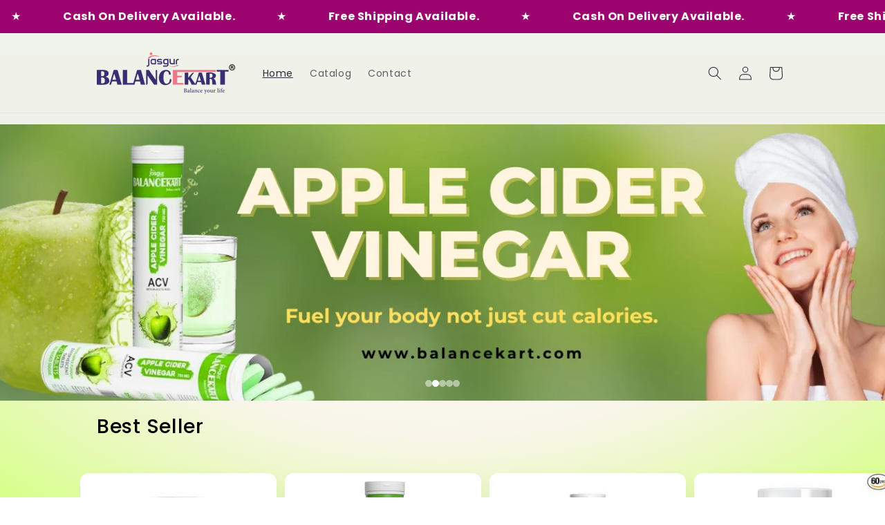

--- FILE ---
content_type: text/html; charset=utf-8
request_url: https://balancekart.com/
body_size: 37251
content:
<!doctype html>
<html class="js" lang="en">
  <head>
    <meta charset="utf-8">
    <meta http-equiv="X-UA-Compatible" content="IE=edge">
    <meta name="viewport" content="width=device-width,initial-scale=1">
    <meta name="theme-color" content="">
    <link rel="canonical" href="https://balancekart.com/"><link rel="preconnect" href="https://fonts.shopifycdn.com" crossorigin><title>
      balancekart
</title>

    

    

<meta property="og:site_name" content="balancekart">
<meta property="og:url" content="https://balancekart.com/">
<meta property="og:title" content="balancekart">
<meta property="og:type" content="website">
<meta property="og:description" content="balancekart"><meta name="twitter:site" content="@https://x.com/BalanceKart"><meta name="twitter:card" content="summary_large_image">
<meta name="twitter:title" content="balancekart">
<meta name="twitter:description" content="balancekart">


    <script src="//balancekart.com/cdn/shop/t/2/assets/constants.js?v=132983761750457495441760064242" defer="defer"></script>
    <script src="//balancekart.com/cdn/shop/t/2/assets/pubsub.js?v=25310214064522200911760064243" defer="defer"></script>
    <script src="//balancekart.com/cdn/shop/t/2/assets/global.js?v=7301445359237545521760064242" defer="defer"></script>
    <script src="//balancekart.com/cdn/shop/t/2/assets/details-disclosure.js?v=13653116266235556501760064242" defer="defer"></script>
    <script src="//balancekart.com/cdn/shop/t/2/assets/details-modal.js?v=25581673532751508451760064242" defer="defer"></script>
    <script src="//balancekart.com/cdn/shop/t/2/assets/search-form.js?v=133129549252120666541760064243" defer="defer"></script><script src="//balancekart.com/cdn/shop/t/2/assets/animations.js?v=88693664871331136111760064241" defer="defer"></script><script>window.performance && window.performance.mark && window.performance.mark('shopify.content_for_header.start');</script><meta id="shopify-digital-wallet" name="shopify-digital-wallet" content="/93921476892/digital_wallets/dialog">
<script async="async" src="/checkouts/internal/preloads.js?locale=en-IN"></script>
<script id="shopify-features" type="application/json">{"accessToken":"50e69f04a34eac8ef4676f216a313c22","betas":["rich-media-storefront-analytics"],"domain":"balancekart.com","predictiveSearch":true,"shopId":93921476892,"locale":"en"}</script>
<script>var Shopify = Shopify || {};
Shopify.shop = "fpi9sw-em.myshopify.com";
Shopify.locale = "en";
Shopify.currency = {"active":"INR","rate":"1.0"};
Shopify.country = "IN";
Shopify.theme = {"name":"Sense","id":178503581980,"schema_name":"Sense","schema_version":"15.4.0","theme_store_id":1356,"role":"main"};
Shopify.theme.handle = "null";
Shopify.theme.style = {"id":null,"handle":null};
Shopify.cdnHost = "balancekart.com/cdn";
Shopify.routes = Shopify.routes || {};
Shopify.routes.root = "/";</script>
<script type="module">!function(o){(o.Shopify=o.Shopify||{}).modules=!0}(window);</script>
<script>!function(o){function n(){var o=[];function n(){o.push(Array.prototype.slice.apply(arguments))}return n.q=o,n}var t=o.Shopify=o.Shopify||{};t.loadFeatures=n(),t.autoloadFeatures=n()}(window);</script>
<script id="shop-js-analytics" type="application/json">{"pageType":"index"}</script>
<script defer="defer" async type="module" src="//balancekart.com/cdn/shopifycloud/shop-js/modules/v2/client.init-shop-cart-sync_BN7fPSNr.en.esm.js"></script>
<script defer="defer" async type="module" src="//balancekart.com/cdn/shopifycloud/shop-js/modules/v2/chunk.common_Cbph3Kss.esm.js"></script>
<script defer="defer" async type="module" src="//balancekart.com/cdn/shopifycloud/shop-js/modules/v2/chunk.modal_DKumMAJ1.esm.js"></script>
<script type="module">
  await import("//balancekart.com/cdn/shopifycloud/shop-js/modules/v2/client.init-shop-cart-sync_BN7fPSNr.en.esm.js");
await import("//balancekart.com/cdn/shopifycloud/shop-js/modules/v2/chunk.common_Cbph3Kss.esm.js");
await import("//balancekart.com/cdn/shopifycloud/shop-js/modules/v2/chunk.modal_DKumMAJ1.esm.js");

  window.Shopify.SignInWithShop?.initShopCartSync?.({"fedCMEnabled":true,"windoidEnabled":true});

</script>
<script id="__st">var __st={"a":93921476892,"offset":19800,"reqid":"d6cb0c44-15a4-48f5-8255-4bc57c1233d6-1769754723","pageurl":"balancekart.com\/","u":"25701bd4198b","p":"home"};</script>
<script>window.ShopifyPaypalV4VisibilityTracking = true;</script>
<script id="captcha-bootstrap">!function(){'use strict';const t='contact',e='account',n='new_comment',o=[[t,t],['blogs',n],['comments',n],[t,'customer']],c=[[e,'customer_login'],[e,'guest_login'],[e,'recover_customer_password'],[e,'create_customer']],r=t=>t.map((([t,e])=>`form[action*='/${t}']:not([data-nocaptcha='true']) input[name='form_type'][value='${e}']`)).join(','),a=t=>()=>t?[...document.querySelectorAll(t)].map((t=>t.form)):[];function s(){const t=[...o],e=r(t);return a(e)}const i='password',u='form_key',d=['recaptcha-v3-token','g-recaptcha-response','h-captcha-response',i],f=()=>{try{return window.sessionStorage}catch{return}},m='__shopify_v',_=t=>t.elements[u];function p(t,e,n=!1){try{const o=window.sessionStorage,c=JSON.parse(o.getItem(e)),{data:r}=function(t){const{data:e,action:n}=t;return t[m]||n?{data:e,action:n}:{data:t,action:n}}(c);for(const[e,n]of Object.entries(r))t.elements[e]&&(t.elements[e].value=n);n&&o.removeItem(e)}catch(o){console.error('form repopulation failed',{error:o})}}const l='form_type',E='cptcha';function T(t){t.dataset[E]=!0}const w=window,h=w.document,L='Shopify',v='ce_forms',y='captcha';let A=!1;((t,e)=>{const n=(g='f06e6c50-85a8-45c8-87d0-21a2b65856fe',I='https://cdn.shopify.com/shopifycloud/storefront-forms-hcaptcha/ce_storefront_forms_captcha_hcaptcha.v1.5.2.iife.js',D={infoText:'Protected by hCaptcha',privacyText:'Privacy',termsText:'Terms'},(t,e,n)=>{const o=w[L][v],c=o.bindForm;if(c)return c(t,g,e,D).then(n);var r;o.q.push([[t,g,e,D],n]),r=I,A||(h.body.append(Object.assign(h.createElement('script'),{id:'captcha-provider',async:!0,src:r})),A=!0)});var g,I,D;w[L]=w[L]||{},w[L][v]=w[L][v]||{},w[L][v].q=[],w[L][y]=w[L][y]||{},w[L][y].protect=function(t,e){n(t,void 0,e),T(t)},Object.freeze(w[L][y]),function(t,e,n,w,h,L){const[v,y,A,g]=function(t,e,n){const i=e?o:[],u=t?c:[],d=[...i,...u],f=r(d),m=r(i),_=r(d.filter((([t,e])=>n.includes(e))));return[a(f),a(m),a(_),s()]}(w,h,L),I=t=>{const e=t.target;return e instanceof HTMLFormElement?e:e&&e.form},D=t=>v().includes(t);t.addEventListener('submit',(t=>{const e=I(t);if(!e)return;const n=D(e)&&!e.dataset.hcaptchaBound&&!e.dataset.recaptchaBound,o=_(e),c=g().includes(e)&&(!o||!o.value);(n||c)&&t.preventDefault(),c&&!n&&(function(t){try{if(!f())return;!function(t){const e=f();if(!e)return;const n=_(t);if(!n)return;const o=n.value;o&&e.removeItem(o)}(t);const e=Array.from(Array(32),(()=>Math.random().toString(36)[2])).join('');!function(t,e){_(t)||t.append(Object.assign(document.createElement('input'),{type:'hidden',name:u})),t.elements[u].value=e}(t,e),function(t,e){const n=f();if(!n)return;const o=[...t.querySelectorAll(`input[type='${i}']`)].map((({name:t})=>t)),c=[...d,...o],r={};for(const[a,s]of new FormData(t).entries())c.includes(a)||(r[a]=s);n.setItem(e,JSON.stringify({[m]:1,action:t.action,data:r}))}(t,e)}catch(e){console.error('failed to persist form',e)}}(e),e.submit())}));const S=(t,e)=>{t&&!t.dataset[E]&&(n(t,e.some((e=>e===t))),T(t))};for(const o of['focusin','change'])t.addEventListener(o,(t=>{const e=I(t);D(e)&&S(e,y())}));const B=e.get('form_key'),M=e.get(l),P=B&&M;t.addEventListener('DOMContentLoaded',(()=>{const t=y();if(P)for(const e of t)e.elements[l].value===M&&p(e,B);[...new Set([...A(),...v().filter((t=>'true'===t.dataset.shopifyCaptcha))])].forEach((e=>S(e,t)))}))}(h,new URLSearchParams(w.location.search),n,t,e,['guest_login'])})(!0,!0)}();</script>
<script integrity="sha256-4kQ18oKyAcykRKYeNunJcIwy7WH5gtpwJnB7kiuLZ1E=" data-source-attribution="shopify.loadfeatures" defer="defer" src="//balancekart.com/cdn/shopifycloud/storefront/assets/storefront/load_feature-a0a9edcb.js" crossorigin="anonymous"></script>
<script data-source-attribution="shopify.dynamic_checkout.dynamic.init">var Shopify=Shopify||{};Shopify.PaymentButton=Shopify.PaymentButton||{isStorefrontPortableWallets:!0,init:function(){window.Shopify.PaymentButton.init=function(){};var t=document.createElement("script");t.src="https://balancekart.com/cdn/shopifycloud/portable-wallets/latest/portable-wallets.en.js",t.type="module",document.head.appendChild(t)}};
</script>
<script data-source-attribution="shopify.dynamic_checkout.buyer_consent">
  function portableWalletsHideBuyerConsent(e){var t=document.getElementById("shopify-buyer-consent"),n=document.getElementById("shopify-subscription-policy-button");t&&n&&(t.classList.add("hidden"),t.setAttribute("aria-hidden","true"),n.removeEventListener("click",e))}function portableWalletsShowBuyerConsent(e){var t=document.getElementById("shopify-buyer-consent"),n=document.getElementById("shopify-subscription-policy-button");t&&n&&(t.classList.remove("hidden"),t.removeAttribute("aria-hidden"),n.addEventListener("click",e))}window.Shopify?.PaymentButton&&(window.Shopify.PaymentButton.hideBuyerConsent=portableWalletsHideBuyerConsent,window.Shopify.PaymentButton.showBuyerConsent=portableWalletsShowBuyerConsent);
</script>
<script data-source-attribution="shopify.dynamic_checkout.cart.bootstrap">document.addEventListener("DOMContentLoaded",(function(){function t(){return document.querySelector("shopify-accelerated-checkout-cart, shopify-accelerated-checkout")}if(t())Shopify.PaymentButton.init();else{new MutationObserver((function(e,n){t()&&(Shopify.PaymentButton.init(),n.disconnect())})).observe(document.body,{childList:!0,subtree:!0})}}));
</script>
<script id="sections-script" data-sections="header" defer="defer" src="//balancekart.com/cdn/shop/t/2/compiled_assets/scripts.js?v=995"></script>
<script>window.performance && window.performance.mark && window.performance.mark('shopify.content_for_header.end');</script>


    <style data-shopify>
      @font-face {
  font-family: Poppins;
  font-weight: 400;
  font-style: normal;
  font-display: swap;
  src: url("//balancekart.com/cdn/fonts/poppins/poppins_n4.0ba78fa5af9b0e1a374041b3ceaadf0a43b41362.woff2") format("woff2"),
       url("//balancekart.com/cdn/fonts/poppins/poppins_n4.214741a72ff2596839fc9760ee7a770386cf16ca.woff") format("woff");
}

      @font-face {
  font-family: Poppins;
  font-weight: 700;
  font-style: normal;
  font-display: swap;
  src: url("//balancekart.com/cdn/fonts/poppins/poppins_n7.56758dcf284489feb014a026f3727f2f20a54626.woff2") format("woff2"),
       url("//balancekart.com/cdn/fonts/poppins/poppins_n7.f34f55d9b3d3205d2cd6f64955ff4b36f0cfd8da.woff") format("woff");
}

      @font-face {
  font-family: Poppins;
  font-weight: 400;
  font-style: italic;
  font-display: swap;
  src: url("//balancekart.com/cdn/fonts/poppins/poppins_i4.846ad1e22474f856bd6b81ba4585a60799a9f5d2.woff2") format("woff2"),
       url("//balancekart.com/cdn/fonts/poppins/poppins_i4.56b43284e8b52fc64c1fd271f289a39e8477e9ec.woff") format("woff");
}

      @font-face {
  font-family: Poppins;
  font-weight: 700;
  font-style: italic;
  font-display: swap;
  src: url("//balancekart.com/cdn/fonts/poppins/poppins_i7.42fd71da11e9d101e1e6c7932199f925f9eea42d.woff2") format("woff2"),
       url("//balancekart.com/cdn/fonts/poppins/poppins_i7.ec8499dbd7616004e21155106d13837fff4cf556.woff") format("woff");
}

      @font-face {
  font-family: Poppins;
  font-weight: 500;
  font-style: normal;
  font-display: swap;
  src: url("//balancekart.com/cdn/fonts/poppins/poppins_n5.ad5b4b72b59a00358afc706450c864c3c8323842.woff2") format("woff2"),
       url("//balancekart.com/cdn/fonts/poppins/poppins_n5.33757fdf985af2d24b32fcd84c9a09224d4b2c39.woff") format("woff");
}


      
        :root,
        .color-scheme-1 {
          --color-background: 253,251,247;
        
          --gradient-background: linear-gradient(180deg, rgba(240, 244, 236, 1), rgba(241, 235, 226, 1) 100%);
        

        

        --color-foreground: 46,42,57;
        --color-background-contrast: 228,200,145;
        --color-shadow: 46,42,57;
        --color-button: 155,4,111;
        --color-button-text: 253,251,247;
        --color-secondary-button: 253,251,247;
        --color-secondary-button-text: 46,42,57;
        --color-link: 46,42,57;
        --color-badge-foreground: 46,42,57;
        --color-badge-background: 253,251,247;
        --color-badge-border: 46,42,57;
        --payment-terms-background-color: rgb(253 251 247);
      }
      
        
        .color-scheme-2 {
          --color-background: 155,4,111;
        
          --gradient-background: radial-gradient(rgba(255, 224, 218, 1) 25%, rgba(249, 247, 236, 1) 38.849%, rgba(249, 245, 235, 1) 53%, rgba(215, 255, 137, 1) 100%);
        

        

        --color-foreground: 0,0,0;
        --color-background-contrast: 180,5,129;
        --color-shadow: 33,33,33;
        --color-button: 155,4,111;
        --color-button-text: 255,255,255;
        --color-secondary-button: 155,4,111;
        --color-secondary-button-text: 255,255,255;
        --color-link: 255,255,255;
        --color-badge-foreground: 0,0,0;
        --color-badge-background: 155,4,111;
        --color-badge-border: 0,0,0;
        --payment-terms-background-color: rgb(155 4 111);
      }
      
        
        .color-scheme-3 {
          --color-background: 46,42,57;
        
          --gradient-background: #2e2a39;
        

        

        --color-foreground: 253,251,247;
        --color-background-contrast: 58,53,72;
        --color-shadow: 46,42,57;
        --color-button: 253,251,247;
        --color-button-text: 46,42,57;
        --color-secondary-button: 46,42,57;
        --color-secondary-button-text: 253,251,247;
        --color-link: 253,251,247;
        --color-badge-foreground: 253,251,247;
        --color-badge-background: 46,42,57;
        --color-badge-border: 253,251,247;
        --payment-terms-background-color: rgb(46 42 57);
      }
      
        
        .color-scheme-4 {
          --color-background: 155,4,111;
        
          --gradient-background: #9b046f;
        

        

        --color-foreground: 253,251,247;
        --color-background-contrast: 180,5,129;
        --color-shadow: 46,42,57;
        --color-button: 253,251,247;
        --color-button-text: 155,4,111;
        --color-secondary-button: 155,4,111;
        --color-secondary-button-text: 253,251,247;
        --color-link: 253,251,247;
        --color-badge-foreground: 253,251,247;
        --color-badge-background: 155,4,111;
        --color-badge-border: 253,251,247;
        --payment-terms-background-color: rgb(155 4 111);
      }
      
        
        .color-scheme-5 {
          --color-background: 94,54,83;
        
          --gradient-background: linear-gradient(320deg, rgba(134, 16, 106, 1), rgba(94, 54, 83, 1) 100%);
        

        

        --color-foreground: 253,251,247;
        --color-background-contrast: 13,7,11;
        --color-shadow: 46,42,57;
        --color-button: 253,251,247;
        --color-button-text: 94,54,83;
        --color-secondary-button: 94,54,83;
        --color-secondary-button-text: 253,251,247;
        --color-link: 253,251,247;
        --color-badge-foreground: 253,251,247;
        --color-badge-background: 94,54,83;
        --color-badge-border: 253,251,247;
        --payment-terms-background-color: rgb(94 54 83);
      }
      
        
        .color-scheme-7923bb96-4fb7-4b71-b819-3a6b9730bbc4 {
          --color-background: 253,251,247;
        
          --gradient-background: linear-gradient(180deg, rgba(240, 244, 236, 1), rgba(241, 235, 226, 1) 100%);
        

        

        --color-foreground: 46,42,57;
        --color-background-contrast: 228,200,145;
        --color-shadow: 46,42,57;
        --color-button: 155,4,111;
        --color-button-text: 253,251,247;
        --color-secondary-button: 253,251,247;
        --color-secondary-button-text: 46,42,57;
        --color-link: 46,42,57;
        --color-badge-foreground: 46,42,57;
        --color-badge-background: 253,251,247;
        --color-badge-border: 46,42,57;
        --payment-terms-background-color: rgb(253 251 247);
      }
      
        
        .color-scheme-2e2d1a9e-9264-4041-96f4-e546d78aa4ff {
          --color-background: ,,;
        
          --gradient-background: linear-gradient(180deg, rgba(249, 245, 235, 1), rgba(241, 235, 226, 1) 100%);
        

        

        --color-foreground: 33,33,33;
        --color-background-contrast: ,,;
        --color-shadow: 200,230,201;
        --color-button: 246,201,14;
        --color-button-text: 33,33,33;
        --color-secondary-button: ,,;
        --color-secondary-button-text: 46,42,57;
        --color-link: 46,42,57;
        --color-badge-foreground: 33,33,33;
        --color-badge-background: ,,;
        --color-badge-border: 33,33,33;
        --payment-terms-background-color: rgb();
      }
      
        
        .color-scheme-7a0edf7c-502a-4ada-b5df-864a8ed5b4b4 {
          --color-background: 253,251,247;
        
          --gradient-background: radial-gradient(rgba(190, 255, 125, 1) 4%, rgba(173, 255, 132, 1) 11%, rgba(241, 235, 226, 1) 100%);
        

        

        --color-foreground: 0,0,0;
        --color-background-contrast: 228,200,145;
        --color-shadow: 46,42,57;
        --color-button: 155,4,111;
        --color-button-text: 255,255,255;
        --color-secondary-button: 253,251,247;
        --color-secondary-button-text: 46,42,57;
        --color-link: 46,42,57;
        --color-badge-foreground: 0,0,0;
        --color-badge-background: 253,251,247;
        --color-badge-border: 0,0,0;
        --payment-terms-background-color: rgb(253 251 247);
      }
      
        
        .color-scheme-c7fa6079-37c8-43fb-9128-2243d3b0a89c {
          --color-background: 255,255,255;
        
          --gradient-background: radial-gradient(rgba(255, 224, 218, 1) 25%, rgba(249, 247, 236, 1) 38%, rgba(249, 245, 235, 1) 53%, rgba(215, 255, 137, 1) 100%);
        

        

        --color-foreground: 46,42,57;
        --color-background-contrast: 191,191,191;
        --color-shadow: 46,42,57;
        --color-button: 255,255,255;
        --color-button-text: 253,251,247;
        --color-secondary-button: 255,255,255;
        --color-secondary-button-text: 46,42,57;
        --color-link: 46,42,57;
        --color-badge-foreground: 46,42,57;
        --color-badge-background: 255,255,255;
        --color-badge-border: 46,42,57;
        --payment-terms-background-color: rgb(255 255 255);
      }
      

      body, .color-scheme-1, .color-scheme-2, .color-scheme-3, .color-scheme-4, .color-scheme-5, .color-scheme-7923bb96-4fb7-4b71-b819-3a6b9730bbc4, .color-scheme-2e2d1a9e-9264-4041-96f4-e546d78aa4ff, .color-scheme-7a0edf7c-502a-4ada-b5df-864a8ed5b4b4, .color-scheme-c7fa6079-37c8-43fb-9128-2243d3b0a89c {
        color: rgba(var(--color-foreground), 0.75);
        background-color: rgb(var(--color-background));
      }

      :root {
        --font-body-family: Poppins, sans-serif;
        --font-body-style: normal;
        --font-body-weight: 400;
        --font-body-weight-bold: 700;

        --font-heading-family: Poppins, sans-serif;
        --font-heading-style: normal;
        --font-heading-weight: 500;

        --font-body-scale: 1.0;
        --font-heading-scale: 1.2;

        --media-padding: px;
        --media-border-opacity: 0.1;
        --media-border-width: 0px;
        --media-radius: 12px;
        --media-shadow-opacity: 0.1;
        --media-shadow-horizontal-offset: 10px;
        --media-shadow-vertical-offset: 12px;
        --media-shadow-blur-radius: 20px;
        --media-shadow-visible: 1;

        --page-width: 110rem;
        --page-width-margin: 0rem;

        --product-card-image-padding: 0.0rem;
        --product-card-corner-radius: 1.2rem;
        --product-card-text-alignment: center;
        --product-card-border-width: 0.0rem;
        --product-card-border-opacity: 0.1;
        --product-card-shadow-opacity: 0.05;
        --product-card-shadow-visible: 1;
        --product-card-shadow-horizontal-offset: 1.0rem;
        --product-card-shadow-vertical-offset: 1.0rem;
        --product-card-shadow-blur-radius: 3.5rem;

        --collection-card-image-padding: 2.0rem;
        --collection-card-corner-radius: 1.2rem;
        --collection-card-text-alignment: center;
        --collection-card-border-width: 0.0rem;
        --collection-card-border-opacity: 0.1;
        --collection-card-shadow-opacity: 0.05;
        --collection-card-shadow-visible: 1;
        --collection-card-shadow-horizontal-offset: 1.0rem;
        --collection-card-shadow-vertical-offset: 1.0rem;
        --collection-card-shadow-blur-radius: 3.5rem;

        --blog-card-image-padding: 0.0rem;
        --blog-card-corner-radius: 1.2rem;
        --blog-card-text-alignment: center;
        --blog-card-border-width: 0.0rem;
        --blog-card-border-opacity: 0.1;
        --blog-card-shadow-opacity: 0.05;
        --blog-card-shadow-visible: 1;
        --blog-card-shadow-horizontal-offset: 1.0rem;
        --blog-card-shadow-vertical-offset: 1.0rem;
        --blog-card-shadow-blur-radius: 3.5rem;

        --badge-corner-radius: 2.0rem;

        --popup-border-width: 1px;
        --popup-border-opacity: 0.1;
        --popup-corner-radius: 22px;
        --popup-shadow-opacity: 0.1;
        --popup-shadow-horizontal-offset: 10px;
        --popup-shadow-vertical-offset: 12px;
        --popup-shadow-blur-radius: 20px;

        --drawer-border-width: 1px;
        --drawer-border-opacity: 0.1;
        --drawer-shadow-opacity: 0.0;
        --drawer-shadow-horizontal-offset: 0px;
        --drawer-shadow-vertical-offset: 4px;
        --drawer-shadow-blur-radius: 5px;

        --spacing-sections-desktop: 36px;
        --spacing-sections-mobile: 25px;

        --grid-desktop-vertical-spacing: 12px;
        --grid-desktop-horizontal-spacing: 24px;
        --grid-mobile-vertical-spacing: 6px;
        --grid-mobile-horizontal-spacing: 12px;

        --text-boxes-border-opacity: 0.1;
        --text-boxes-border-width: 0px;
        --text-boxes-radius: 24px;
        --text-boxes-shadow-opacity: 0.0;
        --text-boxes-shadow-visible: 0;
        --text-boxes-shadow-horizontal-offset: 10px;
        --text-boxes-shadow-vertical-offset: 12px;
        --text-boxes-shadow-blur-radius: 20px;

        --buttons-radius: 10px;
        --buttons-radius-outset: 11px;
        --buttons-border-width: 1px;
        --buttons-border-opacity: 1.0;
        --buttons-shadow-opacity: 0.0;
        --buttons-shadow-visible: 0;
        --buttons-shadow-horizontal-offset: 0px;
        --buttons-shadow-vertical-offset: 4px;
        --buttons-shadow-blur-radius: 5px;
        --buttons-border-offset: 0.3px;

        --inputs-radius: 10px;
        --inputs-border-width: 1px;
        --inputs-border-opacity: 0.55;
        --inputs-shadow-opacity: 0.0;
        --inputs-shadow-horizontal-offset: 0px;
        --inputs-margin-offset: 0px;
        --inputs-shadow-vertical-offset: 4px;
        --inputs-shadow-blur-radius: 5px;
        --inputs-radius-outset: 11px;

        --variant-pills-radius: 10px;
        --variant-pills-border-width: 0px;
        --variant-pills-border-opacity: 0.1;
        --variant-pills-shadow-opacity: 0.0;
        --variant-pills-shadow-horizontal-offset: 0px;
        --variant-pills-shadow-vertical-offset: 4px;
        --variant-pills-shadow-blur-radius: 5px;
      }

      *,
      *::before,
      *::after {
        box-sizing: inherit;
      }

      html {
        box-sizing: border-box;
        font-size: calc(var(--font-body-scale) * 62.5%);
        height: 100%;
      }

      body {
        display: grid;
        grid-template-rows: auto auto 1fr auto;
        grid-template-columns: 100%;
        min-height: 100%;
        margin: 0;
        font-size: 1.5rem;
        letter-spacing: 0.06rem;
        line-height: calc(1 + 0.8 / var(--font-body-scale));
        font-family: var(--font-body-family);
        font-style: var(--font-body-style);
        font-weight: var(--font-body-weight);
      }

      @media screen and (min-width: 750px) {
        body {
          font-size: 1.6rem;
        }
      }
    </style>

    <link href="//balancekart.com/cdn/shop/t/2/assets/base.css?v=159841507637079171801760064241" rel="stylesheet" type="text/css" media="all" />
    <link rel="stylesheet" href="//balancekart.com/cdn/shop/t/2/assets/component-cart-items.css?v=13033300910818915211760064242" media="print" onload="this.media='all'">
      <link rel="preload" as="font" href="//balancekart.com/cdn/fonts/poppins/poppins_n4.0ba78fa5af9b0e1a374041b3ceaadf0a43b41362.woff2" type="font/woff2" crossorigin>
      

      <link rel="preload" as="font" href="//balancekart.com/cdn/fonts/poppins/poppins_n5.ad5b4b72b59a00358afc706450c864c3c8323842.woff2" type="font/woff2" crossorigin>
      
<link
        rel="stylesheet"
        href="//balancekart.com/cdn/shop/t/2/assets/component-predictive-search.css?v=118923337488134913561760064242"
        media="print"
        onload="this.media='all'"
      ><script>
      if (Shopify.designMode) {
        document.documentElement.classList.add('shopify-design-mode');
      }
    </script>
  <!-- BEGIN app block: shopify://apps/pagefly-page-builder/blocks/app-embed/83e179f7-59a0-4589-8c66-c0dddf959200 -->

<!-- BEGIN app snippet: pagefly-cro-ab-testing-main -->







<script>
  ;(function () {
    const url = new URL(window.location)
    const viewParam = url.searchParams.get('view')
    if (viewParam && viewParam.includes('variant-pf-')) {
      url.searchParams.set('pf_v', viewParam)
      url.searchParams.delete('view')
      window.history.replaceState({}, '', url)
    }
  })()
</script>



<script type='module'>
  
  window.PAGEFLY_CRO = window.PAGEFLY_CRO || {}

  window.PAGEFLY_CRO['data_debug'] = {
    original_template_suffix: "home",
    allow_ab_test: false,
    ab_test_start_time: 0,
    ab_test_end_time: 0,
    today_date_time: 1769754724000,
  }
  window.PAGEFLY_CRO['GA4'] = { enabled: false}
</script>

<!-- END app snippet -->








  <script src='https://cdn.shopify.com/extensions/019bf883-1122-7445-9dca-5d60e681c2c8/pagefly-page-builder-216/assets/pagefly-helper.js' defer='defer'></script>

  <script src='https://cdn.shopify.com/extensions/019bf883-1122-7445-9dca-5d60e681c2c8/pagefly-page-builder-216/assets/pagefly-general-helper.js' defer='defer'></script>

  <script src='https://cdn.shopify.com/extensions/019bf883-1122-7445-9dca-5d60e681c2c8/pagefly-page-builder-216/assets/pagefly-snap-slider.js' defer='defer'></script>

  <script src='https://cdn.shopify.com/extensions/019bf883-1122-7445-9dca-5d60e681c2c8/pagefly-page-builder-216/assets/pagefly-slideshow-v3.js' defer='defer'></script>

  <script src='https://cdn.shopify.com/extensions/019bf883-1122-7445-9dca-5d60e681c2c8/pagefly-page-builder-216/assets/pagefly-slideshow-v4.js' defer='defer'></script>

  <script src='https://cdn.shopify.com/extensions/019bf883-1122-7445-9dca-5d60e681c2c8/pagefly-page-builder-216/assets/pagefly-glider.js' defer='defer'></script>

  <script src='https://cdn.shopify.com/extensions/019bf883-1122-7445-9dca-5d60e681c2c8/pagefly-page-builder-216/assets/pagefly-slideshow-v1-v2.js' defer='defer'></script>

  <script src='https://cdn.shopify.com/extensions/019bf883-1122-7445-9dca-5d60e681c2c8/pagefly-page-builder-216/assets/pagefly-product-media.js' defer='defer'></script>

  <script src='https://cdn.shopify.com/extensions/019bf883-1122-7445-9dca-5d60e681c2c8/pagefly-page-builder-216/assets/pagefly-product.js' defer='defer'></script>


<script id='pagefly-helper-data' type='application/json'>
  {
    "page_optimization": {
      "assets_prefetching": false
    },
    "elements_asset_mapper": {
      "Accordion": "https://cdn.shopify.com/extensions/019bf883-1122-7445-9dca-5d60e681c2c8/pagefly-page-builder-216/assets/pagefly-accordion.js",
      "Accordion3": "https://cdn.shopify.com/extensions/019bf883-1122-7445-9dca-5d60e681c2c8/pagefly-page-builder-216/assets/pagefly-accordion3.js",
      "CountDown": "https://cdn.shopify.com/extensions/019bf883-1122-7445-9dca-5d60e681c2c8/pagefly-page-builder-216/assets/pagefly-countdown.js",
      "GMap1": "https://cdn.shopify.com/extensions/019bf883-1122-7445-9dca-5d60e681c2c8/pagefly-page-builder-216/assets/pagefly-gmap.js",
      "GMap2": "https://cdn.shopify.com/extensions/019bf883-1122-7445-9dca-5d60e681c2c8/pagefly-page-builder-216/assets/pagefly-gmap.js",
      "GMapBasicV2": "https://cdn.shopify.com/extensions/019bf883-1122-7445-9dca-5d60e681c2c8/pagefly-page-builder-216/assets/pagefly-gmap.js",
      "GMapAdvancedV2": "https://cdn.shopify.com/extensions/019bf883-1122-7445-9dca-5d60e681c2c8/pagefly-page-builder-216/assets/pagefly-gmap.js",
      "HTML.Video": "https://cdn.shopify.com/extensions/019bf883-1122-7445-9dca-5d60e681c2c8/pagefly-page-builder-216/assets/pagefly-htmlvideo.js",
      "HTML.Video2": "https://cdn.shopify.com/extensions/019bf883-1122-7445-9dca-5d60e681c2c8/pagefly-page-builder-216/assets/pagefly-htmlvideo2.js",
      "HTML.Video3": "https://cdn.shopify.com/extensions/019bf883-1122-7445-9dca-5d60e681c2c8/pagefly-page-builder-216/assets/pagefly-htmlvideo2.js",
      "BackgroundVideo": "https://cdn.shopify.com/extensions/019bf883-1122-7445-9dca-5d60e681c2c8/pagefly-page-builder-216/assets/pagefly-htmlvideo2.js",
      "Instagram": "https://cdn.shopify.com/extensions/019bf883-1122-7445-9dca-5d60e681c2c8/pagefly-page-builder-216/assets/pagefly-instagram.js",
      "Instagram2": "https://cdn.shopify.com/extensions/019bf883-1122-7445-9dca-5d60e681c2c8/pagefly-page-builder-216/assets/pagefly-instagram.js",
      "Insta3": "https://cdn.shopify.com/extensions/019bf883-1122-7445-9dca-5d60e681c2c8/pagefly-page-builder-216/assets/pagefly-instagram3.js",
      "Tabs": "https://cdn.shopify.com/extensions/019bf883-1122-7445-9dca-5d60e681c2c8/pagefly-page-builder-216/assets/pagefly-tab.js",
      "Tabs3": "https://cdn.shopify.com/extensions/019bf883-1122-7445-9dca-5d60e681c2c8/pagefly-page-builder-216/assets/pagefly-tab3.js",
      "ProductBox": "https://cdn.shopify.com/extensions/019bf883-1122-7445-9dca-5d60e681c2c8/pagefly-page-builder-216/assets/pagefly-cart.js",
      "FBPageBox2": "https://cdn.shopify.com/extensions/019bf883-1122-7445-9dca-5d60e681c2c8/pagefly-page-builder-216/assets/pagefly-facebook.js",
      "FBLikeButton2": "https://cdn.shopify.com/extensions/019bf883-1122-7445-9dca-5d60e681c2c8/pagefly-page-builder-216/assets/pagefly-facebook.js",
      "TwitterFeed2": "https://cdn.shopify.com/extensions/019bf883-1122-7445-9dca-5d60e681c2c8/pagefly-page-builder-216/assets/pagefly-twitter.js",
      "Paragraph4": "https://cdn.shopify.com/extensions/019bf883-1122-7445-9dca-5d60e681c2c8/pagefly-page-builder-216/assets/pagefly-paragraph4.js",

      "AliReviews": "https://cdn.shopify.com/extensions/019bf883-1122-7445-9dca-5d60e681c2c8/pagefly-page-builder-216/assets/pagefly-3rd-elements.js",
      "BackInStock": "https://cdn.shopify.com/extensions/019bf883-1122-7445-9dca-5d60e681c2c8/pagefly-page-builder-216/assets/pagefly-3rd-elements.js",
      "GloboBackInStock": "https://cdn.shopify.com/extensions/019bf883-1122-7445-9dca-5d60e681c2c8/pagefly-page-builder-216/assets/pagefly-3rd-elements.js",
      "GrowaveWishlist": "https://cdn.shopify.com/extensions/019bf883-1122-7445-9dca-5d60e681c2c8/pagefly-page-builder-216/assets/pagefly-3rd-elements.js",
      "InfiniteOptionsShopPad": "https://cdn.shopify.com/extensions/019bf883-1122-7445-9dca-5d60e681c2c8/pagefly-page-builder-216/assets/pagefly-3rd-elements.js",
      "InkybayProductPersonalizer": "https://cdn.shopify.com/extensions/019bf883-1122-7445-9dca-5d60e681c2c8/pagefly-page-builder-216/assets/pagefly-3rd-elements.js",
      "LimeSpot": "https://cdn.shopify.com/extensions/019bf883-1122-7445-9dca-5d60e681c2c8/pagefly-page-builder-216/assets/pagefly-3rd-elements.js",
      "Loox": "https://cdn.shopify.com/extensions/019bf883-1122-7445-9dca-5d60e681c2c8/pagefly-page-builder-216/assets/pagefly-3rd-elements.js",
      "Opinew": "https://cdn.shopify.com/extensions/019bf883-1122-7445-9dca-5d60e681c2c8/pagefly-page-builder-216/assets/pagefly-3rd-elements.js",
      "Powr": "https://cdn.shopify.com/extensions/019bf883-1122-7445-9dca-5d60e681c2c8/pagefly-page-builder-216/assets/pagefly-3rd-elements.js",
      "ProductReviews": "https://cdn.shopify.com/extensions/019bf883-1122-7445-9dca-5d60e681c2c8/pagefly-page-builder-216/assets/pagefly-3rd-elements.js",
      "PushOwl": "https://cdn.shopify.com/extensions/019bf883-1122-7445-9dca-5d60e681c2c8/pagefly-page-builder-216/assets/pagefly-3rd-elements.js",
      "ReCharge": "https://cdn.shopify.com/extensions/019bf883-1122-7445-9dca-5d60e681c2c8/pagefly-page-builder-216/assets/pagefly-3rd-elements.js",
      "Rivyo": "https://cdn.shopify.com/extensions/019bf883-1122-7445-9dca-5d60e681c2c8/pagefly-page-builder-216/assets/pagefly-3rd-elements.js",
      "TrackingMore": "https://cdn.shopify.com/extensions/019bf883-1122-7445-9dca-5d60e681c2c8/pagefly-page-builder-216/assets/pagefly-3rd-elements.js",
      "Vitals": "https://cdn.shopify.com/extensions/019bf883-1122-7445-9dca-5d60e681c2c8/pagefly-page-builder-216/assets/pagefly-3rd-elements.js",
      "Wiser": "https://cdn.shopify.com/extensions/019bf883-1122-7445-9dca-5d60e681c2c8/pagefly-page-builder-216/assets/pagefly-3rd-elements.js"
    },
    "custom_elements_mapper": {
      "pf-click-action-element": "https://cdn.shopify.com/extensions/019bf883-1122-7445-9dca-5d60e681c2c8/pagefly-page-builder-216/assets/pagefly-click-action-element.js",
      "pf-dialog-element": "https://cdn.shopify.com/extensions/019bf883-1122-7445-9dca-5d60e681c2c8/pagefly-page-builder-216/assets/pagefly-dialog-element.js"
    }
  }
</script>


<!-- END app block --><link href="https://monorail-edge.shopifysvc.com" rel="dns-prefetch">
<script>(function(){if ("sendBeacon" in navigator && "performance" in window) {try {var session_token_from_headers = performance.getEntriesByType('navigation')[0].serverTiming.find(x => x.name == '_s').description;} catch {var session_token_from_headers = undefined;}var session_cookie_matches = document.cookie.match(/_shopify_s=([^;]*)/);var session_token_from_cookie = session_cookie_matches && session_cookie_matches.length === 2 ? session_cookie_matches[1] : "";var session_token = session_token_from_headers || session_token_from_cookie || "";function handle_abandonment_event(e) {var entries = performance.getEntries().filter(function(entry) {return /monorail-edge.shopifysvc.com/.test(entry.name);});if (!window.abandonment_tracked && entries.length === 0) {window.abandonment_tracked = true;var currentMs = Date.now();var navigation_start = performance.timing.navigationStart;var payload = {shop_id: 93921476892,url: window.location.href,navigation_start,duration: currentMs - navigation_start,session_token,page_type: "index"};window.navigator.sendBeacon("https://monorail-edge.shopifysvc.com/v1/produce", JSON.stringify({schema_id: "online_store_buyer_site_abandonment/1.1",payload: payload,metadata: {event_created_at_ms: currentMs,event_sent_at_ms: currentMs}}));}}window.addEventListener('pagehide', handle_abandonment_event);}}());</script>
<script id="web-pixels-manager-setup">(function e(e,d,r,n,o){if(void 0===o&&(o={}),!Boolean(null===(a=null===(i=window.Shopify)||void 0===i?void 0:i.analytics)||void 0===a?void 0:a.replayQueue)){var i,a;window.Shopify=window.Shopify||{};var t=window.Shopify;t.analytics=t.analytics||{};var s=t.analytics;s.replayQueue=[],s.publish=function(e,d,r){return s.replayQueue.push([e,d,r]),!0};try{self.performance.mark("wpm:start")}catch(e){}var l=function(){var e={modern:/Edge?\/(1{2}[4-9]|1[2-9]\d|[2-9]\d{2}|\d{4,})\.\d+(\.\d+|)|Firefox\/(1{2}[4-9]|1[2-9]\d|[2-9]\d{2}|\d{4,})\.\d+(\.\d+|)|Chrom(ium|e)\/(9{2}|\d{3,})\.\d+(\.\d+|)|(Maci|X1{2}).+ Version\/(15\.\d+|(1[6-9]|[2-9]\d|\d{3,})\.\d+)([,.]\d+|)( \(\w+\)|)( Mobile\/\w+|) Safari\/|Chrome.+OPR\/(9{2}|\d{3,})\.\d+\.\d+|(CPU[ +]OS|iPhone[ +]OS|CPU[ +]iPhone|CPU IPhone OS|CPU iPad OS)[ +]+(15[._]\d+|(1[6-9]|[2-9]\d|\d{3,})[._]\d+)([._]\d+|)|Android:?[ /-](13[3-9]|1[4-9]\d|[2-9]\d{2}|\d{4,})(\.\d+|)(\.\d+|)|Android.+Firefox\/(13[5-9]|1[4-9]\d|[2-9]\d{2}|\d{4,})\.\d+(\.\d+|)|Android.+Chrom(ium|e)\/(13[3-9]|1[4-9]\d|[2-9]\d{2}|\d{4,})\.\d+(\.\d+|)|SamsungBrowser\/([2-9]\d|\d{3,})\.\d+/,legacy:/Edge?\/(1[6-9]|[2-9]\d|\d{3,})\.\d+(\.\d+|)|Firefox\/(5[4-9]|[6-9]\d|\d{3,})\.\d+(\.\d+|)|Chrom(ium|e)\/(5[1-9]|[6-9]\d|\d{3,})\.\d+(\.\d+|)([\d.]+$|.*Safari\/(?![\d.]+ Edge\/[\d.]+$))|(Maci|X1{2}).+ Version\/(10\.\d+|(1[1-9]|[2-9]\d|\d{3,})\.\d+)([,.]\d+|)( \(\w+\)|)( Mobile\/\w+|) Safari\/|Chrome.+OPR\/(3[89]|[4-9]\d|\d{3,})\.\d+\.\d+|(CPU[ +]OS|iPhone[ +]OS|CPU[ +]iPhone|CPU IPhone OS|CPU iPad OS)[ +]+(10[._]\d+|(1[1-9]|[2-9]\d|\d{3,})[._]\d+)([._]\d+|)|Android:?[ /-](13[3-9]|1[4-9]\d|[2-9]\d{2}|\d{4,})(\.\d+|)(\.\d+|)|Mobile Safari.+OPR\/([89]\d|\d{3,})\.\d+\.\d+|Android.+Firefox\/(13[5-9]|1[4-9]\d|[2-9]\d{2}|\d{4,})\.\d+(\.\d+|)|Android.+Chrom(ium|e)\/(13[3-9]|1[4-9]\d|[2-9]\d{2}|\d{4,})\.\d+(\.\d+|)|Android.+(UC? ?Browser|UCWEB|U3)[ /]?(15\.([5-9]|\d{2,})|(1[6-9]|[2-9]\d|\d{3,})\.\d+)\.\d+|SamsungBrowser\/(5\.\d+|([6-9]|\d{2,})\.\d+)|Android.+MQ{2}Browser\/(14(\.(9|\d{2,})|)|(1[5-9]|[2-9]\d|\d{3,})(\.\d+|))(\.\d+|)|K[Aa][Ii]OS\/(3\.\d+|([4-9]|\d{2,})\.\d+)(\.\d+|)/},d=e.modern,r=e.legacy,n=navigator.userAgent;return n.match(d)?"modern":n.match(r)?"legacy":"unknown"}(),u="modern"===l?"modern":"legacy",c=(null!=n?n:{modern:"",legacy:""})[u],f=function(e){return[e.baseUrl,"/wpm","/b",e.hashVersion,"modern"===e.buildTarget?"m":"l",".js"].join("")}({baseUrl:d,hashVersion:r,buildTarget:u}),m=function(e){var d=e.version,r=e.bundleTarget,n=e.surface,o=e.pageUrl,i=e.monorailEndpoint;return{emit:function(e){var a=e.status,t=e.errorMsg,s=(new Date).getTime(),l=JSON.stringify({metadata:{event_sent_at_ms:s},events:[{schema_id:"web_pixels_manager_load/3.1",payload:{version:d,bundle_target:r,page_url:o,status:a,surface:n,error_msg:t},metadata:{event_created_at_ms:s}}]});if(!i)return console&&console.warn&&console.warn("[Web Pixels Manager] No Monorail endpoint provided, skipping logging."),!1;try{return self.navigator.sendBeacon.bind(self.navigator)(i,l)}catch(e){}var u=new XMLHttpRequest;try{return u.open("POST",i,!0),u.setRequestHeader("Content-Type","text/plain"),u.send(l),!0}catch(e){return console&&console.warn&&console.warn("[Web Pixels Manager] Got an unhandled error while logging to Monorail."),!1}}}}({version:r,bundleTarget:l,surface:e.surface,pageUrl:self.location.href,monorailEndpoint:e.monorailEndpoint});try{o.browserTarget=l,function(e){var d=e.src,r=e.async,n=void 0===r||r,o=e.onload,i=e.onerror,a=e.sri,t=e.scriptDataAttributes,s=void 0===t?{}:t,l=document.createElement("script"),u=document.querySelector("head"),c=document.querySelector("body");if(l.async=n,l.src=d,a&&(l.integrity=a,l.crossOrigin="anonymous"),s)for(var f in s)if(Object.prototype.hasOwnProperty.call(s,f))try{l.dataset[f]=s[f]}catch(e){}if(o&&l.addEventListener("load",o),i&&l.addEventListener("error",i),u)u.appendChild(l);else{if(!c)throw new Error("Did not find a head or body element to append the script");c.appendChild(l)}}({src:f,async:!0,onload:function(){if(!function(){var e,d;return Boolean(null===(d=null===(e=window.Shopify)||void 0===e?void 0:e.analytics)||void 0===d?void 0:d.initialized)}()){var d=window.webPixelsManager.init(e)||void 0;if(d){var r=window.Shopify.analytics;r.replayQueue.forEach((function(e){var r=e[0],n=e[1],o=e[2];d.publishCustomEvent(r,n,o)})),r.replayQueue=[],r.publish=d.publishCustomEvent,r.visitor=d.visitor,r.initialized=!0}}},onerror:function(){return m.emit({status:"failed",errorMsg:"".concat(f," has failed to load")})},sri:function(e){var d=/^sha384-[A-Za-z0-9+/=]+$/;return"string"==typeof e&&d.test(e)}(c)?c:"",scriptDataAttributes:o}),m.emit({status:"loading"})}catch(e){m.emit({status:"failed",errorMsg:(null==e?void 0:e.message)||"Unknown error"})}}})({shopId: 93921476892,storefrontBaseUrl: "https://balancekart.com",extensionsBaseUrl: "https://extensions.shopifycdn.com/cdn/shopifycloud/web-pixels-manager",monorailEndpoint: "https://monorail-edge.shopifysvc.com/unstable/produce_batch",surface: "storefront-renderer",enabledBetaFlags: ["2dca8a86"],webPixelsConfigList: [{"id":"1783496988","configuration":"{\"pixel_id\":\"1235447661703408\",\"pixel_type\":\"facebook_pixel\"}","eventPayloadVersion":"v1","runtimeContext":"OPEN","scriptVersion":"ca16bc87fe92b6042fbaa3acc2fbdaa6","type":"APP","apiClientId":2329312,"privacyPurposes":["ANALYTICS","MARKETING","SALE_OF_DATA"],"dataSharingAdjustments":{"protectedCustomerApprovalScopes":["read_customer_address","read_customer_email","read_customer_name","read_customer_personal_data","read_customer_phone"]}},{"id":"1739227420","configuration":"{\"focusDuration\":\"3\"}","eventPayloadVersion":"v1","runtimeContext":"STRICT","scriptVersion":"5267644d2647fc677b620ee257b1625c","type":"APP","apiClientId":1743893,"privacyPurposes":["ANALYTICS","SALE_OF_DATA"],"dataSharingAdjustments":{"protectedCustomerApprovalScopes":["read_customer_personal_data"]}},{"id":"shopify-app-pixel","configuration":"{}","eventPayloadVersion":"v1","runtimeContext":"STRICT","scriptVersion":"0450","apiClientId":"shopify-pixel","type":"APP","privacyPurposes":["ANALYTICS","MARKETING"]},{"id":"shopify-custom-pixel","eventPayloadVersion":"v1","runtimeContext":"LAX","scriptVersion":"0450","apiClientId":"shopify-pixel","type":"CUSTOM","privacyPurposes":["ANALYTICS","MARKETING"]}],isMerchantRequest: false,initData: {"shop":{"name":"balancekart","paymentSettings":{"currencyCode":"INR"},"myshopifyDomain":"fpi9sw-em.myshopify.com","countryCode":"IN","storefrontUrl":"https:\/\/balancekart.com"},"customer":null,"cart":null,"checkout":null,"productVariants":[],"purchasingCompany":null},},"https://balancekart.com/cdn","1d2a099fw23dfb22ep557258f5m7a2edbae",{"modern":"","legacy":""},{"shopId":"93921476892","storefrontBaseUrl":"https:\/\/balancekart.com","extensionBaseUrl":"https:\/\/extensions.shopifycdn.com\/cdn\/shopifycloud\/web-pixels-manager","surface":"storefront-renderer","enabledBetaFlags":"[\"2dca8a86\"]","isMerchantRequest":"false","hashVersion":"1d2a099fw23dfb22ep557258f5m7a2edbae","publish":"custom","events":"[[\"page_viewed\",{}]]"});</script><script>
  window.ShopifyAnalytics = window.ShopifyAnalytics || {};
  window.ShopifyAnalytics.meta = window.ShopifyAnalytics.meta || {};
  window.ShopifyAnalytics.meta.currency = 'INR';
  var meta = {"page":{"pageType":"home","requestId":"d6cb0c44-15a4-48f5-8255-4bc57c1233d6-1769754723"}};
  for (var attr in meta) {
    window.ShopifyAnalytics.meta[attr] = meta[attr];
  }
</script>
<script class="analytics">
  (function () {
    var customDocumentWrite = function(content) {
      var jquery = null;

      if (window.jQuery) {
        jquery = window.jQuery;
      } else if (window.Checkout && window.Checkout.$) {
        jquery = window.Checkout.$;
      }

      if (jquery) {
        jquery('body').append(content);
      }
    };

    var hasLoggedConversion = function(token) {
      if (token) {
        return document.cookie.indexOf('loggedConversion=' + token) !== -1;
      }
      return false;
    }

    var setCookieIfConversion = function(token) {
      if (token) {
        var twoMonthsFromNow = new Date(Date.now());
        twoMonthsFromNow.setMonth(twoMonthsFromNow.getMonth() + 2);

        document.cookie = 'loggedConversion=' + token + '; expires=' + twoMonthsFromNow;
      }
    }

    var trekkie = window.ShopifyAnalytics.lib = window.trekkie = window.trekkie || [];
    if (trekkie.integrations) {
      return;
    }
    trekkie.methods = [
      'identify',
      'page',
      'ready',
      'track',
      'trackForm',
      'trackLink'
    ];
    trekkie.factory = function(method) {
      return function() {
        var args = Array.prototype.slice.call(arguments);
        args.unshift(method);
        trekkie.push(args);
        return trekkie;
      };
    };
    for (var i = 0; i < trekkie.methods.length; i++) {
      var key = trekkie.methods[i];
      trekkie[key] = trekkie.factory(key);
    }
    trekkie.load = function(config) {
      trekkie.config = config || {};
      trekkie.config.initialDocumentCookie = document.cookie;
      var first = document.getElementsByTagName('script')[0];
      var script = document.createElement('script');
      script.type = 'text/javascript';
      script.onerror = function(e) {
        var scriptFallback = document.createElement('script');
        scriptFallback.type = 'text/javascript';
        scriptFallback.onerror = function(error) {
                var Monorail = {
      produce: function produce(monorailDomain, schemaId, payload) {
        var currentMs = new Date().getTime();
        var event = {
          schema_id: schemaId,
          payload: payload,
          metadata: {
            event_created_at_ms: currentMs,
            event_sent_at_ms: currentMs
          }
        };
        return Monorail.sendRequest("https://" + monorailDomain + "/v1/produce", JSON.stringify(event));
      },
      sendRequest: function sendRequest(endpointUrl, payload) {
        // Try the sendBeacon API
        if (window && window.navigator && typeof window.navigator.sendBeacon === 'function' && typeof window.Blob === 'function' && !Monorail.isIos12()) {
          var blobData = new window.Blob([payload], {
            type: 'text/plain'
          });

          if (window.navigator.sendBeacon(endpointUrl, blobData)) {
            return true;
          } // sendBeacon was not successful

        } // XHR beacon

        var xhr = new XMLHttpRequest();

        try {
          xhr.open('POST', endpointUrl);
          xhr.setRequestHeader('Content-Type', 'text/plain');
          xhr.send(payload);
        } catch (e) {
          console.log(e);
        }

        return false;
      },
      isIos12: function isIos12() {
        return window.navigator.userAgent.lastIndexOf('iPhone; CPU iPhone OS 12_') !== -1 || window.navigator.userAgent.lastIndexOf('iPad; CPU OS 12_') !== -1;
      }
    };
    Monorail.produce('monorail-edge.shopifysvc.com',
      'trekkie_storefront_load_errors/1.1',
      {shop_id: 93921476892,
      theme_id: 178503581980,
      app_name: "storefront",
      context_url: window.location.href,
      source_url: "//balancekart.com/cdn/s/trekkie.storefront.c59ea00e0474b293ae6629561379568a2d7c4bba.min.js"});

        };
        scriptFallback.async = true;
        scriptFallback.src = '//balancekart.com/cdn/s/trekkie.storefront.c59ea00e0474b293ae6629561379568a2d7c4bba.min.js';
        first.parentNode.insertBefore(scriptFallback, first);
      };
      script.async = true;
      script.src = '//balancekart.com/cdn/s/trekkie.storefront.c59ea00e0474b293ae6629561379568a2d7c4bba.min.js';
      first.parentNode.insertBefore(script, first);
    };
    trekkie.load(
      {"Trekkie":{"appName":"storefront","development":false,"defaultAttributes":{"shopId":93921476892,"isMerchantRequest":null,"themeId":178503581980,"themeCityHash":"18276156484375936984","contentLanguage":"en","currency":"INR","eventMetadataId":"f4d72bed-aa30-4e95-8188-3792202bd51c"},"isServerSideCookieWritingEnabled":true,"monorailRegion":"shop_domain","enabledBetaFlags":["65f19447","b5387b81"]},"Session Attribution":{},"S2S":{"facebookCapiEnabled":true,"source":"trekkie-storefront-renderer","apiClientId":580111}}
    );

    var loaded = false;
    trekkie.ready(function() {
      if (loaded) return;
      loaded = true;

      window.ShopifyAnalytics.lib = window.trekkie;

      var originalDocumentWrite = document.write;
      document.write = customDocumentWrite;
      try { window.ShopifyAnalytics.merchantGoogleAnalytics.call(this); } catch(error) {};
      document.write = originalDocumentWrite;

      window.ShopifyAnalytics.lib.page(null,{"pageType":"home","requestId":"d6cb0c44-15a4-48f5-8255-4bc57c1233d6-1769754723","shopifyEmitted":true});

      var match = window.location.pathname.match(/checkouts\/(.+)\/(thank_you|post_purchase)/)
      var token = match? match[1]: undefined;
      if (!hasLoggedConversion(token)) {
        setCookieIfConversion(token);
        
      }
    });


        var eventsListenerScript = document.createElement('script');
        eventsListenerScript.async = true;
        eventsListenerScript.src = "//balancekart.com/cdn/shopifycloud/storefront/assets/shop_events_listener-3da45d37.js";
        document.getElementsByTagName('head')[0].appendChild(eventsListenerScript);

})();</script>
<script
  defer
  src="https://balancekart.com/cdn/shopifycloud/perf-kit/shopify-perf-kit-3.1.0.min.js"
  data-application="storefront-renderer"
  data-shop-id="93921476892"
  data-render-region="gcp-us-central1"
  data-page-type="index"
  data-theme-instance-id="178503581980"
  data-theme-name="Sense"
  data-theme-version="15.4.0"
  data-monorail-region="shop_domain"
  data-resource-timing-sampling-rate="10"
  data-shs="true"
  data-shs-beacon="true"
  data-shs-export-with-fetch="true"
  data-shs-logs-sample-rate="1"
  data-shs-beacon-endpoint="https://balancekart.com/api/collect"
></script>
</head>

  <body class="gradient">
    <a class="skip-to-content-link button visually-hidden" href="#MainContent">
      Skip to content
    </a><!-- BEGIN sections: header-group -->
<div id="shopify-section-sections--24745434251548__176221324849a9ecc3" class="shopify-section shopify-section-group-header-group"><div id="shopify-block-ATWdPM0lvdWlDU2o5W__ai_gen_block_616f51d_X4wzK4" class="shopify-block">


<style data-shopify>
  .ai-announcement-bar-atwdpm0lvdwldu2o5waigenblock616f51dx4wzk4 {
    background-color: #9b046f;
    color: #fdfbf7;
    padding: 10px 0;
    overflow: hidden;
    position: relative;
    width: 100%;
  }

  .ai-announcement-bar-track-atwdpm0lvdwldu2o5waigenblock616f51dx4wzk4 {
    display: flex;
    width: fit-content;
    animation: ai-announcement-scroll-atwdpm0lvdwldu2o5waigenblock616f51dx4wzk4 40s linear infinite;
  }

  .ai-announcement-bar-content-atwdpm0lvdwldu2o5waigenblock616f51dx4wzk4 {
    display: flex;
    align-items: center;
    white-space: nowrap;
    padding: 0 30px;
    font-size: 16px;
    font-weight: 600;
  }

  .ai-announcement-bar-separator-atwdpm0lvdwldu2o5waigenblock616f51dx4wzk4 {
    margin: 0 30px;
    color: #fdfbf7;
    font-size: 16px;
  }

  @keyframes ai-announcement-scroll-atwdpm0lvdwldu2o5waigenblock616f51dx4wzk4 {
    0% {
      transform: translateX(0);
    }
    100% {
      transform: translateX(-50%);
    }
  }

  .ai-announcement-bar-track-atwdpm0lvdwldu2o5waigenblock616f51dx4wzk4:hover {
    animation-play-state: running;
  }

  @media screen and (max-width: 749px) {
    .ai-announcement-bar-content-atwdpm0lvdwldu2o5waigenblock616f51dx4wzk4 {
      font-size: calc(16px * 0.9);
    }
  }
</style>

<div class="ai-announcement-bar-atwdpm0lvdwldu2o5waigenblock616f51dx4wzk4" >
  <div class="ai-announcement-bar-track-atwdpm0lvdwldu2o5waigenblock616f51dx4wzk4">
    
      
        <div class="ai-announcement-bar-content-atwdpm0lvdwldu2o5waigenblock616f51dx4wzk4">
          Free Shipping Available.
        </div>
        
          <span class="ai-announcement-bar-separator-atwdpm0lvdwldu2o5waigenblock616f51dx4wzk4">★</span>
        
      
      
      
        <div class="ai-announcement-bar-content-atwdpm0lvdwldu2o5waigenblock616f51dx4wzk4">
          Cash On Delivery Available.
        </div>
        
          <span class="ai-announcement-bar-separator-atwdpm0lvdwldu2o5waigenblock616f51dx4wzk4">★</span>
        
      
      
      
      
      
      
      
    
      
        <div class="ai-announcement-bar-content-atwdpm0lvdwldu2o5waigenblock616f51dx4wzk4">
          Free Shipping Available.
        </div>
        
          <span class="ai-announcement-bar-separator-atwdpm0lvdwldu2o5waigenblock616f51dx4wzk4">★</span>
        
      
      
      
        <div class="ai-announcement-bar-content-atwdpm0lvdwldu2o5waigenblock616f51dx4wzk4">
          Cash On Delivery Available.
        </div>
        
          <span class="ai-announcement-bar-separator-atwdpm0lvdwldu2o5waigenblock616f51dx4wzk4">★</span>
        
      
      
      
      
      
      
      
    
      
        <div class="ai-announcement-bar-content-atwdpm0lvdwldu2o5waigenblock616f51dx4wzk4">
          Free Shipping Available.
        </div>
        
          <span class="ai-announcement-bar-separator-atwdpm0lvdwldu2o5waigenblock616f51dx4wzk4">★</span>
        
      
      
      
        <div class="ai-announcement-bar-content-atwdpm0lvdwldu2o5waigenblock616f51dx4wzk4">
          Cash On Delivery Available.
        </div>
        
          <span class="ai-announcement-bar-separator-atwdpm0lvdwldu2o5waigenblock616f51dx4wzk4">★</span>
        
      
      
      
      
      
      
      
    
    
    
      
        <div class="ai-announcement-bar-content-atwdpm0lvdwldu2o5waigenblock616f51dx4wzk4">
          Free Shipping Available.
        </div>
        
          <span class="ai-announcement-bar-separator-atwdpm0lvdwldu2o5waigenblock616f51dx4wzk4">★</span>
        
      
      
      
        <div class="ai-announcement-bar-content-atwdpm0lvdwldu2o5waigenblock616f51dx4wzk4">
          Cash On Delivery Available.
        </div>
        
          <span class="ai-announcement-bar-separator-atwdpm0lvdwldu2o5waigenblock616f51dx4wzk4">★</span>
        
      
      
      
      
      
      
      
    
      
        <div class="ai-announcement-bar-content-atwdpm0lvdwldu2o5waigenblock616f51dx4wzk4">
          Free Shipping Available.
        </div>
        
          <span class="ai-announcement-bar-separator-atwdpm0lvdwldu2o5waigenblock616f51dx4wzk4">★</span>
        
      
      
      
        <div class="ai-announcement-bar-content-atwdpm0lvdwldu2o5waigenblock616f51dx4wzk4">
          Cash On Delivery Available.
        </div>
        
          <span class="ai-announcement-bar-separator-atwdpm0lvdwldu2o5waigenblock616f51dx4wzk4">★</span>
        
      
      
      
      
      
      
      
    
      
        <div class="ai-announcement-bar-content-atwdpm0lvdwldu2o5waigenblock616f51dx4wzk4">
          Free Shipping Available.
        </div>
        
          <span class="ai-announcement-bar-separator-atwdpm0lvdwldu2o5waigenblock616f51dx4wzk4">★</span>
        
      
      
      
        <div class="ai-announcement-bar-content-atwdpm0lvdwldu2o5waigenblock616f51dx4wzk4">
          Cash On Delivery Available.
        </div>
        
          <span class="ai-announcement-bar-separator-atwdpm0lvdwldu2o5waigenblock616f51dx4wzk4">★</span>
        
      
      
      
      
      
      
      
    
  </div>
</div>


</div>


</div><div id="shopify-section-sections--24745434251548__header" class="shopify-section shopify-section-group-header-group section-header"><link rel="stylesheet" href="//balancekart.com/cdn/shop/t/2/assets/component-list-menu.css?v=151968516119678728991760064242" media="print" onload="this.media='all'">
<link rel="stylesheet" href="//balancekart.com/cdn/shop/t/2/assets/component-search.css?v=165164710990765432851760064242" media="print" onload="this.media='all'">
<link rel="stylesheet" href="//balancekart.com/cdn/shop/t/2/assets/component-menu-drawer.css?v=147478906057189667651760064242" media="print" onload="this.media='all'">
<link rel="stylesheet" href="//balancekart.com/cdn/shop/t/2/assets/component-cart-notification.css?v=54116361853792938221760064242" media="print" onload="this.media='all'"><link rel="stylesheet" href="//balancekart.com/cdn/shop/t/2/assets/component-price.css?v=47596247576480123001760064242" media="print" onload="this.media='all'"><style>
  header-drawer {
    justify-self: start;
    margin-left: -1.2rem;
  }@media screen and (min-width: 990px) {
      header-drawer {
        display: none;
      }
    }.menu-drawer-container {
    display: flex;
  }

  .list-menu {
    list-style: none;
    padding: 0;
    margin: 0;
  }

  .list-menu--inline {
    display: inline-flex;
    flex-wrap: wrap;
  }

  summary.list-menu__item {
    padding-right: 2.7rem;
  }

  .list-menu__item {
    display: flex;
    align-items: center;
    line-height: calc(1 + 0.3 / var(--font-body-scale));
  }

  .list-menu__item--link {
    text-decoration: none;
    padding-bottom: 1rem;
    padding-top: 1rem;
    line-height: calc(1 + 0.8 / var(--font-body-scale));
  }

  @media screen and (min-width: 750px) {
    .list-menu__item--link {
      padding-bottom: 0.5rem;
      padding-top: 0.5rem;
    }
  }
</style><style data-shopify>.header {
    padding: 10px 3rem 10px 3rem;
  }

  .section-header {
    position: sticky; /* This is for fixing a Safari z-index issue. PR #2147 */
    margin-bottom: 12px;
  }

  @media screen and (min-width: 750px) {
    .section-header {
      margin-bottom: 16px;
    }
  }

  @media screen and (min-width: 990px) {
    .header {
      padding-top: 20px;
      padding-bottom: 20px;
    }
  }</style><script src="//balancekart.com/cdn/shop/t/2/assets/cart-notification.js?v=133508293167896966491760064241" defer="defer"></script>

<sticky-header data-sticky-type="on-scroll-up" class="header-wrapper color-scheme-1 gradient header-wrapper--border-bottom"><header class="header header--middle-left header--mobile-center page-width header--has-menu header--has-social header--has-account">

<header-drawer data-breakpoint="tablet">
  <details id="Details-menu-drawer-container" class="menu-drawer-container">
    <summary
      class="header__icon header__icon--menu header__icon--summary link focus-inset"
      aria-label="Menu"
    >
      <span><svg xmlns="http://www.w3.org/2000/svg" fill="none" class="icon icon-hamburger" viewBox="0 0 18 16"><path fill="currentColor" d="M1 .5a.5.5 0 1 0 0 1h15.71a.5.5 0 0 0 0-1zM.5 8a.5.5 0 0 1 .5-.5h15.71a.5.5 0 0 1 0 1H1A.5.5 0 0 1 .5 8m0 7a.5.5 0 0 1 .5-.5h15.71a.5.5 0 0 1 0 1H1a.5.5 0 0 1-.5-.5"/></svg>
<svg xmlns="http://www.w3.org/2000/svg" fill="none" class="icon icon-close" viewBox="0 0 18 17"><path fill="currentColor" d="M.865 15.978a.5.5 0 0 0 .707.707l7.433-7.431 7.579 7.282a.501.501 0 0 0 .846-.37.5.5 0 0 0-.153-.351L9.712 8.546l7.417-7.416a.5.5 0 1 0-.707-.708L8.991 7.853 1.413.573a.5.5 0 1 0-.693.72l7.563 7.268z"/></svg>
</span>
    </summary>
    <div id="menu-drawer" class="gradient menu-drawer motion-reduce color-scheme-1">
      <div class="menu-drawer__inner-container">
        <div class="menu-drawer__navigation-container">
          <nav class="menu-drawer__navigation">
            <ul class="menu-drawer__menu has-submenu list-menu" role="list"><li><a
                      id="HeaderDrawer-home"
                      href="/"
                      class="menu-drawer__menu-item list-menu__item link link--text focus-inset menu-drawer__menu-item--active"
                      
                        aria-current="page"
                      
                    >
                      Home
                    </a></li><li><a
                      id="HeaderDrawer-catalog"
                      href="/collections/all"
                      class="menu-drawer__menu-item list-menu__item link link--text focus-inset"
                      
                    >
                      Catalog
                    </a></li><li><a
                      id="HeaderDrawer-contact"
                      href="/pages/contact"
                      class="menu-drawer__menu-item list-menu__item link link--text focus-inset"
                      
                    >
                      Contact
                    </a></li></ul>
          </nav>
          <div class="menu-drawer__utility-links"><a
                href="/account/login"
                class="menu-drawer__account link focus-inset h5 medium-hide large-up-hide"
                rel="nofollow"
              ><account-icon><span class="svg-wrapper"><svg xmlns="http://www.w3.org/2000/svg" fill="none" class="icon icon-account" viewBox="0 0 18 19"><path fill="currentColor" fill-rule="evenodd" d="M6 4.5a3 3 0 1 1 6 0 3 3 0 0 1-6 0m3-4a4 4 0 1 0 0 8 4 4 0 0 0 0-8m5.58 12.15c1.12.82 1.83 2.24 1.91 4.85H1.51c.08-2.6.79-4.03 1.9-4.85C4.66 11.75 6.5 11.5 9 11.5s4.35.26 5.58 1.15M9 10.5c-2.5 0-4.65.24-6.17 1.35C1.27 12.98.5 14.93.5 18v.5h17V18c0-3.07-.77-5.02-2.33-6.15-1.52-1.1-3.67-1.35-6.17-1.35" clip-rule="evenodd"/></svg>
</span></account-icon>Log in</a><div class="menu-drawer__localization header-localization">
</div><ul class="list list-social list-unstyled" role="list"><li class="list-social__item">
                  <a href="https://x.com/BalanceKart" class="list-social__link link">
                    <span class="svg-wrapper"><svg class="icon icon-twitter" viewBox="0 0 20 20"><path fill="currentColor" fill-rule="evenodd" d="M7.273 2.8 10.8 7.822 15.218 2.8h1.768l-5.4 6.139 5.799 8.254h-4.658l-3.73-5.31-4.671 5.31H2.558l5.654-6.427L2.615 2.8zm6.242 13.125L5.07 4.109h1.405l8.446 11.816z" clip-rule="evenodd"/></svg>
</span>
                    <span class="visually-hidden">X (Twitter)</span>
                  </a>
                </li><li class="list-social__item">
                  <a href="https://www.facebook.com/profile.php?id=61576804097047#" class="list-social__link link">
                    <span class="svg-wrapper"><svg class="icon icon-facebook" viewBox="0 0 20 20"><path fill="currentColor" d="M18 10.049C18 5.603 14.419 2 10 2s-8 3.603-8 8.049C2 14.067 4.925 17.396 8.75 18v-5.624H6.719v-2.328h2.03V8.275c0-2.017 1.195-3.132 3.023-3.132.874 0 1.79.158 1.79.158v1.98h-1.009c-.994 0-1.303.621-1.303 1.258v1.51h2.219l-.355 2.326H11.25V18c3.825-.604 6.75-3.933 6.75-7.951"/></svg>
</span>
                    <span class="visually-hidden">Facebook</span>
                  </a>
                </li><li class="list-social__item">
                  <a href="https://www.instagram.com/balancekart_official/" class="list-social__link link">
                    <span class="svg-wrapper"><svg class="icon icon-instagram" viewBox="0 0 20 20"><path fill="currentColor" fill-rule="evenodd" d="M13.23 3.492c-.84-.037-1.096-.046-3.23-.046-2.144 0-2.39.01-3.238.055-.776.027-1.195.164-1.487.273a2.4 2.4 0 0 0-.912.593 2.5 2.5 0 0 0-.602.922c-.11.282-.238.702-.274 1.486-.046.84-.046 1.095-.046 3.23s.01 2.39.046 3.229c.004.51.097 1.016.274 1.495.145.365.319.639.602.913.282.282.538.456.92.602.474.176.974.268 1.479.273.848.046 1.103.046 3.238.046s2.39-.01 3.23-.046c.784-.036 1.203-.164 1.486-.273.374-.146.648-.329.921-.602.283-.283.447-.548.602-.922.177-.476.27-.979.274-1.486.037-.84.046-1.095.046-3.23s-.01-2.39-.055-3.229c-.027-.784-.164-1.204-.274-1.495a2.4 2.4 0 0 0-.593-.913 2.6 2.6 0 0 0-.92-.602c-.284-.11-.703-.237-1.488-.273ZM6.697 2.05c.857-.036 1.131-.045 3.302-.045a63 63 0 0 1 3.302.045c.664.014 1.321.14 1.943.374a4 4 0 0 1 1.414.922c.41.397.728.88.93 1.414.23.622.354 1.279.365 1.942C18 7.56 18 7.824 18 10.005c0 2.17-.01 2.444-.046 3.292-.036.858-.173 1.442-.374 1.943-.2.53-.474.976-.92 1.423a3.9 3.9 0 0 1-1.415.922c-.51.191-1.095.337-1.943.374-.857.036-1.122.045-3.302.045-2.171 0-2.445-.009-3.302-.055-.849-.027-1.432-.164-1.943-.364a4.15 4.15 0 0 1-1.414-.922 4.1 4.1 0 0 1-.93-1.423c-.183-.51-.329-1.085-.365-1.943C2.009 12.45 2 12.167 2 10.004c0-2.161 0-2.435.055-3.302.027-.848.164-1.432.365-1.942a4.4 4.4 0 0 1 .92-1.414 4.2 4.2 0 0 1 1.415-.93c.51-.183 1.094-.33 1.943-.366Zm.427 4.806a4.105 4.105 0 1 1 5.805 5.805 4.105 4.105 0 0 1-5.805-5.805m1.882 5.371a2.668 2.668 0 1 0 2.042-4.93 2.668 2.668 0 0 0-2.042 4.93m5.922-5.942a.958.958 0 1 1-1.355-1.355.958.958 0 0 1 1.355 1.355" clip-rule="evenodd"/></svg>
</span>
                    <span class="visually-hidden">Instagram</span>
                  </a>
                </li></ul>
          </div>
        </div>
      </div>
    </div>
  </details>
</header-drawer>
<h1 class="header__heading"><a href="/" class="header__heading-link link link--text focus-inset"><div class="header__heading-logo-wrapper">
                
                <img src="//balancekart.com/cdn/shop/files/6083jasgur_balancekart_4.png?v=1760062571&amp;width=600" alt="balancekart" srcset="//balancekart.com/cdn/shop/files/6083jasgur_balancekart_4.png?v=1760062571&amp;width=200 200w, //balancekart.com/cdn/shop/files/6083jasgur_balancekart_4.png?v=1760062571&amp;width=300 300w, //balancekart.com/cdn/shop/files/6083jasgur_balancekart_4.png?v=1760062571&amp;width=400 400w" width="200" height="59.65965965965966" loading="eager" class="header__heading-logo motion-reduce" sizes="(max-width: 400px) 50vw, 200px">
              </div></a></h1>

<nav class="header__inline-menu">
  <ul class="list-menu list-menu--inline" role="list"><li><a
            id="HeaderMenu-home"
            href="/"
            class="header__menu-item list-menu__item link link--text focus-inset"
            
              aria-current="page"
            
          >
            <span
                class="header__active-menu-item"
              
            >Home</span>
          </a></li><li><a
            id="HeaderMenu-catalog"
            href="/collections/all"
            class="header__menu-item list-menu__item link link--text focus-inset"
            
          >
            <span
            >Catalog</span>
          </a></li><li><a
            id="HeaderMenu-contact"
            href="/pages/contact"
            class="header__menu-item list-menu__item link link--text focus-inset"
            
          >
            <span
            >Contact</span>
          </a></li></ul>
</nav>

<div class="header__icons header__icons--localization header-localization">
      <div class="desktop-localization-wrapper">
</div>
      

<details-modal class="header__search">
  <details>
    <summary
      class="header__icon header__icon--search header__icon--summary link focus-inset modal__toggle"
      aria-haspopup="dialog"
      aria-label="Search"
    >
      <span>
        <span class="svg-wrapper"><svg fill="none" class="icon icon-search" viewBox="0 0 18 19"><path fill="currentColor" fill-rule="evenodd" d="M11.03 11.68A5.784 5.784 0 1 1 2.85 3.5a5.784 5.784 0 0 1 8.18 8.18m.26 1.12a6.78 6.78 0 1 1 .72-.7l5.4 5.4a.5.5 0 1 1-.71.7z" clip-rule="evenodd"/></svg>
</span>
        <span class="svg-wrapper header__icon-close"><svg xmlns="http://www.w3.org/2000/svg" fill="none" class="icon icon-close" viewBox="0 0 18 17"><path fill="currentColor" d="M.865 15.978a.5.5 0 0 0 .707.707l7.433-7.431 7.579 7.282a.501.501 0 0 0 .846-.37.5.5 0 0 0-.153-.351L9.712 8.546l7.417-7.416a.5.5 0 1 0-.707-.708L8.991 7.853 1.413.573a.5.5 0 1 0-.693.72l7.563 7.268z"/></svg>
</span>
      </span>
    </summary>
    <div
      class="search-modal modal__content gradient"
      role="dialog"
      aria-modal="true"
      aria-label="Search"
    >
      <div class="modal-overlay"></div>
      <div
        class="search-modal__content search-modal__content-bottom"
        tabindex="-1"
      ><predictive-search class="search-modal__form" data-loading-text="Loading..."><form action="/search" method="get" role="search" class="search search-modal__form">
          <div class="field">
            <input
              class="search__input field__input"
              id="Search-In-Modal"
              type="search"
              name="q"
              value=""
              placeholder="Search"role="combobox"
                aria-expanded="false"
                aria-owns="predictive-search-results"
                aria-controls="predictive-search-results"
                aria-haspopup="listbox"
                aria-autocomplete="list"
                autocorrect="off"
                autocomplete="off"
                autocapitalize="off"
                spellcheck="false">
            <label class="field__label" for="Search-In-Modal">Search</label>
            <input type="hidden" name="options[prefix]" value="last">
            <button
              type="reset"
              class="reset__button field__button hidden"
              aria-label="Clear search term"
            >
              <span class="svg-wrapper"><svg fill="none" stroke="currentColor" class="icon icon-close" viewBox="0 0 18 18"><circle cx="9" cy="9" r="8.5" stroke-opacity=".2"/><path stroke-linecap="round" stroke-linejoin="round" d="M11.83 11.83 6.172 6.17M6.229 11.885l5.544-5.77"/></svg>
</span>
            </button>
            <button class="search__button field__button" aria-label="Search">
              <span class="svg-wrapper"><svg fill="none" class="icon icon-search" viewBox="0 0 18 19"><path fill="currentColor" fill-rule="evenodd" d="M11.03 11.68A5.784 5.784 0 1 1 2.85 3.5a5.784 5.784 0 0 1 8.18 8.18m.26 1.12a6.78 6.78 0 1 1 .72-.7l5.4 5.4a.5.5 0 1 1-.71.7z" clip-rule="evenodd"/></svg>
</span>
            </button>
          </div><div class="predictive-search predictive-search--header" tabindex="-1" data-predictive-search>

<div class="predictive-search__loading-state">
  <svg xmlns="http://www.w3.org/2000/svg" class="spinner" viewBox="0 0 66 66"><circle stroke-width="6" cx="33" cy="33" r="30" fill="none" class="path"/></svg>

</div>
</div>

            <span class="predictive-search-status visually-hidden" role="status" aria-hidden="true"></span></form></predictive-search><button
          type="button"
          class="search-modal__close-button modal__close-button link link--text focus-inset"
          aria-label="Close"
        >
          <span class="svg-wrapper"><svg xmlns="http://www.w3.org/2000/svg" fill="none" class="icon icon-close" viewBox="0 0 18 17"><path fill="currentColor" d="M.865 15.978a.5.5 0 0 0 .707.707l7.433-7.431 7.579 7.282a.501.501 0 0 0 .846-.37.5.5 0 0 0-.153-.351L9.712 8.546l7.417-7.416a.5.5 0 1 0-.707-.708L8.991 7.853 1.413.573a.5.5 0 1 0-.693.72l7.563 7.268z"/></svg>
</span>
        </button>
      </div>
    </div>
  </details>
</details-modal>

<a
          href="/account/login"
          class="header__icon header__icon--account link focus-inset small-hide"
          rel="nofollow"
        ><account-icon><span class="svg-wrapper"><svg xmlns="http://www.w3.org/2000/svg" fill="none" class="icon icon-account" viewBox="0 0 18 19"><path fill="currentColor" fill-rule="evenodd" d="M6 4.5a3 3 0 1 1 6 0 3 3 0 0 1-6 0m3-4a4 4 0 1 0 0 8 4 4 0 0 0 0-8m5.58 12.15c1.12.82 1.83 2.24 1.91 4.85H1.51c.08-2.6.79-4.03 1.9-4.85C4.66 11.75 6.5 11.5 9 11.5s4.35.26 5.58 1.15M9 10.5c-2.5 0-4.65.24-6.17 1.35C1.27 12.98.5 14.93.5 18v.5h17V18c0-3.07-.77-5.02-2.33-6.15-1.52-1.1-3.67-1.35-6.17-1.35" clip-rule="evenodd"/></svg>
</span></account-icon><span class="visually-hidden">Log in</span>
        </a><a href="/cart" class="header__icon header__icon--cart link focus-inset" id="cart-icon-bubble">
          
            <span class="svg-wrapper"><svg xmlns="http://www.w3.org/2000/svg" fill="none" class="icon icon-cart-empty" viewBox="0 0 40 40"><path fill="currentColor" fill-rule="evenodd" d="M15.75 11.8h-3.16l-.77 11.6a5 5 0 0 0 4.99 5.34h7.38a5 5 0 0 0 4.99-5.33L28.4 11.8zm0 1h-2.22l-.71 10.67a4 4 0 0 0 3.99 4.27h7.38a4 4 0 0 0 4-4.27l-.72-10.67h-2.22v.63a4.75 4.75 0 1 1-9.5 0zm8.5 0h-7.5v.63a3.75 3.75 0 1 0 7.5 0z"/></svg>
</span>
          
        <span class="visually-hidden">Cart</span></a>
    </div>
  </header>
</sticky-header>

<cart-notification>
  <div class="cart-notification-wrapper page-width">
    <div
      id="cart-notification"
      class="cart-notification focus-inset color-scheme-1 gradient"
      aria-modal="true"
      aria-label="Item added to your cart"
      role="dialog"
      tabindex="-1"
    >
      <div class="cart-notification__header">
        <h2 class="cart-notification__heading caption-large text-body"><svg xmlns="http://www.w3.org/2000/svg" fill="none" class="icon icon-checkmark" viewBox="0 0 12 9"><path fill="currentColor" fill-rule="evenodd" d="M11.35.643a.5.5 0 0 1 .006.707l-6.77 6.886a.5.5 0 0 1-.719-.006L.638 4.845a.5.5 0 1 1 .724-.69l2.872 3.011 6.41-6.517a.5.5 0 0 1 .707-.006z" clip-rule="evenodd"/></svg>
Item added to your cart
        </h2>
        <button
          type="button"
          class="cart-notification__close modal__close-button link link--text focus-inset"
          aria-label="Close"
        >
          <span class="svg-wrapper"><svg xmlns="http://www.w3.org/2000/svg" fill="none" class="icon icon-close" viewBox="0 0 18 17"><path fill="currentColor" d="M.865 15.978a.5.5 0 0 0 .707.707l7.433-7.431 7.579 7.282a.501.501 0 0 0 .846-.37.5.5 0 0 0-.153-.351L9.712 8.546l7.417-7.416a.5.5 0 1 0-.707-.708L8.991 7.853 1.413.573a.5.5 0 1 0-.693.72l7.563 7.268z"/></svg>
</span>
        </button>
      </div>
      <div id="cart-notification-product" class="cart-notification-product"></div>
      <div class="cart-notification__links">
        <a
          href="/cart"
          id="cart-notification-button"
          class="button button--secondary button--full-width"
        >View cart</a>
        <form action="/cart" method="post" id="cart-notification-form">
          <button class="button button--primary button--full-width" name="checkout">
            Check out
          </button>
        </form>
        <button type="button" class="link button-label">Continue shopping</button>
      </div>
    </div>
  </div>
</cart-notification>
<style data-shopify>
  .cart-notification {
    display: none;
  }
</style>


<script type="application/ld+json">
  {
    "@context": "http://schema.org",
    "@type": "Organization",
    "name": "balancekart",
    
      "logo": "https:\/\/balancekart.com\/cdn\/shop\/files\/6083jasgur_balancekart_4.png?v=1760062571\u0026width=500",
    
    "sameAs": [
      "https:\/\/x.com\/BalanceKart",
      "https:\/\/www.facebook.com\/profile.php?id=61576804097047#",
      "",
      "https:\/\/www.instagram.com\/balancekart_official\/",
      "",
      "",
      "",
      "",
      ""
    ],
    "url": "https:\/\/balancekart.com"
  }
</script>
  <script type="application/ld+json">
    {
      "@context": "http://schema.org",
      "@type": "WebSite",
      "name": "balancekart",
      "potentialAction": {
        "@type": "SearchAction",
        "target": "https:\/\/balancekart.com\/search?q={search_term_string}",
        "query-input": "required name=search_term_string"
      },
      "url": "https:\/\/balancekart.com"
    }
  </script>
</div>
<!-- END sections: header-group -->

    <main id="MainContent" class="content-for-layout focus-none" role="main" tabindex="-1">
      <div id="shopify-section-template--24745433760028__1760723334a5113955" class="shopify-section">


<style data-shopify>
  .ai-auto-slide-banner-amtn3nlv6wlvjqlg1daigenblockb9dbee48ngxxp {
    position: relative;
    width: 100%;
    max-width: 100%;
    overflow: hidden;
    margin: 0 auto;
  }

  .ai-auto-slide-banner-wrapper-amtn3nlv6wlvjqlg1daigenblockb9dbee48ngxxp {
    position: relative;
    width: 1400px;
    max-width: 100%;
    height: 400px;
    margin: 0 auto;
    overflow: hidden;
  }

  .ai-auto-slide-banner-slides-amtn3nlv6wlvjqlg1daigenblockb9dbee48ngxxp {
    position: relative;
    width: 100%;
    height: 100%;
  }

  .ai-auto-slide-banner-slide-amtn3nlv6wlvjqlg1daigenblockb9dbee48ngxxp {
    position: absolute;
    top: 0;
    left: 0;
    width: 100%;
    height: 100%;
    opacity: 0;
    transition: opacity 1s linear;
  }

  .ai-auto-slide-banner-slide-amtn3nlv6wlvjqlg1daigenblockb9dbee48ngxxp.active {
    opacity: 1;
    z-index: 1;
  }

  .ai-auto-slide-banner-slide-amtn3nlv6wlvjqlg1daigenblockb9dbee48ngxxp img {
    width: 100%;
    height: 100%;
    object-fit: cover;
    display: block;
  }

  .ai-auto-slide-banner-placeholder-amtn3nlv6wlvjqlg1daigenblockb9dbee48ngxxp {
    width: 100%;
    height: 100%;
    background-color: #f4f4f4;
    display: flex;
    align-items: center;
    justify-content: center;
    position: relative;
  }

  .ai-auto-slide-banner-placeholder-amtn3nlv6wlvjqlg1daigenblockb9dbee48ngxxp svg {
    width: 100%;
    height: 100%;
    max-width: 500px;
    max-height: 500px;
  }

  .ai-auto-slide-banner-empty-state-amtn3nlv6wlvjqlg1daigenblockb9dbee48ngxxp {
    position: absolute;
    bottom: 20px;
    left: 50%;
    transform: translateX(-50%);
    padding: 12px 20px;
    font-size: 14px;
    color: #666;
    text-align: center;
    pointer-events: none;
  }

  .ai-auto-slide-banner-controls-amtn3nlv6wlvjqlg1daigenblockb9dbee48ngxxp {
    position: absolute;
    bottom: 20px;
    left: 50%;
    transform: translateX(-50%);
    display: flex;
    gap: 8px;
    z-index: 2;
  }

  .ai-auto-slide-banner-dot-amtn3nlv6wlvjqlg1daigenblockb9dbee48ngxxp {
    width: 10px;
    height: 10px;
    border-radius: 50%;
    background-color: rgba(255, 255, 255, 0.5);
    border: none;
    cursor: pointer;
    transition: background-color 0.3s ease;
    padding: 0;
  }

  .ai-auto-slide-banner-dot-amtn3nlv6wlvjqlg1daigenblockb9dbee48ngxxp.active {
    background-color: rgba(255, 255, 255, 1);
  }

  @media screen and (max-width: 749px) {
    .ai-auto-slide-banner-wrapper-amtn3nlv6wlvjqlg1daigenblockb9dbee48ngxxp {
      height: 100px;
    }
  }
</style>

<auto-slide-banner-amtn3nlv6wlvjqlg1daigenblockb9dbee48ngxxp
  class="ai-auto-slide-banner-amtn3nlv6wlvjqlg1daigenblockb9dbee48ngxxp"
  data-interval="4"
  
>
  <div class="ai-auto-slide-banner-wrapper-amtn3nlv6wlvjqlg1daigenblockb9dbee48ngxxp">
    <div class="ai-auto-slide-banner-slides-amtn3nlv6wlvjqlg1daigenblockb9dbee48ngxxp">
      

      
        
          
          
            <div class="ai-auto-slide-banner-slide-amtn3nlv6wlvjqlg1daigenblockb9dbee48ngxxp active" data-slide="1">
              <img
                src="//balancekart.com/cdn/shop/files/1.jpg?v=1760496503&width=2000"
                alt=""
                loading="eager"
                width="2363"
                height="665"
              >
            </div>
          
        
          
          
            <div class="ai-auto-slide-banner-slide-amtn3nlv6wlvjqlg1daigenblockb9dbee48ngxxp" data-slide="2">
              <img
                src="//balancekart.com/cdn/shop/files/Balancekart_Web_Banner_34407372-4ac9-4e46-a36f-c06847ff12ca.jpg?v=1761390954&width=2000"
                alt=""
                loading="lazy"
                width="1350"
                height="380"
              >
            </div>
          
        
          
          
            <div class="ai-auto-slide-banner-slide-amtn3nlv6wlvjqlg1daigenblockb9dbee48ngxxp" data-slide="3">
              <img
                src="//balancekart.com/cdn/shop/files/7_8df19eac-24cb-4ecd-b1f6-1648ae942ed7.jpg?v=1761390953&width=2000"
                alt=""
                loading="lazy"
                width="1350"
                height="380"
              >
            </div>
          
        
          
          
            <div class="ai-auto-slide-banner-slide-amtn3nlv6wlvjqlg1daigenblockb9dbee48ngxxp" data-slide="4">
              <img
                src="//balancekart.com/cdn/shop/files/6_963574a7-90a5-4661-a5d1-2cdeed98798c.jpg?v=1761390953&width=2000"
                alt=""
                loading="lazy"
                width="1350"
                height="380"
              >
            </div>
          
        
          
          
            <div class="ai-auto-slide-banner-slide-amtn3nlv6wlvjqlg1daigenblockb9dbee48ngxxp" data-slide="5">
              <img
                src="//balancekart.com/cdn/shop/files/5_4e464ce8-34da-400d-b1a4-f6a0ee8c2d96.jpg?v=1761390953&width=2000"
                alt=""
                loading="lazy"
                width="1350"
                height="380"
              >
            </div>
          
        
      
    </div>

    
      <div class="ai-auto-slide-banner-controls-amtn3nlv6wlvjqlg1daigenblockb9dbee48ngxxp">
        
          
          
            <button
              class="ai-auto-slide-banner-dot-amtn3nlv6wlvjqlg1daigenblockb9dbee48ngxxp active"
              data-slide="1"
              aria-label="Go to slide 1"
            ></button>
          
        
          
          
            <button
              class="ai-auto-slide-banner-dot-amtn3nlv6wlvjqlg1daigenblockb9dbee48ngxxp"
              data-slide="2"
              aria-label="Go to slide 2"
            ></button>
          
        
          
          
            <button
              class="ai-auto-slide-banner-dot-amtn3nlv6wlvjqlg1daigenblockb9dbee48ngxxp"
              data-slide="3"
              aria-label="Go to slide 3"
            ></button>
          
        
          
          
            <button
              class="ai-auto-slide-banner-dot-amtn3nlv6wlvjqlg1daigenblockb9dbee48ngxxp"
              data-slide="4"
              aria-label="Go to slide 4"
            ></button>
          
        
          
          
            <button
              class="ai-auto-slide-banner-dot-amtn3nlv6wlvjqlg1daigenblockb9dbee48ngxxp"
              data-slide="5"
              aria-label="Go to slide 5"
            ></button>
          
        
      </div>
    
  </div>
</auto-slide-banner-amtn3nlv6wlvjqlg1daigenblockb9dbee48ngxxp>

<script>
  (function() {
    class AutoSlideBanneramtn3nlv6wlvjqlg1daigenblockb9dbee48ngxxp extends HTMLElement {
      constructor() {
        super();
        this.currentSlide = 0;
        this.slides = [];
        this.dots = [];
        this.interval = null;
        this.slideInterval = parseInt(this.dataset.interval) * 1000;
      }

      connectedCallback() {
        this.slides = Array.from(this.querySelectorAll('.ai-auto-slide-banner-slide-amtn3nlv6wlvjqlg1daigenblockb9dbee48ngxxp'));
        this.dots = Array.from(this.querySelectorAll('.ai-auto-slide-banner-dot-amtn3nlv6wlvjqlg1daigenblockb9dbee48ngxxp'));

        if (this.slides.length > 1) {
          this.setupEventListeners();
          this.startAutoSlide();
        }
      }

      disconnectedCallback() {
        this.stopAutoSlide();
      }

      setupEventListeners() {
        this.dots.forEach((dot, index) => {
          dot.addEventListener('click', () => {
            this.goToSlide(index);
            this.stopAutoSlide();
            this.startAutoSlide();
          });
        });
      }

      goToSlide(index) {
        this.slides[this.currentSlide].classList.remove('active');
        if (this.dots[this.currentSlide]) {
          this.dots[this.currentSlide].classList.remove('active');
        }

        this.currentSlide = index;

        this.slides[this.currentSlide].classList.add('active');
        if (this.dots[this.currentSlide]) {
          this.dots[this.currentSlide].classList.add('active');
        }
      }

      nextSlide() {
        const nextIndex = (this.currentSlide + 1) % this.slides.length;
        this.goToSlide(nextIndex);
      }

      startAutoSlide() {
        this.interval = setInterval(() => {
          this.nextSlide();
        }, this.slideInterval);
      }

      stopAutoSlide() {
        if (this.interval) {
          clearInterval(this.interval);
          this.interval = null;
        }
      }
    }

    customElements.define('auto-slide-banner-amtn3nlv6wlvjqlg1daigenblockb9dbee48ngxxp', AutoSlideBanneramtn3nlv6wlvjqlg1daigenblockb9dbee48ngxxp);
  })();
</script>




</div><div id="shopify-section-template--24745433760028__blocks_GwwwpY" class="shopify-section">

</div><section id="shopify-section-template--24745433760028__featured-collection" class="shopify-section section"><link href="//balancekart.com/cdn/shop/t/2/assets/component-card.css?v=120341546515895839841760064242" rel="stylesheet" type="text/css" media="all" />
<link href="//balancekart.com/cdn/shop/t/2/assets/component-price.css?v=47596247576480123001760064242" rel="stylesheet" type="text/css" media="all" />

<link href="//balancekart.com/cdn/shop/t/2/assets/component-slider.css?v=14039311878856620671760064242" rel="stylesheet" type="text/css" media="all" />
<link href="//balancekart.com/cdn/shop/t/2/assets/template-collection.css?v=58558206033505836701760064243" rel="stylesheet" type="text/css" media="all" />

<style data-shopify>.section-template--24745433760028__featured-collection-padding {
    padding-top: 15px;
    padding-bottom: 0px;
  }

  @media screen and (min-width: 750px) {
    .section-template--24745433760028__featured-collection-padding {
      padding-top: 20px;
      padding-bottom: 0px;
    }
  }</style><div
  class="color-scheme-2 isolate gradient"
>
  <div
    class="collection section-template--24745433760028__featured-collection-padding"
    id="collection-template--24745433760028__featured-collection"
    data-id="template--24745433760028__featured-collection"
  >
    <div class="collection__title title-wrapper title-wrapper--no-top-margin page-width title-wrapper--self-padded-tablet-down collection__title--desktop-slider"><h2 class="title inline-richtext h2 scroll-trigger animate--slide-in">
          Best Seller
        </h2></div>

    <slider-component class="slider-mobile-gutter slider-component-desktop scroll-trigger animate--slide-in">
      <ul
        id="Slider-template--24745433760028__featured-collection"
        data-id="template--24745433760028__featured-collection"
        class="grid product-grid contains-card contains-card--product grid--3-col-desktop grid--2-col-tablet-down slider slider--desktop slider--tablet grid--peek"
        role="list"
        aria-label="Slider"
      >
        

          

              <li
                id="Slide-template--24745433760028__featured-collection-1"
                class="grid__item slider__slide scroll-trigger animate--slide-in"
                
                  data-cascade
                  style="--animation-order: 1;"
                
              >
                
<link href="//balancekart.com/cdn/shop/t/2/assets/component-rating.css?v=179577762467860590411760064242" rel="stylesheet" type="text/css" media="all" />
  <link href="//balancekart.com/cdn/shop/t/2/assets/component-volume-pricing.css?v=111870094811454961941760064242" rel="stylesheet" type="text/css" media="all" />

  <link href="//balancekart.com/cdn/shop/t/2/assets/component-price.css?v=47596247576480123001760064242" rel="stylesheet" type="text/css" media="all" />
  <link href="//balancekart.com/cdn/shop/t/2/assets/quick-order-list.css?v=86354568948591544181760064243" rel="stylesheet" type="text/css" media="all" />
  <link href="//balancekart.com/cdn/shop/t/2/assets/quantity-popover.css?v=160630540099520878331760064243" rel="stylesheet" type="text/css" media="all" />
<div class="card-wrapper product-card-wrapper underline-links-hover">
    <div
      class="
        card card--card
         card--media
         color-scheme-1 gradient
        
        
        
        
      "
      style="--ratio-percent: 100.0%;"
    >
      <div
        class="card__inner  ratio"
        style="--ratio-percent: 100.0%;"
      ><div class="card__media">
            <div class="media media--transparent media--hover-effect">
              
              <img
                srcset="//balancekart.com/cdn/shop/files/Untitled_design_49.png?v=1765210061&width=165 165w,//balancekart.com/cdn/shop/files/Untitled_design_49.png?v=1765210061&width=360 360w,//balancekart.com/cdn/shop/files/Untitled_design_49.png?v=1765210061&width=533 533w,//balancekart.com/cdn/shop/files/Untitled_design_49.png?v=1765210061&width=720 720w,//balancekart.com/cdn/shop/files/Untitled_design_49.png?v=1765210061&width=940 940w,//balancekart.com/cdn/shop/files/Untitled_design_49.png?v=1765210061&width=1066 1066w,//balancekart.com/cdn/shop/files/Untitled_design_49.png?v=1765210061 1152w
                "
                src="//balancekart.com/cdn/shop/files/Untitled_design_49.png?v=1765210061&width=533"
                sizes="(min-width: 1100px) 242px, (min-width: 990px) calc((100vw - 130px) / 4), (min-width: 750px) calc((100vw - 120px) / 3), calc((100vw - 35px) / 2)"
                alt="PCOD"
                class="motion-reduce"
                
                width="1152"
                height="1152"
              >
              
<img
                  srcset="//balancekart.com/cdn/shop/files/70509Untitleddesign_14_4b6aec23-b2d4-4fa5-a335-db835f409efc.jpg?v=1765210061&width=165 165w,//balancekart.com/cdn/shop/files/70509Untitleddesign_14_4b6aec23-b2d4-4fa5-a335-db835f409efc.jpg?v=1765210061 300w
                  "
                  src="//balancekart.com/cdn/shop/files/70509Untitleddesign_14_4b6aec23-b2d4-4fa5-a335-db835f409efc.jpg?v=1765210061&width=533"
                  sizes="(min-width: 1100px) 242px, (min-width: 990px) calc((100vw - 130px) / 4), (min-width: 750px) calc((100vw - 120px) / 3), calc((100vw - 35px) / 2)"
                  alt="PCOD"
                  class="motion-reduce"
                  loading="lazy"
                  width="300"
                  height="300"
                ></div>
          </div><div class="card__content">
          <div class="card__information">
            <h3
              class="card__heading"
              
            >
              <a
                href="/products/pcod"
                id="StandardCardNoMediaLink-template--24745433760028__featured-collection-10638933262620"
                class="full-unstyled-link"
                aria-labelledby="StandardCardNoMediaLink-template--24745433760028__featured-collection-10638933262620 NoMediaStandardBadge-template--24745433760028__featured-collection-10638933262620"
              >
                PCOD
              </a>
            </h3>
          </div>
          <div class="card__badge bottom left"><span
                id="NoMediaStandardBadge-template--24745433760028__featured-collection-10638933262620"
                class="badge badge--bottom-left color-scheme-4"
              >Sale</span></div>
        </div>
      </div>
      <div class="card__content">
        <div class="card__information">
          <h3
            class="card__heading h5"
            
              id="title-template--24745433760028__featured-collection-10638933262620"
            
          >
            <a
              href="/products/pcod"
              id="CardLink-template--24745433760028__featured-collection-10638933262620"
              class="full-unstyled-link"
              aria-labelledby="CardLink-template--24745433760028__featured-collection-10638933262620 Badge-template--24745433760028__featured-collection-10638933262620"
            >
              PCOD
            </a>
          </h3>
          <div class="card-information"><span class="caption-large light"></span>
<div
    class="
      price  price--on-sale"
  >
    <div class="price__container"><div class="price__regular"><span class="visually-hidden visually-hidden--inline">Regular price</span>
          <span class="price-item price-item--regular">
            From Rs. 549.00
          </span></div>
      <div class="price__sale">
          <span class="visually-hidden visually-hidden--inline">Regular price</span>
          <span>
            <s class="price-item price-item--regular">
              
                Rs. 1,098.00
              
            </s>
          </span><span class="visually-hidden visually-hidden--inline">Sale price</span>
        <span class="price-item price-item--sale price-item--last">
          From Rs. 549.00
        </span>
      </div><small class="unit-price caption"><span class="visually-hidden">Unit price</span><span class="price-item price-item--last">
    Rs. 549.00 each
  </span>
</small>
</div></div>


</div>
        </div>
        
        
        <div class="card__badge bottom left"><span
              id="Badge-template--24745433760028__featured-collection-10638933262620"
              class="badge badge--bottom-left color-scheme-4"
            >Sale</span></div>
      </div>
    </div>
  </div>
              </li>
              <li
                id="Slide-template--24745433760028__featured-collection-2"
                class="grid__item slider__slide scroll-trigger animate--slide-in"
                
                  data-cascade
                  style="--animation-order: 2;"
                
              >
                
<div class="card-wrapper product-card-wrapper underline-links-hover">
    <div
      class="
        card card--card
         card--media
         color-scheme-1 gradient
        
        
        
        
      "
      style="--ratio-percent: 100.0%;"
    >
      <div
        class="card__inner  ratio"
        style="--ratio-percent: 100.0%;"
      ><div class="card__media">
            <div class="media media--transparent media--hover-effect">
              
              <img
                srcset="//balancekart.com/cdn/shop/files/Untitled_design_47.png?v=1765209833&width=165 165w,//balancekart.com/cdn/shop/files/Untitled_design_47.png?v=1765209833&width=360 360w,//balancekart.com/cdn/shop/files/Untitled_design_47.png?v=1765209833&width=533 533w,//balancekart.com/cdn/shop/files/Untitled_design_47.png?v=1765209833&width=720 720w,//balancekart.com/cdn/shop/files/Untitled_design_47.png?v=1765209833&width=940 940w,//balancekart.com/cdn/shop/files/Untitled_design_47.png?v=1765209833&width=1066 1066w,//balancekart.com/cdn/shop/files/Untitled_design_47.png?v=1765209833 1152w
                "
                src="//balancekart.com/cdn/shop/files/Untitled_design_47.png?v=1765209833&width=533"
                sizes="(min-width: 1100px) 242px, (min-width: 990px) calc((100vw - 130px) / 4), (min-width: 750px) calc((100vw - 120px) / 3), calc((100vw - 35px) / 2)"
                alt="ACV (Apple Cider Vinegar)"
                class="motion-reduce"
                
                width="1152"
                height="1152"
              >
              
<img
                  srcset="//balancekart.com/cdn/shop/files/Untitled_design_46.png?v=1765209833&width=165 165w,//balancekart.com/cdn/shop/files/Untitled_design_46.png?v=1765209833&width=360 360w,//balancekart.com/cdn/shop/files/Untitled_design_46.png?v=1765209833&width=533 533w,//balancekart.com/cdn/shop/files/Untitled_design_46.png?v=1765209833&width=720 720w,//balancekart.com/cdn/shop/files/Untitled_design_46.png?v=1765209833&width=940 940w,//balancekart.com/cdn/shop/files/Untitled_design_46.png?v=1765209833&width=1066 1066w,//balancekart.com/cdn/shop/files/Untitled_design_46.png?v=1765209833 1152w
                  "
                  src="//balancekart.com/cdn/shop/files/Untitled_design_46.png?v=1765209833&width=533"
                  sizes="(min-width: 1100px) 242px, (min-width: 990px) calc((100vw - 130px) / 4), (min-width: 750px) calc((100vw - 120px) / 3), calc((100vw - 35px) / 2)"
                  alt="ACV (Apple Cider Vinegar)"
                  class="motion-reduce"
                  loading="lazy"
                  width="1152"
                  height="1152"
                ></div>
          </div><div class="card__content">
          <div class="card__information">
            <h3
              class="card__heading"
              
            >
              <a
                href="/products/acv"
                id="StandardCardNoMediaLink-template--24745433760028__featured-collection-10638933229852"
                class="full-unstyled-link"
                aria-labelledby="StandardCardNoMediaLink-template--24745433760028__featured-collection-10638933229852 NoMediaStandardBadge-template--24745433760028__featured-collection-10638933229852"
              >
                ACV (Apple Cider Vinegar)
              </a>
            </h3>
          </div>
          <div class="card__badge bottom left"><span
                id="NoMediaStandardBadge-template--24745433760028__featured-collection-10638933229852"
                class="badge badge--bottom-left color-scheme-4"
              >Sale</span></div>
        </div>
      </div>
      <div class="card__content">
        <div class="card__information">
          <h3
            class="card__heading h5"
            
              id="title-template--24745433760028__featured-collection-10638933229852"
            
          >
            <a
              href="/products/acv"
              id="CardLink-template--24745433760028__featured-collection-10638933229852"
              class="full-unstyled-link"
              aria-labelledby="CardLink-template--24745433760028__featured-collection-10638933229852 Badge-template--24745433760028__featured-collection-10638933229852"
            >
              ACV (Apple Cider Vinegar)
            </a>
          </h3>
          <div class="card-information"><span class="caption-large light"></span>
<div
    class="
      price  price--on-sale"
  >
    <div class="price__container"><div class="price__regular"><span class="visually-hidden visually-hidden--inline">Regular price</span>
          <span class="price-item price-item--regular">
            Rs. 299.00
          </span></div>
      <div class="price__sale">
          <span class="visually-hidden visually-hidden--inline">Regular price</span>
          <span>
            <s class="price-item price-item--regular">
              
                Rs. 444.00
              
            </s>
          </span><span class="visually-hidden visually-hidden--inline">Sale price</span>
        <span class="price-item price-item--sale price-item--last">
          Rs. 299.00
        </span>
      </div></div></div>


</div>
        </div>
        
        
        <div class="card__badge bottom left"><span
              id="Badge-template--24745433760028__featured-collection-10638933229852"
              class="badge badge--bottom-left color-scheme-4"
            >Sale</span></div>
      </div>
    </div>
  </div>
              </li>
              <li
                id="Slide-template--24745433760028__featured-collection-3"
                class="grid__item slider__slide scroll-trigger animate--slide-in"
                
                  data-cascade
                  style="--animation-order: 3;"
                
              >
                
<div class="card-wrapper product-card-wrapper underline-links-hover">
    <div
      class="
        card card--card
         card--media
         color-scheme-1 gradient
        
        
        
        
      "
      style="--ratio-percent: 100.0%;"
    >
      <div
        class="card__inner  ratio"
        style="--ratio-percent: 100.0%;"
      ><div class="card__media">
            <div class="media media--transparent media--hover-effect">
              
              <img
                srcset="//balancekart.com/cdn/shop/files/673511.jpg?v=1765213106&width=165 165w,//balancekart.com/cdn/shop/files/673511.jpg?v=1765213106 300w
                "
                src="//balancekart.com/cdn/shop/files/673511.jpg?v=1765213106&width=533"
                sizes="(min-width: 1100px) 242px, (min-width: 990px) calc((100vw - 130px) / 4), (min-width: 750px) calc((100vw - 120px) / 3), calc((100vw - 35px) / 2)"
                alt="Balancekart L Glutathione Tablets"
                class="motion-reduce"
                
                width="300"
                height="300"
              >
              
<img
                  srcset="//balancekart.com/cdn/shop/files/23055Gultathione02.jpg?v=1765213106&width=165 165w,//balancekart.com/cdn/shop/files/23055Gultathione02.jpg?v=1765213106&width=360 360w,//balancekart.com/cdn/shop/files/23055Gultathione02.jpg?v=1765213106 450w
                  "
                  src="//balancekart.com/cdn/shop/files/23055Gultathione02.jpg?v=1765213106&width=533"
                  sizes="(min-width: 1100px) 242px, (min-width: 990px) calc((100vw - 130px) / 4), (min-width: 750px) calc((100vw - 120px) / 3), calc((100vw - 35px) / 2)"
                  alt="Balancekart L Glutathione Tablets"
                  class="motion-reduce"
                  loading="lazy"
                  width="450"
                  height="450"
                ></div>
          </div><div class="card__content">
          <div class="card__information">
            <h3
              class="card__heading"
              
            >
              <a
                href="/products/glutathione"
                id="StandardCardNoMediaLink-template--24745433760028__featured-collection-10638933360924"
                class="full-unstyled-link"
                aria-labelledby="StandardCardNoMediaLink-template--24745433760028__featured-collection-10638933360924 NoMediaStandardBadge-template--24745433760028__featured-collection-10638933360924"
              >
                Balancekart L Glutathione Tablets
              </a>
            </h3>
          </div>
          <div class="card__badge bottom left"><span
                id="NoMediaStandardBadge-template--24745433760028__featured-collection-10638933360924"
                class="badge badge--bottom-left color-scheme-4"
              >Sale</span></div>
        </div>
      </div>
      <div class="card__content">
        <div class="card__information">
          <h3
            class="card__heading h5"
            
              id="title-template--24745433760028__featured-collection-10638933360924"
            
          >
            <a
              href="/products/glutathione"
              id="CardLink-template--24745433760028__featured-collection-10638933360924"
              class="full-unstyled-link"
              aria-labelledby="CardLink-template--24745433760028__featured-collection-10638933360924 Badge-template--24745433760028__featured-collection-10638933360924"
            >
              Balancekart L Glutathione Tablets
            </a>
          </h3>
          <div class="card-information"><span class="caption-large light"></span>
<div
    class="
      price  price--on-sale"
  >
    <div class="price__container"><div class="price__regular"><span class="visually-hidden visually-hidden--inline">Regular price</span>
          <span class="price-item price-item--regular">
            From Rs. 549.00
          </span></div>
      <div class="price__sale">
          <span class="visually-hidden visually-hidden--inline">Regular price</span>
          <span>
            <s class="price-item price-item--regular">
              
                Rs. 888.00
              
            </s>
          </span><span class="visually-hidden visually-hidden--inline">Sale price</span>
        <span class="price-item price-item--sale price-item--last">
          From Rs. 549.00
        </span>
      </div><small class="unit-price caption"><span class="visually-hidden">Unit price</span><span class="price-item price-item--last">
    Rs. 549.00 each
  </span>
</small>
</div></div>


</div>
        </div>
        
        
        <div class="card__badge bottom left"><span
              id="Badge-template--24745433760028__featured-collection-10638933360924"
              class="badge badge--bottom-left color-scheme-4"
            >Sale</span></div>
      </div>
    </div>
  </div>
              </li>
              <li
                id="Slide-template--24745433760028__featured-collection-4"
                class="grid__item slider__slide scroll-trigger animate--slide-in"
                
                  data-cascade
                  style="--animation-order: 4;"
                
              >
                
<div class="card-wrapper product-card-wrapper underline-links-hover">
    <div
      class="
        card card--card
         card--media
         color-scheme-1 gradient
        
        
        
        
      "
      style="--ratio-percent: 100.0%;"
    >
      <div
        class="card__inner  ratio"
        style="--ratio-percent: 100.0%;"
      ><div class="card__media">
            <div class="media media--transparent media--hover-effect">
              
              <img
                srcset="//balancekart.com/cdn/shop/files/s.jpg?v=1760600644&width=165 165w,//balancekart.com/cdn/shop/files/s.jpg?v=1760600644 300w
                "
                src="//balancekart.com/cdn/shop/files/s.jpg?v=1760600644&width=533"
                sizes="(min-width: 1100px) 242px, (min-width: 990px) calc((100vw - 130px) / 4), (min-width: 750px) calc((100vw - 120px) / 3), calc((100vw - 35px) / 2)"
                alt="Anti Stress Tablet"
                class="motion-reduce"
                
                  loading="lazy"
                
                width="300"
                height="300"
              >
              
<img
                  srcset="//balancekart.com/cdn/shop/files/6205Antistress02.jpg?v=1760600644&width=165 165w,//balancekart.com/cdn/shop/files/6205Antistress02.jpg?v=1760600644&width=360 360w,//balancekart.com/cdn/shop/files/6205Antistress02.jpg?v=1760600644 450w
                  "
                  src="//balancekart.com/cdn/shop/files/6205Antistress02.jpg?v=1760600644&width=533"
                  sizes="(min-width: 1100px) 242px, (min-width: 990px) calc((100vw - 130px) / 4), (min-width: 750px) calc((100vw - 120px) / 3), calc((100vw - 35px) / 2)"
                  alt="Anti Stress Tablet"
                  class="motion-reduce"
                  loading="lazy"
                  width="450"
                  height="450"
                ></div>
          </div><div class="card__content">
          <div class="card__information">
            <h3
              class="card__heading"
              
            >
              <a
                href="/products/anti-stress-tablets"
                id="StandardCardNoMediaLink-template--24745433760028__featured-collection-10638933786908"
                class="full-unstyled-link"
                aria-labelledby="StandardCardNoMediaLink-template--24745433760028__featured-collection-10638933786908 NoMediaStandardBadge-template--24745433760028__featured-collection-10638933786908"
              >
                Anti Stress Tablet
              </a>
            </h3>
          </div>
          <div class="card__badge bottom left"><span
                id="NoMediaStandardBadge-template--24745433760028__featured-collection-10638933786908"
                class="badge badge--bottom-left color-scheme-4"
              >Sale</span></div>
        </div>
      </div>
      <div class="card__content">
        <div class="card__information">
          <h3
            class="card__heading h5"
            
              id="title-template--24745433760028__featured-collection-10638933786908"
            
          >
            <a
              href="/products/anti-stress-tablets"
              id="CardLink-template--24745433760028__featured-collection-10638933786908"
              class="full-unstyled-link"
              aria-labelledby="CardLink-template--24745433760028__featured-collection-10638933786908 Badge-template--24745433760028__featured-collection-10638933786908"
            >
              Anti Stress Tablet
            </a>
          </h3>
          <div class="card-information"><span class="caption-large light"></span>
<div
    class="
      price  price--on-sale"
  >
    <div class="price__container"><div class="price__regular"><span class="visually-hidden visually-hidden--inline">Regular price</span>
          <span class="price-item price-item--regular">
            From Rs. 549.00
          </span></div>
      <div class="price__sale">
          <span class="visually-hidden visually-hidden--inline">Regular price</span>
          <span>
            <s class="price-item price-item--regular">
              
                Rs. 749.00
              
            </s>
          </span><span class="visually-hidden visually-hidden--inline">Sale price</span>
        <span class="price-item price-item--sale price-item--last">
          From Rs. 549.00
        </span>
      </div></div></div>


</div>
        </div>
        
        
        <div class="card__badge bottom left"><span
              id="Badge-template--24745433760028__featured-collection-10638933786908"
              class="badge badge--bottom-left color-scheme-4"
            >Sale</span></div>
      </div>
    </div>
  </div>
              </li>
</ul><div class="slider-buttons">
          <button
            type="button"
            class="slider-button slider-button--prev"
            name="previous"
            aria-label="Slide left"
            aria-controls="Slider-template--24745433760028__featured-collection"
          >
            <span class="svg-wrapper"><svg class="icon icon-caret" viewBox="0 0 10 6"><path fill="currentColor" fill-rule="evenodd" d="M9.354.646a.5.5 0 0 0-.708 0L5 4.293 1.354.646a.5.5 0 0 0-.708.708l4 4a.5.5 0 0 0 .708 0l4-4a.5.5 0 0 0 0-.708" clip-rule="evenodd"/></svg>
</span>
          </button>
          <div class="slider-counter caption">
            <span class="slider-counter--current">1</span>
            <span aria-hidden="true"> / </span>
            <span class="visually-hidden">of</span>
            <span class="slider-counter--total">4</span>
          </div>
          <button
            type="button"
            class="slider-button slider-button--next"
            name="next"
            aria-label="Slide right"
            aria-controls="Slider-template--24745433760028__featured-collection"
          >
            <span class="svg-wrapper"><svg class="icon icon-caret" viewBox="0 0 10 6"><path fill="currentColor" fill-rule="evenodd" d="M9.354.646a.5.5 0 0 0-.708 0L5 4.293 1.354.646a.5.5 0 0 0-.708.708l4 4a.5.5 0 0 0 .708 0l4-4a.5.5 0 0 0 0-.708" clip-rule="evenodd"/></svg>
</span>
          </button>
        </div></slider-component></div>
</div>


</section><div id="shopify-section-template--24745433760028__17622135912ecb2a51" class="shopify-section">


<style data-shopify>
  .ai-wall-of-love-aalk4wlv2bznqci9wvaigenblockb9cdcf4jttik6 {
    width: 100%;
    overflow: hidden;
    padding: 50px 0 50px;
    background-color: #fdfbf7;
  }

  .ai-wall-of-love-container-aalk4wlv2bznqci9wvaigenblockb9cdcf4jttik6 {
    max-width: 100%;
  }

  .ai-wall-of-love-heading-aalk4wlv2bznqci9wvaigenblockb9cdcf4jttik6 {
    text-align: center;
    margin: 0 0 40px;
    color: #2e2a39;
    font-size: 36px;
  }

  .ai-wall-of-love-slider-wrapper-aalk4wlv2bznqci9wvaigenblockb9cdcf4jttik6 {
    position: relative;
    width: 100%;
    overflow: hidden;
  }

  .ai-wall-of-love-slider-aalk4wlv2bznqci9wvaigenblockb9cdcf4jttik6 {
    display: flex;
    gap: 20px;
    animation: ai-wall-of-love-scroll-aalk4wlv2bznqci9wvaigenblockb9cdcf4jttik6 75s linear infinite;
    will-change: transform;
  }

  .ai-wall-of-love-slider-aalk4wlv2bznqci9wvaigenblockb9cdcf4jttik6:hover {
    animation-play-state: paused;
  }

  .ai-wall-of-love-card-aalk4wlv2bznqci9wvaigenblockb9cdcf4jttik6 {
    background-color: #ffffff;
    border-radius: 12px;
    padding: 20px;
    box-shadow: 0 2px 8px rgba(0, 0, 0, 0.1);
    transition: transform 0.3s ease, box-shadow 0.3s ease;
    flex-shrink: 0;
    width: 320px;
    display: flex;
    flex-direction: column;
    margin-bottom: 25px;
  }

  .ai-wall-of-love-card-aalk4wlv2bznqci9wvaigenblockb9cdcf4jttik6:hover {
    transform: translateY(-4px);
    box-shadow: 0 4px 16px rgba(0, 0, 0, 0.15);
  }

  .ai-wall-of-love-card-header-aalk4wlv2bznqci9wvaigenblockb9cdcf4jttik6 {
    display: flex;
    align-items: center;
    gap: 12px;
    margin-bottom: 12px;
  }

  .ai-wall-of-love-image-wrapper-aalk4wlv2bznqci9wvaigenblockb9cdcf4jttik6 {
    width: 50px;
    height: 50px;
    border-radius: 50%;
    overflow: hidden;
    flex-shrink: 0;
    background-color: #f4f4f4;
  }

  .ai-wall-of-love-image-aalk4wlv2bznqci9wvaigenblockb9cdcf4jttik6 {
    width: 100%;
    height: 100%;
    object-fit: cover;
  }

  .ai-wall-of-love-image-placeholder-aalk4wlv2bznqci9wvaigenblockb9cdcf4jttik6 {
    width: 100%;
    height: 100%;
    display: flex;
    align-items: center;
    justify-content: center;
    background-color: #e0e0e0;
  }

  .ai-wall-of-love-image-placeholder-aalk4wlv2bznqci9wvaigenblockb9cdcf4jttik6 svg {
    width: 60%;
    height: 60%;
    opacity: 0.5;
  }

  .ai-wall-of-love-author-aalk4wlv2bznqci9wvaigenblockb9cdcf4jttik6 {
    flex-grow: 1;
  }

  .ai-wall-of-love-name-aalk4wlv2bznqci9wvaigenblockb9cdcf4jttik6 {
    font-weight: 600;
    font-size: 14px;
    color: #2e2a39;
    margin: 0 0 4px;
  }

  .ai-wall-of-love-stars-aalk4wlv2bznqci9wvaigenblockb9cdcf4jttik6 {
    display: flex;
    gap: 2px;
  }

  .ai-wall-of-love-star-aalk4wlv2bznqci9wvaigenblockb9cdcf4jttik6 {
    width: 14px;
    height: 14px;
    fill: #ffd700;
  }

  .ai-wall-of-love-review-wrapper-aalk4wlv2bznqci9wvaigenblockb9cdcf4jttik6 {
    flex-grow: 1;
    margin-bottom: 12px;
  }

  .ai-wall-of-love-review-aalk4wlv2bznqci9wvaigenblockb9cdcf4jttik6 {
    font-size: 14px;
    line-height: 1.6;
    color: #666666;
    margin: 0;
    overflow: hidden;
    transition: max-height 0.3s ease;
  }

  .ai-wall-of-love-review-aalk4wlv2bznqci9wvaigenblockb9cdcf4jttik6.collapsed {
    display: -webkit-box;
    -webkit-line-clamp: 4;
    -webkit-box-orient: vertical;
  }

  .ai-wall-of-love-read-more-aalk4wlv2bznqci9wvaigenblockb9cdcf4jttik6 {
    background: none;
    border: none;
    color: #9b046f;
    font-size: 14px;
    cursor: pointer;
    padding: 0;
    margin-top: 4px;
    text-decoration: underline;
    font-weight: 500;
  }

  .ai-wall-of-love-read-more-aalk4wlv2bznqci9wvaigenblockb9cdcf4jttik6:hover {
    opacity: 0.8;
  }

  .ai-wall-of-love-product-aalk4wlv2bznqci9wvaigenblockb9cdcf4jttik6 {
    font-size: 13px;
    color: #9b046f;
    font-weight: 500;
    margin: 0;
    padding-top: 12px;
    border-top: 1px solid rgba(0, 0, 0, 0.1);
  }

  @keyframes ai-wall-of-love-scroll-aalk4wlv2bznqci9wvaigenblockb9cdcf4jttik6 {
    0% {
      transform: translateX(0);
    }
    100% {
      transform: translateX(calc(-320px * var(--ai-visible-cards-aalk4wlv2bznqci9wvaigenblockb9cdcf4jttik6) - 20px * var(--ai-visible-cards-aalk4wlv2bznqci9wvaigenblockb9cdcf4jttik6)));
    }
  }

  @media screen and (max-width: 749px) {
    .ai-wall-of-love-card-aalk4wlv2bznqci9wvaigenblockb9cdcf4jttik6 {
      width: 256.0px;
    }

    .ai-wall-of-love-heading-aalk4wlv2bznqci9wvaigenblockb9cdcf4jttik6 {
      font-size: 28.8px;
    }

    @keyframes ai-wall-of-love-scroll-aalk4wlv2bznqci9wvaigenblockb9cdcf4jttik6 {
      0% {
        transform: translateX(0);
      }
      100% {
        transform: translateX(calc(-256.0px * var(--ai-visible-cards-aalk4wlv2bznqci9wvaigenblockb9cdcf4jttik6) - 20px * var(--ai-visible-cards-aalk4wlv2bznqci9wvaigenblockb9cdcf4jttik6)));
      }
    }
  }
</style>

<wall-of-love-aalk4wlv2bznqci9wvaigenblockb9cdcf4jttik6 class="ai-wall-of-love-aalk4wlv2bznqci9wvaigenblockb9cdcf4jttik6" >
  <div class="ai-wall-of-love-container-aalk4wlv2bznqci9wvaigenblockb9cdcf4jttik6">
    
      <h2 class="ai-wall-of-love-heading-aalk4wlv2bznqci9wvaigenblockb9cdcf4jttik6"><p>What Our Customers Say</p></h2>
    

    <div class="ai-wall-of-love-slider-wrapper-aalk4wlv2bznqci9wvaigenblockb9cdcf4jttik6">
      <div class="ai-wall-of-love-slider-aalk4wlv2bznqci9wvaigenblockb9cdcf4jttik6" data-visible-count="0">
        
          

          
            <div class="ai-wall-of-love-card-aalk4wlv2bznqci9wvaigenblockb9cdcf4jttik6" data-card-index="1">
              <div class="ai-wall-of-love-card-header-aalk4wlv2bznqci9wvaigenblockb9cdcf4jttik6">
                <div class="ai-wall-of-love-image-wrapper-aalk4wlv2bznqci9wvaigenblockb9cdcf4jttik6">
                  
                    <img
                      src="//balancekart.com/cdn/shop/files/download.png?v=1762435066&width=200"
                      alt="Mehar"
                      class="ai-wall-of-love-image-aalk4wlv2bznqci9wvaigenblockb9cdcf4jttik6"
                      loading="lazy"
                      width="200"
                      height="200"
                    >
                  
                </div>
                <div class="ai-wall-of-love-author-aalk4wlv2bznqci9wvaigenblockb9cdcf4jttik6">
                  
                    <h3 class="ai-wall-of-love-name-aalk4wlv2bznqci9wvaigenblockb9cdcf4jttik6">Mehar</h3>
                  
                  <div class="ai-wall-of-love-stars-aalk4wlv2bznqci9wvaigenblockb9cdcf4jttik6">
                    
                      <svg class="ai-wall-of-love-star-aalk4wlv2bznqci9wvaigenblockb9cdcf4jttik6" xmlns="http://www.w3.org/2000/svg" viewBox="0 0 24 24">
                        <path d="M12 2l3.09 6.26L22 9.27l-5 4.87 1.18 6.88L12 17.77l-6.18 3.25L7 14.14 2 9.27l6.91-1.01L12 2z"/>
                      </svg>
                    
                      <svg class="ai-wall-of-love-star-aalk4wlv2bznqci9wvaigenblockb9cdcf4jttik6" xmlns="http://www.w3.org/2000/svg" viewBox="0 0 24 24">
                        <path d="M12 2l3.09 6.26L22 9.27l-5 4.87 1.18 6.88L12 17.77l-6.18 3.25L7 14.14 2 9.27l6.91-1.01L12 2z"/>
                      </svg>
                    
                      <svg class="ai-wall-of-love-star-aalk4wlv2bznqci9wvaigenblockb9cdcf4jttik6" xmlns="http://www.w3.org/2000/svg" viewBox="0 0 24 24">
                        <path d="M12 2l3.09 6.26L22 9.27l-5 4.87 1.18 6.88L12 17.77l-6.18 3.25L7 14.14 2 9.27l6.91-1.01L12 2z"/>
                      </svg>
                    
                      <svg class="ai-wall-of-love-star-aalk4wlv2bznqci9wvaigenblockb9cdcf4jttik6" xmlns="http://www.w3.org/2000/svg" viewBox="0 0 24 24">
                        <path d="M12 2l3.09 6.26L22 9.27l-5 4.87 1.18 6.88L12 17.77l-6.18 3.25L7 14.14 2 9.27l6.91-1.01L12 2z"/>
                      </svg>
                    
                      <svg class="ai-wall-of-love-star-aalk4wlv2bznqci9wvaigenblockb9cdcf4jttik6" xmlns="http://www.w3.org/2000/svg" viewBox="0 0 24 24">
                        <path d="M12 2l3.09 6.26L22 9.27l-5 4.87 1.18 6.88L12 17.77l-6.18 3.25L7 14.14 2 9.27l6.91-1.01L12 2z"/>
                      </svg>
                    
                  </div>
                </div>
              </div>
              
                <div class="ai-wall-of-love-review-wrapper-aalk4wlv2bznqci9wvaigenblockb9cdcf4jttik6">
                  <p class="ai-wall-of-love-review-aalk4wlv2bznqci9wvaigenblockb9cdcf4jttik6 collapsed" data-review-text>Amazing Results for Skin Brightening and Health! 🌟
I’ve been using Balancekart Glutathione Tablets for about a month, and I couldn’t be happier with the results! Here’s what stands out:

Improved Skin Tone: My skin has become noticeably brighter and more even-toned. It also helped reduce the appearance of dark spots and pigmentation, giving me a natural, healthy glow.

Detox Benefits: These tablets are great for overall detoxification. I’ve felt lighter and healthier since I started taking them, and my skin reflects the internal changes too.

High-Quality Formula: The combination of glutathione with Vitamin C and other antioxidants ensures maximum absorption and effectiveness. It’s a well-balanced product that’s easy to trust.

Energy Boost: I feel more refreshed and energetic, which is an unexpected but welcome bonus. It’s not just a skin supplement; it helps with overall well-being.

Easy to Use: The tablets are easy to swallow, and I’ve experienced no side effects.

If you’re looking for a safe and effective glutathione supplement for glowing skin and overall health, this is the one to try. I’ll definitely be purchasing it again! Highly recommend it for anyone wanting to improve their skin tone naturally.</p>
                  <button class="ai-wall-of-love-read-more-aalk4wlv2bznqci9wvaigenblockb9cdcf4jttik6" data-read-more style="display: none;">
                    Read more
                  </button>
                </div>
              
              
                <p class="ai-wall-of-love-product-aalk4wlv2bznqci9wvaigenblockb9cdcf4jttik6">Balancekart L Glutathione Tablets</p>
              
            </div>
          
        
          

          
            <div class="ai-wall-of-love-card-aalk4wlv2bznqci9wvaigenblockb9cdcf4jttik6" data-card-index="2">
              <div class="ai-wall-of-love-card-header-aalk4wlv2bznqci9wvaigenblockb9cdcf4jttik6">
                <div class="ai-wall-of-love-image-wrapper-aalk4wlv2bznqci9wvaigenblockb9cdcf4jttik6">
                  
                    <img
                      src="//balancekart.com/cdn/shop/files/download.png?v=1762435066&width=200"
                      alt="Nehal"
                      class="ai-wall-of-love-image-aalk4wlv2bznqci9wvaigenblockb9cdcf4jttik6"
                      loading="lazy"
                      width="200"
                      height="200"
                    >
                  
                </div>
                <div class="ai-wall-of-love-author-aalk4wlv2bznqci9wvaigenblockb9cdcf4jttik6">
                  
                    <h3 class="ai-wall-of-love-name-aalk4wlv2bznqci9wvaigenblockb9cdcf4jttik6">Nehal</h3>
                  
                  <div class="ai-wall-of-love-stars-aalk4wlv2bznqci9wvaigenblockb9cdcf4jttik6">
                    
                      <svg class="ai-wall-of-love-star-aalk4wlv2bznqci9wvaigenblockb9cdcf4jttik6" xmlns="http://www.w3.org/2000/svg" viewBox="0 0 24 24">
                        <path d="M12 2l3.09 6.26L22 9.27l-5 4.87 1.18 6.88L12 17.77l-6.18 3.25L7 14.14 2 9.27l6.91-1.01L12 2z"/>
                      </svg>
                    
                      <svg class="ai-wall-of-love-star-aalk4wlv2bznqci9wvaigenblockb9cdcf4jttik6" xmlns="http://www.w3.org/2000/svg" viewBox="0 0 24 24">
                        <path d="M12 2l3.09 6.26L22 9.27l-5 4.87 1.18 6.88L12 17.77l-6.18 3.25L7 14.14 2 9.27l6.91-1.01L12 2z"/>
                      </svg>
                    
                      <svg class="ai-wall-of-love-star-aalk4wlv2bznqci9wvaigenblockb9cdcf4jttik6" xmlns="http://www.w3.org/2000/svg" viewBox="0 0 24 24">
                        <path d="M12 2l3.09 6.26L22 9.27l-5 4.87 1.18 6.88L12 17.77l-6.18 3.25L7 14.14 2 9.27l6.91-1.01L12 2z"/>
                      </svg>
                    
                      <svg class="ai-wall-of-love-star-aalk4wlv2bznqci9wvaigenblockb9cdcf4jttik6" xmlns="http://www.w3.org/2000/svg" viewBox="0 0 24 24">
                        <path d="M12 2l3.09 6.26L22 9.27l-5 4.87 1.18 6.88L12 17.77l-6.18 3.25L7 14.14 2 9.27l6.91-1.01L12 2z"/>
                      </svg>
                    
                      <svg class="ai-wall-of-love-star-aalk4wlv2bznqci9wvaigenblockb9cdcf4jttik6" xmlns="http://www.w3.org/2000/svg" viewBox="0 0 24 24">
                        <path d="M12 2l3.09 6.26L22 9.27l-5 4.87 1.18 6.88L12 17.77l-6.18 3.25L7 14.14 2 9.27l6.91-1.01L12 2z"/>
                      </svg>
                    
                  </div>
                </div>
              </div>
              
                <div class="ai-wall-of-love-review-wrapper-aalk4wlv2bznqci9wvaigenblockb9cdcf4jttik6">
                  <p class="ai-wall-of-love-review-aalk4wlv2bznqci9wvaigenblockb9cdcf4jttik6 collapsed" data-review-text>my sister order for me this product ,After using glutathione for a few weeks, I've noticed significant improvements in my skin tone and energy levels. My skin looks brighter and more even, and I feel more refreshed overall. Highly recommend it for anyone looking to boost their health and skin.</p>
                  <button class="ai-wall-of-love-read-more-aalk4wlv2bznqci9wvaigenblockb9cdcf4jttik6" data-read-more style="display: none;">
                    Read more
                  </button>
                </div>
              
              
                <p class="ai-wall-of-love-product-aalk4wlv2bznqci9wvaigenblockb9cdcf4jttik6">Balancekart L Glutathione Tablets</p>
              
            </div>
          
        
          

          
            <div class="ai-wall-of-love-card-aalk4wlv2bznqci9wvaigenblockb9cdcf4jttik6" data-card-index="3">
              <div class="ai-wall-of-love-card-header-aalk4wlv2bznqci9wvaigenblockb9cdcf4jttik6">
                <div class="ai-wall-of-love-image-wrapper-aalk4wlv2bznqci9wvaigenblockb9cdcf4jttik6">
                  
                    <img
                      src="//balancekart.com/cdn/shop/files/download.png?v=1762435066&width=200"
                      alt="Pranav"
                      class="ai-wall-of-love-image-aalk4wlv2bznqci9wvaigenblockb9cdcf4jttik6"
                      loading="lazy"
                      width="200"
                      height="200"
                    >
                  
                </div>
                <div class="ai-wall-of-love-author-aalk4wlv2bznqci9wvaigenblockb9cdcf4jttik6">
                  
                    <h3 class="ai-wall-of-love-name-aalk4wlv2bznqci9wvaigenblockb9cdcf4jttik6">Pranav</h3>
                  
                  <div class="ai-wall-of-love-stars-aalk4wlv2bznqci9wvaigenblockb9cdcf4jttik6">
                    
                      <svg class="ai-wall-of-love-star-aalk4wlv2bznqci9wvaigenblockb9cdcf4jttik6" xmlns="http://www.w3.org/2000/svg" viewBox="0 0 24 24">
                        <path d="M12 2l3.09 6.26L22 9.27l-5 4.87 1.18 6.88L12 17.77l-6.18 3.25L7 14.14 2 9.27l6.91-1.01L12 2z"/>
                      </svg>
                    
                      <svg class="ai-wall-of-love-star-aalk4wlv2bznqci9wvaigenblockb9cdcf4jttik6" xmlns="http://www.w3.org/2000/svg" viewBox="0 0 24 24">
                        <path d="M12 2l3.09 6.26L22 9.27l-5 4.87 1.18 6.88L12 17.77l-6.18 3.25L7 14.14 2 9.27l6.91-1.01L12 2z"/>
                      </svg>
                    
                      <svg class="ai-wall-of-love-star-aalk4wlv2bznqci9wvaigenblockb9cdcf4jttik6" xmlns="http://www.w3.org/2000/svg" viewBox="0 0 24 24">
                        <path d="M12 2l3.09 6.26L22 9.27l-5 4.87 1.18 6.88L12 17.77l-6.18 3.25L7 14.14 2 9.27l6.91-1.01L12 2z"/>
                      </svg>
                    
                      <svg class="ai-wall-of-love-star-aalk4wlv2bznqci9wvaigenblockb9cdcf4jttik6" xmlns="http://www.w3.org/2000/svg" viewBox="0 0 24 24">
                        <path d="M12 2l3.09 6.26L22 9.27l-5 4.87 1.18 6.88L12 17.77l-6.18 3.25L7 14.14 2 9.27l6.91-1.01L12 2z"/>
                      </svg>
                    
                  </div>
                </div>
              </div>
              
                <div class="ai-wall-of-love-review-wrapper-aalk4wlv2bznqci9wvaigenblockb9cdcf4jttik6">
                  <p class="ai-wall-of-love-review-aalk4wlv2bznqci9wvaigenblockb9cdcf4jttik6 collapsed" data-review-text>I’ve been using Balancekart Apple Cider Vinegar for a while now, and it’s definitely one of the best ACVs I’ve tried! The quality is top-notch, with a pure and raw formula that includes the “Mother” for maximum health benefits. It has helped improve my digestion, boost metabolism, and even support weight management. The taste is natural, and it mixes well with water or honey for daily consumption. Highly recommended for anyone looking for a premium ACV for overall wellness!</p>
                  <button class="ai-wall-of-love-read-more-aalk4wlv2bznqci9wvaigenblockb9cdcf4jttik6" data-read-more style="display: none;">
                    Read more
                  </button>
                </div>
              
              
                <p class="ai-wall-of-love-product-aalk4wlv2bznqci9wvaigenblockb9cdcf4jttik6">Balancekart Apple Cider Vinegar</p>
              
            </div>
          
        
          

          
            <div class="ai-wall-of-love-card-aalk4wlv2bznqci9wvaigenblockb9cdcf4jttik6" data-card-index="4">
              <div class="ai-wall-of-love-card-header-aalk4wlv2bznqci9wvaigenblockb9cdcf4jttik6">
                <div class="ai-wall-of-love-image-wrapper-aalk4wlv2bznqci9wvaigenblockb9cdcf4jttik6">
                  
                    <img
                      src="//balancekart.com/cdn/shop/files/download.png?v=1762435066&width=200"
                      alt="Vishlal yadav"
                      class="ai-wall-of-love-image-aalk4wlv2bznqci9wvaigenblockb9cdcf4jttik6"
                      loading="lazy"
                      width="200"
                      height="200"
                    >
                  
                </div>
                <div class="ai-wall-of-love-author-aalk4wlv2bznqci9wvaigenblockb9cdcf4jttik6">
                  
                    <h3 class="ai-wall-of-love-name-aalk4wlv2bznqci9wvaigenblockb9cdcf4jttik6">Vishlal yadav</h3>
                  
                  <div class="ai-wall-of-love-stars-aalk4wlv2bznqci9wvaigenblockb9cdcf4jttik6">
                    
                      <svg class="ai-wall-of-love-star-aalk4wlv2bznqci9wvaigenblockb9cdcf4jttik6" xmlns="http://www.w3.org/2000/svg" viewBox="0 0 24 24">
                        <path d="M12 2l3.09 6.26L22 9.27l-5 4.87 1.18 6.88L12 17.77l-6.18 3.25L7 14.14 2 9.27l6.91-1.01L12 2z"/>
                      </svg>
                    
                      <svg class="ai-wall-of-love-star-aalk4wlv2bznqci9wvaigenblockb9cdcf4jttik6" xmlns="http://www.w3.org/2000/svg" viewBox="0 0 24 24">
                        <path d="M12 2l3.09 6.26L22 9.27l-5 4.87 1.18 6.88L12 17.77l-6.18 3.25L7 14.14 2 9.27l6.91-1.01L12 2z"/>
                      </svg>
                    
                      <svg class="ai-wall-of-love-star-aalk4wlv2bznqci9wvaigenblockb9cdcf4jttik6" xmlns="http://www.w3.org/2000/svg" viewBox="0 0 24 24">
                        <path d="M12 2l3.09 6.26L22 9.27l-5 4.87 1.18 6.88L12 17.77l-6.18 3.25L7 14.14 2 9.27l6.91-1.01L12 2z"/>
                      </svg>
                    
                      <svg class="ai-wall-of-love-star-aalk4wlv2bznqci9wvaigenblockb9cdcf4jttik6" xmlns="http://www.w3.org/2000/svg" viewBox="0 0 24 24">
                        <path d="M12 2l3.09 6.26L22 9.27l-5 4.87 1.18 6.88L12 17.77l-6.18 3.25L7 14.14 2 9.27l6.91-1.01L12 2z"/>
                      </svg>
                    
                      <svg class="ai-wall-of-love-star-aalk4wlv2bznqci9wvaigenblockb9cdcf4jttik6" xmlns="http://www.w3.org/2000/svg" viewBox="0 0 24 24">
                        <path d="M12 2l3.09 6.26L22 9.27l-5 4.87 1.18 6.88L12 17.77l-6.18 3.25L7 14.14 2 9.27l6.91-1.01L12 2z"/>
                      </svg>
                    
                  </div>
                </div>
              </div>
              
                <div class="ai-wall-of-love-review-wrapper-aalk4wlv2bznqci9wvaigenblockb9cdcf4jttik6">
                  <p class="ai-wall-of-love-review-aalk4wlv2bznqci9wvaigenblockb9cdcf4jttik6 collapsed" data-review-text>Great product! Boosts energy, tastes good, and is easy to take. The price is a steal with the discount. If you need a Vitamin B12 supplement, this one does the job perfectly</p>
                  <button class="ai-wall-of-love-read-more-aalk4wlv2bznqci9wvaigenblockb9cdcf4jttik6" data-read-more style="display: none;">
                    Read more
                  </button>
                </div>
              
              
                <p class="ai-wall-of-love-product-aalk4wlv2bznqci9wvaigenblockb9cdcf4jttik6">Vitamin B12</p>
              
            </div>
          
        
          

          
            <div class="ai-wall-of-love-card-aalk4wlv2bznqci9wvaigenblockb9cdcf4jttik6" data-card-index="5">
              <div class="ai-wall-of-love-card-header-aalk4wlv2bznqci9wvaigenblockb9cdcf4jttik6">
                <div class="ai-wall-of-love-image-wrapper-aalk4wlv2bznqci9wvaigenblockb9cdcf4jttik6">
                  
                    <img
                      src="//balancekart.com/cdn/shop/files/download.png?v=1762435066&width=200"
                      alt="Anshika"
                      class="ai-wall-of-love-image-aalk4wlv2bznqci9wvaigenblockb9cdcf4jttik6"
                      loading="lazy"
                      width="200"
                      height="200"
                    >
                  
                </div>
                <div class="ai-wall-of-love-author-aalk4wlv2bznqci9wvaigenblockb9cdcf4jttik6">
                  
                    <h3 class="ai-wall-of-love-name-aalk4wlv2bznqci9wvaigenblockb9cdcf4jttik6">Anshika</h3>
                  
                  <div class="ai-wall-of-love-stars-aalk4wlv2bznqci9wvaigenblockb9cdcf4jttik6">
                    
                      <svg class="ai-wall-of-love-star-aalk4wlv2bznqci9wvaigenblockb9cdcf4jttik6" xmlns="http://www.w3.org/2000/svg" viewBox="0 0 24 24">
                        <path d="M12 2l3.09 6.26L22 9.27l-5 4.87 1.18 6.88L12 17.77l-6.18 3.25L7 14.14 2 9.27l6.91-1.01L12 2z"/>
                      </svg>
                    
                      <svg class="ai-wall-of-love-star-aalk4wlv2bznqci9wvaigenblockb9cdcf4jttik6" xmlns="http://www.w3.org/2000/svg" viewBox="0 0 24 24">
                        <path d="M12 2l3.09 6.26L22 9.27l-5 4.87 1.18 6.88L12 17.77l-6.18 3.25L7 14.14 2 9.27l6.91-1.01L12 2z"/>
                      </svg>
                    
                      <svg class="ai-wall-of-love-star-aalk4wlv2bznqci9wvaigenblockb9cdcf4jttik6" xmlns="http://www.w3.org/2000/svg" viewBox="0 0 24 24">
                        <path d="M12 2l3.09 6.26L22 9.27l-5 4.87 1.18 6.88L12 17.77l-6.18 3.25L7 14.14 2 9.27l6.91-1.01L12 2z"/>
                      </svg>
                    
                      <svg class="ai-wall-of-love-star-aalk4wlv2bznqci9wvaigenblockb9cdcf4jttik6" xmlns="http://www.w3.org/2000/svg" viewBox="0 0 24 24">
                        <path d="M12 2l3.09 6.26L22 9.27l-5 4.87 1.18 6.88L12 17.77l-6.18 3.25L7 14.14 2 9.27l6.91-1.01L12 2z"/>
                      </svg>
                    
                      <svg class="ai-wall-of-love-star-aalk4wlv2bznqci9wvaigenblockb9cdcf4jttik6" xmlns="http://www.w3.org/2000/svg" viewBox="0 0 24 24">
                        <path d="M12 2l3.09 6.26L22 9.27l-5 4.87 1.18 6.88L12 17.77l-6.18 3.25L7 14.14 2 9.27l6.91-1.01L12 2z"/>
                      </svg>
                    
                  </div>
                </div>
              </div>
              
                <div class="ai-wall-of-love-review-wrapper-aalk4wlv2bznqci9wvaigenblockb9cdcf4jttik6">
                  <p class="ai-wall-of-love-review-aalk4wlv2bznqci9wvaigenblockb9cdcf4jttik6 collapsed" data-review-text>It's taste is so good and it's healthy too. My skin starts glowing and also help me to boost my energy. It's smells like orange and fullof with vitamins. Easy to carry in my bag if I am late for my college and help to reduce my vitamins lackness.</p>
                  <button class="ai-wall-of-love-read-more-aalk4wlv2bznqci9wvaigenblockb9cdcf4jttik6" data-read-more style="display: none;">
                    Read more
                  </button>
                </div>
              
              
                <p class="ai-wall-of-love-product-aalk4wlv2bznqci9wvaigenblockb9cdcf4jttik6">Balancekart L Glutathione Tablets</p>
              
            </div>
          
        
          

          
            <div class="ai-wall-of-love-card-aalk4wlv2bznqci9wvaigenblockb9cdcf4jttik6" data-card-index="6">
              <div class="ai-wall-of-love-card-header-aalk4wlv2bznqci9wvaigenblockb9cdcf4jttik6">
                <div class="ai-wall-of-love-image-wrapper-aalk4wlv2bznqci9wvaigenblockb9cdcf4jttik6">
                  
                    <img
                      src="//balancekart.com/cdn/shop/files/download.png?v=1762435066&width=200"
                      alt="Sarabjeet kaur"
                      class="ai-wall-of-love-image-aalk4wlv2bznqci9wvaigenblockb9cdcf4jttik6"
                      loading="lazy"
                      width="200"
                      height="200"
                    >
                  
                </div>
                <div class="ai-wall-of-love-author-aalk4wlv2bznqci9wvaigenblockb9cdcf4jttik6">
                  
                    <h3 class="ai-wall-of-love-name-aalk4wlv2bznqci9wvaigenblockb9cdcf4jttik6">Sarabjeet kaur</h3>
                  
                  <div class="ai-wall-of-love-stars-aalk4wlv2bznqci9wvaigenblockb9cdcf4jttik6">
                    
                      <svg class="ai-wall-of-love-star-aalk4wlv2bznqci9wvaigenblockb9cdcf4jttik6" xmlns="http://www.w3.org/2000/svg" viewBox="0 0 24 24">
                        <path d="M12 2l3.09 6.26L22 9.27l-5 4.87 1.18 6.88L12 17.77l-6.18 3.25L7 14.14 2 9.27l6.91-1.01L12 2z"/>
                      </svg>
                    
                      <svg class="ai-wall-of-love-star-aalk4wlv2bznqci9wvaigenblockb9cdcf4jttik6" xmlns="http://www.w3.org/2000/svg" viewBox="0 0 24 24">
                        <path d="M12 2l3.09 6.26L22 9.27l-5 4.87 1.18 6.88L12 17.77l-6.18 3.25L7 14.14 2 9.27l6.91-1.01L12 2z"/>
                      </svg>
                    
                      <svg class="ai-wall-of-love-star-aalk4wlv2bznqci9wvaigenblockb9cdcf4jttik6" xmlns="http://www.w3.org/2000/svg" viewBox="0 0 24 24">
                        <path d="M12 2l3.09 6.26L22 9.27l-5 4.87 1.18 6.88L12 17.77l-6.18 3.25L7 14.14 2 9.27l6.91-1.01L12 2z"/>
                      </svg>
                    
                      <svg class="ai-wall-of-love-star-aalk4wlv2bznqci9wvaigenblockb9cdcf4jttik6" xmlns="http://www.w3.org/2000/svg" viewBox="0 0 24 24">
                        <path d="M12 2l3.09 6.26L22 9.27l-5 4.87 1.18 6.88L12 17.77l-6.18 3.25L7 14.14 2 9.27l6.91-1.01L12 2z"/>
                      </svg>
                    
                      <svg class="ai-wall-of-love-star-aalk4wlv2bznqci9wvaigenblockb9cdcf4jttik6" xmlns="http://www.w3.org/2000/svg" viewBox="0 0 24 24">
                        <path d="M12 2l3.09 6.26L22 9.27l-5 4.87 1.18 6.88L12 17.77l-6.18 3.25L7 14.14 2 9.27l6.91-1.01L12 2z"/>
                      </svg>
                    
                  </div>
                </div>
              </div>
              
                <div class="ai-wall-of-love-review-wrapper-aalk4wlv2bznqci9wvaigenblockb9cdcf4jttik6">
                  <p class="ai-wall-of-love-review-aalk4wlv2bznqci9wvaigenblockb9cdcf4jttik6 collapsed" data-review-text>I started using this Vitamin B12 supplement from Balance Kart and I'm really happy with the results. Within a few days, I noticed an increase in my energy levels and better focus. The tablets/capsules are easy to take and gentle on the stomach. Packaging was good, and delivery was on time.
Great option especially for vegetarians or anyone feeling low on energy. Definitely recommend it!</p>
                  <button class="ai-wall-of-love-read-more-aalk4wlv2bznqci9wvaigenblockb9cdcf4jttik6" data-read-more style="display: none;">
                    Read more
                  </button>
                </div>
              
              
                <p class="ai-wall-of-love-product-aalk4wlv2bznqci9wvaigenblockb9cdcf4jttik6">Vitamin B12</p>
              
            </div>
          
        
          

          
            <div class="ai-wall-of-love-card-aalk4wlv2bznqci9wvaigenblockb9cdcf4jttik6" data-card-index="7">
              <div class="ai-wall-of-love-card-header-aalk4wlv2bznqci9wvaigenblockb9cdcf4jttik6">
                <div class="ai-wall-of-love-image-wrapper-aalk4wlv2bznqci9wvaigenblockb9cdcf4jttik6">
                  
                    <img
                      src="//balancekart.com/cdn/shop/files/download.png?v=1762435066&width=200"
                      alt="Karishma"
                      class="ai-wall-of-love-image-aalk4wlv2bznqci9wvaigenblockb9cdcf4jttik6"
                      loading="lazy"
                      width="200"
                      height="200"
                    >
                  
                </div>
                <div class="ai-wall-of-love-author-aalk4wlv2bznqci9wvaigenblockb9cdcf4jttik6">
                  
                    <h3 class="ai-wall-of-love-name-aalk4wlv2bznqci9wvaigenblockb9cdcf4jttik6">Karishma</h3>
                  
                  <div class="ai-wall-of-love-stars-aalk4wlv2bznqci9wvaigenblockb9cdcf4jttik6">
                    
                      <svg class="ai-wall-of-love-star-aalk4wlv2bznqci9wvaigenblockb9cdcf4jttik6" xmlns="http://www.w3.org/2000/svg" viewBox="0 0 24 24">
                        <path d="M12 2l3.09 6.26L22 9.27l-5 4.87 1.18 6.88L12 17.77l-6.18 3.25L7 14.14 2 9.27l6.91-1.01L12 2z"/>
                      </svg>
                    
                      <svg class="ai-wall-of-love-star-aalk4wlv2bznqci9wvaigenblockb9cdcf4jttik6" xmlns="http://www.w3.org/2000/svg" viewBox="0 0 24 24">
                        <path d="M12 2l3.09 6.26L22 9.27l-5 4.87 1.18 6.88L12 17.77l-6.18 3.25L7 14.14 2 9.27l6.91-1.01L12 2z"/>
                      </svg>
                    
                      <svg class="ai-wall-of-love-star-aalk4wlv2bznqci9wvaigenblockb9cdcf4jttik6" xmlns="http://www.w3.org/2000/svg" viewBox="0 0 24 24">
                        <path d="M12 2l3.09 6.26L22 9.27l-5 4.87 1.18 6.88L12 17.77l-6.18 3.25L7 14.14 2 9.27l6.91-1.01L12 2z"/>
                      </svg>
                    
                      <svg class="ai-wall-of-love-star-aalk4wlv2bznqci9wvaigenblockb9cdcf4jttik6" xmlns="http://www.w3.org/2000/svg" viewBox="0 0 24 24">
                        <path d="M12 2l3.09 6.26L22 9.27l-5 4.87 1.18 6.88L12 17.77l-6.18 3.25L7 14.14 2 9.27l6.91-1.01L12 2z"/>
                      </svg>
                    
                      <svg class="ai-wall-of-love-star-aalk4wlv2bznqci9wvaigenblockb9cdcf4jttik6" xmlns="http://www.w3.org/2000/svg" viewBox="0 0 24 24">
                        <path d="M12 2l3.09 6.26L22 9.27l-5 4.87 1.18 6.88L12 17.77l-6.18 3.25L7 14.14 2 9.27l6.91-1.01L12 2z"/>
                      </svg>
                    
                  </div>
                </div>
              </div>
              
                <div class="ai-wall-of-love-review-wrapper-aalk4wlv2bznqci9wvaigenblockb9cdcf4jttik6">
                  <p class="ai-wall-of-love-review-aalk4wlv2bznqci9wvaigenblockb9cdcf4jttik6 collapsed" data-review-text>It’s a convenient, pleasant way to get ACV benefits—good for digestion and slight appetite control</p>
                  <button class="ai-wall-of-love-read-more-aalk4wlv2bznqci9wvaigenblockb9cdcf4jttik6" data-read-more style="display: none;">
                    Read more
                  </button>
                </div>
              
              
                <p class="ai-wall-of-love-product-aalk4wlv2bznqci9wvaigenblockb9cdcf4jttik6">Balancekart Apple Cider Vinegar</p>
              
            </div>
          
        
          

          
            <div class="ai-wall-of-love-card-aalk4wlv2bznqci9wvaigenblockb9cdcf4jttik6" data-card-index="8">
              <div class="ai-wall-of-love-card-header-aalk4wlv2bznqci9wvaigenblockb9cdcf4jttik6">
                <div class="ai-wall-of-love-image-wrapper-aalk4wlv2bznqci9wvaigenblockb9cdcf4jttik6">
                  
                    <img
                      src="//balancekart.com/cdn/shop/files/download.png?v=1762435066&width=200"
                      alt="jaspreet"
                      class="ai-wall-of-love-image-aalk4wlv2bznqci9wvaigenblockb9cdcf4jttik6"
                      loading="lazy"
                      width="200"
                      height="200"
                    >
                  
                </div>
                <div class="ai-wall-of-love-author-aalk4wlv2bznqci9wvaigenblockb9cdcf4jttik6">
                  
                    <h3 class="ai-wall-of-love-name-aalk4wlv2bznqci9wvaigenblockb9cdcf4jttik6">jaspreet</h3>
                  
                  <div class="ai-wall-of-love-stars-aalk4wlv2bznqci9wvaigenblockb9cdcf4jttik6">
                    
                      <svg class="ai-wall-of-love-star-aalk4wlv2bznqci9wvaigenblockb9cdcf4jttik6" xmlns="http://www.w3.org/2000/svg" viewBox="0 0 24 24">
                        <path d="M12 2l3.09 6.26L22 9.27l-5 4.87 1.18 6.88L12 17.77l-6.18 3.25L7 14.14 2 9.27l6.91-1.01L12 2z"/>
                      </svg>
                    
                      <svg class="ai-wall-of-love-star-aalk4wlv2bznqci9wvaigenblockb9cdcf4jttik6" xmlns="http://www.w3.org/2000/svg" viewBox="0 0 24 24">
                        <path d="M12 2l3.09 6.26L22 9.27l-5 4.87 1.18 6.88L12 17.77l-6.18 3.25L7 14.14 2 9.27l6.91-1.01L12 2z"/>
                      </svg>
                    
                      <svg class="ai-wall-of-love-star-aalk4wlv2bznqci9wvaigenblockb9cdcf4jttik6" xmlns="http://www.w3.org/2000/svg" viewBox="0 0 24 24">
                        <path d="M12 2l3.09 6.26L22 9.27l-5 4.87 1.18 6.88L12 17.77l-6.18 3.25L7 14.14 2 9.27l6.91-1.01L12 2z"/>
                      </svg>
                    
                      <svg class="ai-wall-of-love-star-aalk4wlv2bznqci9wvaigenblockb9cdcf4jttik6" xmlns="http://www.w3.org/2000/svg" viewBox="0 0 24 24">
                        <path d="M12 2l3.09 6.26L22 9.27l-5 4.87 1.18 6.88L12 17.77l-6.18 3.25L7 14.14 2 9.27l6.91-1.01L12 2z"/>
                      </svg>
                    
                  </div>
                </div>
              </div>
              
                <div class="ai-wall-of-love-review-wrapper-aalk4wlv2bznqci9wvaigenblockb9cdcf4jttik6">
                  <p class="ai-wall-of-love-review-aalk4wlv2bznqci9wvaigenblockb9cdcf4jttik6 collapsed" data-review-text>Gluta Orange Skin Radiant Drink strikes a lovely balance between great taste and potential skin‑brightening effects. It's easy to use, enjoyable to drink, and many have noticed smoother, more radiant skin over time. If you're looking for a gentle internal skincare boost, this drink can complement your routine nicely.</p>
                  <button class="ai-wall-of-love-read-more-aalk4wlv2bznqci9wvaigenblockb9cdcf4jttik6" data-read-more style="display: none;">
                    Read more
                  </button>
                </div>
              
              
                <p class="ai-wall-of-love-product-aalk4wlv2bznqci9wvaigenblockb9cdcf4jttik6">Glutathione Tablets</p>
              
            </div>
          
        
          

          
            <div class="ai-wall-of-love-card-aalk4wlv2bznqci9wvaigenblockb9cdcf4jttik6" data-card-index="9">
              <div class="ai-wall-of-love-card-header-aalk4wlv2bznqci9wvaigenblockb9cdcf4jttik6">
                <div class="ai-wall-of-love-image-wrapper-aalk4wlv2bznqci9wvaigenblockb9cdcf4jttik6">
                  
                    <img
                      src="//balancekart.com/cdn/shop/files/download.png?v=1762435066&width=200"
                      alt="Maitri"
                      class="ai-wall-of-love-image-aalk4wlv2bznqci9wvaigenblockb9cdcf4jttik6"
                      loading="lazy"
                      width="200"
                      height="200"
                    >
                  
                </div>
                <div class="ai-wall-of-love-author-aalk4wlv2bznqci9wvaigenblockb9cdcf4jttik6">
                  
                    <h3 class="ai-wall-of-love-name-aalk4wlv2bznqci9wvaigenblockb9cdcf4jttik6">Maitri</h3>
                  
                  <div class="ai-wall-of-love-stars-aalk4wlv2bznqci9wvaigenblockb9cdcf4jttik6">
                    
                      <svg class="ai-wall-of-love-star-aalk4wlv2bznqci9wvaigenblockb9cdcf4jttik6" xmlns="http://www.w3.org/2000/svg" viewBox="0 0 24 24">
                        <path d="M12 2l3.09 6.26L22 9.27l-5 4.87 1.18 6.88L12 17.77l-6.18 3.25L7 14.14 2 9.27l6.91-1.01L12 2z"/>
                      </svg>
                    
                      <svg class="ai-wall-of-love-star-aalk4wlv2bznqci9wvaigenblockb9cdcf4jttik6" xmlns="http://www.w3.org/2000/svg" viewBox="0 0 24 24">
                        <path d="M12 2l3.09 6.26L22 9.27l-5 4.87 1.18 6.88L12 17.77l-6.18 3.25L7 14.14 2 9.27l6.91-1.01L12 2z"/>
                      </svg>
                    
                      <svg class="ai-wall-of-love-star-aalk4wlv2bznqci9wvaigenblockb9cdcf4jttik6" xmlns="http://www.w3.org/2000/svg" viewBox="0 0 24 24">
                        <path d="M12 2l3.09 6.26L22 9.27l-5 4.87 1.18 6.88L12 17.77l-6.18 3.25L7 14.14 2 9.27l6.91-1.01L12 2z"/>
                      </svg>
                    
                      <svg class="ai-wall-of-love-star-aalk4wlv2bznqci9wvaigenblockb9cdcf4jttik6" xmlns="http://www.w3.org/2000/svg" viewBox="0 0 24 24">
                        <path d="M12 2l3.09 6.26L22 9.27l-5 4.87 1.18 6.88L12 17.77l-6.18 3.25L7 14.14 2 9.27l6.91-1.01L12 2z"/>
                      </svg>
                    
                      <svg class="ai-wall-of-love-star-aalk4wlv2bznqci9wvaigenblockb9cdcf4jttik6" xmlns="http://www.w3.org/2000/svg" viewBox="0 0 24 24">
                        <path d="M12 2l3.09 6.26L22 9.27l-5 4.87 1.18 6.88L12 17.77l-6.18 3.25L7 14.14 2 9.27l6.91-1.01L12 2z"/>
                      </svg>
                    
                  </div>
                </div>
              </div>
              
                <div class="ai-wall-of-love-review-wrapper-aalk4wlv2bznqci9wvaigenblockb9cdcf4jttik6">
                  <p class="ai-wall-of-love-review-aalk4wlv2bznqci9wvaigenblockb9cdcf4jttik6 collapsed" data-review-text>he quality of OZiva is impressive — it’s completely natural , has a clean ingredient list, and is free from harmful additives. The taste is quite good for a health supplement, and it mixes easily without lumps. After using it consistently for a few weeks, I’ve noticed better Result</p>
                  <button class="ai-wall-of-love-read-more-aalk4wlv2bznqci9wvaigenblockb9cdcf4jttik6" data-read-more style="display: none;">
                    Read more
                  </button>
                </div>
              
              
                <p class="ai-wall-of-love-product-aalk4wlv2bznqci9wvaigenblockb9cdcf4jttik6">Glutathione Tablets</p>
              
            </div>
          
        
          

          
        
          

          
        
          

          
            <div class="ai-wall-of-love-card-aalk4wlv2bznqci9wvaigenblockb9cdcf4jttik6" data-card-index="12">
              <div class="ai-wall-of-love-card-header-aalk4wlv2bznqci9wvaigenblockb9cdcf4jttik6">
                <div class="ai-wall-of-love-image-wrapper-aalk4wlv2bznqci9wvaigenblockb9cdcf4jttik6">
                  
                    <img
                      src="//balancekart.com/cdn/shop/files/download.png?v=1762435066&width=200"
                      alt="Darpan Sharma"
                      class="ai-wall-of-love-image-aalk4wlv2bznqci9wvaigenblockb9cdcf4jttik6"
                      loading="lazy"
                      width="200"
                      height="200"
                    >
                  
                </div>
                <div class="ai-wall-of-love-author-aalk4wlv2bznqci9wvaigenblockb9cdcf4jttik6">
                  
                    <h3 class="ai-wall-of-love-name-aalk4wlv2bznqci9wvaigenblockb9cdcf4jttik6">Darpan Sharma</h3>
                  
                  <div class="ai-wall-of-love-stars-aalk4wlv2bznqci9wvaigenblockb9cdcf4jttik6">
                    
                      <svg class="ai-wall-of-love-star-aalk4wlv2bznqci9wvaigenblockb9cdcf4jttik6" xmlns="http://www.w3.org/2000/svg" viewBox="0 0 24 24">
                        <path d="M12 2l3.09 6.26L22 9.27l-5 4.87 1.18 6.88L12 17.77l-6.18 3.25L7 14.14 2 9.27l6.91-1.01L12 2z"/>
                      </svg>
                    
                      <svg class="ai-wall-of-love-star-aalk4wlv2bznqci9wvaigenblockb9cdcf4jttik6" xmlns="http://www.w3.org/2000/svg" viewBox="0 0 24 24">
                        <path d="M12 2l3.09 6.26L22 9.27l-5 4.87 1.18 6.88L12 17.77l-6.18 3.25L7 14.14 2 9.27l6.91-1.01L12 2z"/>
                      </svg>
                    
                      <svg class="ai-wall-of-love-star-aalk4wlv2bznqci9wvaigenblockb9cdcf4jttik6" xmlns="http://www.w3.org/2000/svg" viewBox="0 0 24 24">
                        <path d="M12 2l3.09 6.26L22 9.27l-5 4.87 1.18 6.88L12 17.77l-6.18 3.25L7 14.14 2 9.27l6.91-1.01L12 2z"/>
                      </svg>
                    
                      <svg class="ai-wall-of-love-star-aalk4wlv2bznqci9wvaigenblockb9cdcf4jttik6" xmlns="http://www.w3.org/2000/svg" viewBox="0 0 24 24">
                        <path d="M12 2l3.09 6.26L22 9.27l-5 4.87 1.18 6.88L12 17.77l-6.18 3.25L7 14.14 2 9.27l6.91-1.01L12 2z"/>
                      </svg>
                    
                      <svg class="ai-wall-of-love-star-aalk4wlv2bznqci9wvaigenblockb9cdcf4jttik6" xmlns="http://www.w3.org/2000/svg" viewBox="0 0 24 24">
                        <path d="M12 2l3.09 6.26L22 9.27l-5 4.87 1.18 6.88L12 17.77l-6.18 3.25L7 14.14 2 9.27l6.91-1.01L12 2z"/>
                      </svg>
                    
                  </div>
                </div>
              </div>
              
                <div class="ai-wall-of-love-review-wrapper-aalk4wlv2bznqci9wvaigenblockb9cdcf4jttik6">
                  <p class="ai-wall-of-love-review-aalk4wlv2bznqci9wvaigenblockb9cdcf4jttik6 collapsed" data-review-text>It's easy to use, taste wise it's good and feels refreshing after every use...highly recommended</p>
                  <button class="ai-wall-of-love-read-more-aalk4wlv2bznqci9wvaigenblockb9cdcf4jttik6" data-read-more style="display: none;">
                    Read more
                  </button>
                </div>
              
              
                <p class="ai-wall-of-love-product-aalk4wlv2bznqci9wvaigenblockb9cdcf4jttik6">Balancekart L Glutathione Tablets</p>
              
            </div>
          
        
          

          
        
          

          
        
          

          
        
          

          
        
          

          
        
          

          
        
          

          
        
          

          
        

        
          

          
            <div class="ai-wall-of-love-card-aalk4wlv2bznqci9wvaigenblockb9cdcf4jttik6" data-card-index="1">
              <div class="ai-wall-of-love-card-header-aalk4wlv2bznqci9wvaigenblockb9cdcf4jttik6">
                <div class="ai-wall-of-love-image-wrapper-aalk4wlv2bznqci9wvaigenblockb9cdcf4jttik6">
                  
                    <img
                      src="//balancekart.com/cdn/shop/files/download.png?v=1762435066&width=200"
                      alt="Mehar"
                      class="ai-wall-of-love-image-aalk4wlv2bznqci9wvaigenblockb9cdcf4jttik6"
                      loading="lazy"
                      width="200"
                      height="200"
                    >
                  
                </div>
                <div class="ai-wall-of-love-author-aalk4wlv2bznqci9wvaigenblockb9cdcf4jttik6">
                  
                    <h3 class="ai-wall-of-love-name-aalk4wlv2bznqci9wvaigenblockb9cdcf4jttik6">Mehar</h3>
                  
                  <div class="ai-wall-of-love-stars-aalk4wlv2bznqci9wvaigenblockb9cdcf4jttik6">
                    
                      <svg class="ai-wall-of-love-star-aalk4wlv2bznqci9wvaigenblockb9cdcf4jttik6" xmlns="http://www.w3.org/2000/svg" viewBox="0 0 24 24">
                        <path d="M12 2l3.09 6.26L22 9.27l-5 4.87 1.18 6.88L12 17.77l-6.18 3.25L7 14.14 2 9.27l6.91-1.01L12 2z"/>
                      </svg>
                    
                      <svg class="ai-wall-of-love-star-aalk4wlv2bznqci9wvaigenblockb9cdcf4jttik6" xmlns="http://www.w3.org/2000/svg" viewBox="0 0 24 24">
                        <path d="M12 2l3.09 6.26L22 9.27l-5 4.87 1.18 6.88L12 17.77l-6.18 3.25L7 14.14 2 9.27l6.91-1.01L12 2z"/>
                      </svg>
                    
                      <svg class="ai-wall-of-love-star-aalk4wlv2bznqci9wvaigenblockb9cdcf4jttik6" xmlns="http://www.w3.org/2000/svg" viewBox="0 0 24 24">
                        <path d="M12 2l3.09 6.26L22 9.27l-5 4.87 1.18 6.88L12 17.77l-6.18 3.25L7 14.14 2 9.27l6.91-1.01L12 2z"/>
                      </svg>
                    
                      <svg class="ai-wall-of-love-star-aalk4wlv2bznqci9wvaigenblockb9cdcf4jttik6" xmlns="http://www.w3.org/2000/svg" viewBox="0 0 24 24">
                        <path d="M12 2l3.09 6.26L22 9.27l-5 4.87 1.18 6.88L12 17.77l-6.18 3.25L7 14.14 2 9.27l6.91-1.01L12 2z"/>
                      </svg>
                    
                      <svg class="ai-wall-of-love-star-aalk4wlv2bznqci9wvaigenblockb9cdcf4jttik6" xmlns="http://www.w3.org/2000/svg" viewBox="0 0 24 24">
                        <path d="M12 2l3.09 6.26L22 9.27l-5 4.87 1.18 6.88L12 17.77l-6.18 3.25L7 14.14 2 9.27l6.91-1.01L12 2z"/>
                      </svg>
                    
                  </div>
                </div>
              </div>
              
                <div class="ai-wall-of-love-review-wrapper-aalk4wlv2bznqci9wvaigenblockb9cdcf4jttik6">
                  <p class="ai-wall-of-love-review-aalk4wlv2bznqci9wvaigenblockb9cdcf4jttik6 collapsed" data-review-text>Amazing Results for Skin Brightening and Health! 🌟
I’ve been using Balancekart Glutathione Tablets for about a month, and I couldn’t be happier with the results! Here’s what stands out:

Improved Skin Tone: My skin has become noticeably brighter and more even-toned. It also helped reduce the appearance of dark spots and pigmentation, giving me a natural, healthy glow.

Detox Benefits: These tablets are great for overall detoxification. I’ve felt lighter and healthier since I started taking them, and my skin reflects the internal changes too.

High-Quality Formula: The combination of glutathione with Vitamin C and other antioxidants ensures maximum absorption and effectiveness. It’s a well-balanced product that’s easy to trust.

Energy Boost: I feel more refreshed and energetic, which is an unexpected but welcome bonus. It’s not just a skin supplement; it helps with overall well-being.

Easy to Use: The tablets are easy to swallow, and I’ve experienced no side effects.

If you’re looking for a safe and effective glutathione supplement for glowing skin and overall health, this is the one to try. I’ll definitely be purchasing it again! Highly recommend it for anyone wanting to improve their skin tone naturally.</p>
                  <button class="ai-wall-of-love-read-more-aalk4wlv2bznqci9wvaigenblockb9cdcf4jttik6" data-read-more style="display: none;">
                    Read more
                  </button>
                </div>
              
              
                <p class="ai-wall-of-love-product-aalk4wlv2bznqci9wvaigenblockb9cdcf4jttik6">Balancekart L Glutathione Tablets</p>
              
            </div>
          
        
          

          
            <div class="ai-wall-of-love-card-aalk4wlv2bznqci9wvaigenblockb9cdcf4jttik6" data-card-index="2">
              <div class="ai-wall-of-love-card-header-aalk4wlv2bznqci9wvaigenblockb9cdcf4jttik6">
                <div class="ai-wall-of-love-image-wrapper-aalk4wlv2bznqci9wvaigenblockb9cdcf4jttik6">
                  
                    <img
                      src="//balancekart.com/cdn/shop/files/download.png?v=1762435066&width=200"
                      alt="Nehal"
                      class="ai-wall-of-love-image-aalk4wlv2bznqci9wvaigenblockb9cdcf4jttik6"
                      loading="lazy"
                      width="200"
                      height="200"
                    >
                  
                </div>
                <div class="ai-wall-of-love-author-aalk4wlv2bznqci9wvaigenblockb9cdcf4jttik6">
                  
                    <h3 class="ai-wall-of-love-name-aalk4wlv2bznqci9wvaigenblockb9cdcf4jttik6">Nehal</h3>
                  
                  <div class="ai-wall-of-love-stars-aalk4wlv2bznqci9wvaigenblockb9cdcf4jttik6">
                    
                      <svg class="ai-wall-of-love-star-aalk4wlv2bznqci9wvaigenblockb9cdcf4jttik6" xmlns="http://www.w3.org/2000/svg" viewBox="0 0 24 24">
                        <path d="M12 2l3.09 6.26L22 9.27l-5 4.87 1.18 6.88L12 17.77l-6.18 3.25L7 14.14 2 9.27l6.91-1.01L12 2z"/>
                      </svg>
                    
                      <svg class="ai-wall-of-love-star-aalk4wlv2bznqci9wvaigenblockb9cdcf4jttik6" xmlns="http://www.w3.org/2000/svg" viewBox="0 0 24 24">
                        <path d="M12 2l3.09 6.26L22 9.27l-5 4.87 1.18 6.88L12 17.77l-6.18 3.25L7 14.14 2 9.27l6.91-1.01L12 2z"/>
                      </svg>
                    
                      <svg class="ai-wall-of-love-star-aalk4wlv2bznqci9wvaigenblockb9cdcf4jttik6" xmlns="http://www.w3.org/2000/svg" viewBox="0 0 24 24">
                        <path d="M12 2l3.09 6.26L22 9.27l-5 4.87 1.18 6.88L12 17.77l-6.18 3.25L7 14.14 2 9.27l6.91-1.01L12 2z"/>
                      </svg>
                    
                      <svg class="ai-wall-of-love-star-aalk4wlv2bznqci9wvaigenblockb9cdcf4jttik6" xmlns="http://www.w3.org/2000/svg" viewBox="0 0 24 24">
                        <path d="M12 2l3.09 6.26L22 9.27l-5 4.87 1.18 6.88L12 17.77l-6.18 3.25L7 14.14 2 9.27l6.91-1.01L12 2z"/>
                      </svg>
                    
                      <svg class="ai-wall-of-love-star-aalk4wlv2bznqci9wvaigenblockb9cdcf4jttik6" xmlns="http://www.w3.org/2000/svg" viewBox="0 0 24 24">
                        <path d="M12 2l3.09 6.26L22 9.27l-5 4.87 1.18 6.88L12 17.77l-6.18 3.25L7 14.14 2 9.27l6.91-1.01L12 2z"/>
                      </svg>
                    
                  </div>
                </div>
              </div>
              
                <div class="ai-wall-of-love-review-wrapper-aalk4wlv2bznqci9wvaigenblockb9cdcf4jttik6">
                  <p class="ai-wall-of-love-review-aalk4wlv2bznqci9wvaigenblockb9cdcf4jttik6 collapsed" data-review-text>my sister order for me this product ,After using glutathione for a few weeks, I've noticed significant improvements in my skin tone and energy levels. My skin looks brighter and more even, and I feel more refreshed overall. Highly recommend it for anyone looking to boost their health and skin.</p>
                  <button class="ai-wall-of-love-read-more-aalk4wlv2bznqci9wvaigenblockb9cdcf4jttik6" data-read-more style="display: none;">
                    Read more
                  </button>
                </div>
              
              
                <p class="ai-wall-of-love-product-aalk4wlv2bznqci9wvaigenblockb9cdcf4jttik6">Balancekart L Glutathione Tablets</p>
              
            </div>
          
        
          

          
            <div class="ai-wall-of-love-card-aalk4wlv2bznqci9wvaigenblockb9cdcf4jttik6" data-card-index="3">
              <div class="ai-wall-of-love-card-header-aalk4wlv2bznqci9wvaigenblockb9cdcf4jttik6">
                <div class="ai-wall-of-love-image-wrapper-aalk4wlv2bznqci9wvaigenblockb9cdcf4jttik6">
                  
                    <img
                      src="//balancekart.com/cdn/shop/files/download.png?v=1762435066&width=200"
                      alt="Pranav"
                      class="ai-wall-of-love-image-aalk4wlv2bznqci9wvaigenblockb9cdcf4jttik6"
                      loading="lazy"
                      width="200"
                      height="200"
                    >
                  
                </div>
                <div class="ai-wall-of-love-author-aalk4wlv2bznqci9wvaigenblockb9cdcf4jttik6">
                  
                    <h3 class="ai-wall-of-love-name-aalk4wlv2bznqci9wvaigenblockb9cdcf4jttik6">Pranav</h3>
                  
                  <div class="ai-wall-of-love-stars-aalk4wlv2bznqci9wvaigenblockb9cdcf4jttik6">
                    
                      <svg class="ai-wall-of-love-star-aalk4wlv2bznqci9wvaigenblockb9cdcf4jttik6" xmlns="http://www.w3.org/2000/svg" viewBox="0 0 24 24">
                        <path d="M12 2l3.09 6.26L22 9.27l-5 4.87 1.18 6.88L12 17.77l-6.18 3.25L7 14.14 2 9.27l6.91-1.01L12 2z"/>
                      </svg>
                    
                      <svg class="ai-wall-of-love-star-aalk4wlv2bznqci9wvaigenblockb9cdcf4jttik6" xmlns="http://www.w3.org/2000/svg" viewBox="0 0 24 24">
                        <path d="M12 2l3.09 6.26L22 9.27l-5 4.87 1.18 6.88L12 17.77l-6.18 3.25L7 14.14 2 9.27l6.91-1.01L12 2z"/>
                      </svg>
                    
                      <svg class="ai-wall-of-love-star-aalk4wlv2bznqci9wvaigenblockb9cdcf4jttik6" xmlns="http://www.w3.org/2000/svg" viewBox="0 0 24 24">
                        <path d="M12 2l3.09 6.26L22 9.27l-5 4.87 1.18 6.88L12 17.77l-6.18 3.25L7 14.14 2 9.27l6.91-1.01L12 2z"/>
                      </svg>
                    
                      <svg class="ai-wall-of-love-star-aalk4wlv2bznqci9wvaigenblockb9cdcf4jttik6" xmlns="http://www.w3.org/2000/svg" viewBox="0 0 24 24">
                        <path d="M12 2l3.09 6.26L22 9.27l-5 4.87 1.18 6.88L12 17.77l-6.18 3.25L7 14.14 2 9.27l6.91-1.01L12 2z"/>
                      </svg>
                    
                  </div>
                </div>
              </div>
              
                <div class="ai-wall-of-love-review-wrapper-aalk4wlv2bznqci9wvaigenblockb9cdcf4jttik6">
                  <p class="ai-wall-of-love-review-aalk4wlv2bznqci9wvaigenblockb9cdcf4jttik6 collapsed" data-review-text>I’ve been using Balancekart Apple Cider Vinegar for a while now, and it’s definitely one of the best ACVs I’ve tried! The quality is top-notch, with a pure and raw formula that includes the “Mother” for maximum health benefits. It has helped improve my digestion, boost metabolism, and even support weight management. The taste is natural, and it mixes well with water or honey for daily consumption. Highly recommended for anyone looking for a premium ACV for overall wellness!</p>
                  <button class="ai-wall-of-love-read-more-aalk4wlv2bznqci9wvaigenblockb9cdcf4jttik6" data-read-more style="display: none;">
                    Read more
                  </button>
                </div>
              
              
                <p class="ai-wall-of-love-product-aalk4wlv2bznqci9wvaigenblockb9cdcf4jttik6">Balancekart Apple Cider Vinegar</p>
              
            </div>
          
        
          

          
            <div class="ai-wall-of-love-card-aalk4wlv2bznqci9wvaigenblockb9cdcf4jttik6" data-card-index="4">
              <div class="ai-wall-of-love-card-header-aalk4wlv2bznqci9wvaigenblockb9cdcf4jttik6">
                <div class="ai-wall-of-love-image-wrapper-aalk4wlv2bznqci9wvaigenblockb9cdcf4jttik6">
                  
                    <img
                      src="//balancekart.com/cdn/shop/files/download.png?v=1762435066&width=200"
                      alt="Vishlal yadav"
                      class="ai-wall-of-love-image-aalk4wlv2bznqci9wvaigenblockb9cdcf4jttik6"
                      loading="lazy"
                      width="200"
                      height="200"
                    >
                  
                </div>
                <div class="ai-wall-of-love-author-aalk4wlv2bznqci9wvaigenblockb9cdcf4jttik6">
                  
                    <h3 class="ai-wall-of-love-name-aalk4wlv2bznqci9wvaigenblockb9cdcf4jttik6">Vishlal yadav</h3>
                  
                  <div class="ai-wall-of-love-stars-aalk4wlv2bznqci9wvaigenblockb9cdcf4jttik6">
                    
                      <svg class="ai-wall-of-love-star-aalk4wlv2bznqci9wvaigenblockb9cdcf4jttik6" xmlns="http://www.w3.org/2000/svg" viewBox="0 0 24 24">
                        <path d="M12 2l3.09 6.26L22 9.27l-5 4.87 1.18 6.88L12 17.77l-6.18 3.25L7 14.14 2 9.27l6.91-1.01L12 2z"/>
                      </svg>
                    
                      <svg class="ai-wall-of-love-star-aalk4wlv2bznqci9wvaigenblockb9cdcf4jttik6" xmlns="http://www.w3.org/2000/svg" viewBox="0 0 24 24">
                        <path d="M12 2l3.09 6.26L22 9.27l-5 4.87 1.18 6.88L12 17.77l-6.18 3.25L7 14.14 2 9.27l6.91-1.01L12 2z"/>
                      </svg>
                    
                      <svg class="ai-wall-of-love-star-aalk4wlv2bznqci9wvaigenblockb9cdcf4jttik6" xmlns="http://www.w3.org/2000/svg" viewBox="0 0 24 24">
                        <path d="M12 2l3.09 6.26L22 9.27l-5 4.87 1.18 6.88L12 17.77l-6.18 3.25L7 14.14 2 9.27l6.91-1.01L12 2z"/>
                      </svg>
                    
                      <svg class="ai-wall-of-love-star-aalk4wlv2bznqci9wvaigenblockb9cdcf4jttik6" xmlns="http://www.w3.org/2000/svg" viewBox="0 0 24 24">
                        <path d="M12 2l3.09 6.26L22 9.27l-5 4.87 1.18 6.88L12 17.77l-6.18 3.25L7 14.14 2 9.27l6.91-1.01L12 2z"/>
                      </svg>
                    
                      <svg class="ai-wall-of-love-star-aalk4wlv2bznqci9wvaigenblockb9cdcf4jttik6" xmlns="http://www.w3.org/2000/svg" viewBox="0 0 24 24">
                        <path d="M12 2l3.09 6.26L22 9.27l-5 4.87 1.18 6.88L12 17.77l-6.18 3.25L7 14.14 2 9.27l6.91-1.01L12 2z"/>
                      </svg>
                    
                  </div>
                </div>
              </div>
              
                <div class="ai-wall-of-love-review-wrapper-aalk4wlv2bznqci9wvaigenblockb9cdcf4jttik6">
                  <p class="ai-wall-of-love-review-aalk4wlv2bznqci9wvaigenblockb9cdcf4jttik6 collapsed" data-review-text>Great product! Boosts energy, tastes good, and is easy to take. The price is a steal with the discount. If you need a Vitamin B12 supplement, this one does the job perfectly</p>
                  <button class="ai-wall-of-love-read-more-aalk4wlv2bznqci9wvaigenblockb9cdcf4jttik6" data-read-more style="display: none;">
                    Read more
                  </button>
                </div>
              
              
                <p class="ai-wall-of-love-product-aalk4wlv2bznqci9wvaigenblockb9cdcf4jttik6">Vitamin B12</p>
              
            </div>
          
        
          

          
            <div class="ai-wall-of-love-card-aalk4wlv2bznqci9wvaigenblockb9cdcf4jttik6" data-card-index="5">
              <div class="ai-wall-of-love-card-header-aalk4wlv2bznqci9wvaigenblockb9cdcf4jttik6">
                <div class="ai-wall-of-love-image-wrapper-aalk4wlv2bznqci9wvaigenblockb9cdcf4jttik6">
                  
                    <img
                      src="//balancekart.com/cdn/shop/files/download.png?v=1762435066&width=200"
                      alt="Anshika"
                      class="ai-wall-of-love-image-aalk4wlv2bznqci9wvaigenblockb9cdcf4jttik6"
                      loading="lazy"
                      width="200"
                      height="200"
                    >
                  
                </div>
                <div class="ai-wall-of-love-author-aalk4wlv2bznqci9wvaigenblockb9cdcf4jttik6">
                  
                    <h3 class="ai-wall-of-love-name-aalk4wlv2bznqci9wvaigenblockb9cdcf4jttik6">Anshika</h3>
                  
                  <div class="ai-wall-of-love-stars-aalk4wlv2bznqci9wvaigenblockb9cdcf4jttik6">
                    
                      <svg class="ai-wall-of-love-star-aalk4wlv2bznqci9wvaigenblockb9cdcf4jttik6" xmlns="http://www.w3.org/2000/svg" viewBox="0 0 24 24">
                        <path d="M12 2l3.09 6.26L22 9.27l-5 4.87 1.18 6.88L12 17.77l-6.18 3.25L7 14.14 2 9.27l6.91-1.01L12 2z"/>
                      </svg>
                    
                      <svg class="ai-wall-of-love-star-aalk4wlv2bznqci9wvaigenblockb9cdcf4jttik6" xmlns="http://www.w3.org/2000/svg" viewBox="0 0 24 24">
                        <path d="M12 2l3.09 6.26L22 9.27l-5 4.87 1.18 6.88L12 17.77l-6.18 3.25L7 14.14 2 9.27l6.91-1.01L12 2z"/>
                      </svg>
                    
                      <svg class="ai-wall-of-love-star-aalk4wlv2bznqci9wvaigenblockb9cdcf4jttik6" xmlns="http://www.w3.org/2000/svg" viewBox="0 0 24 24">
                        <path d="M12 2l3.09 6.26L22 9.27l-5 4.87 1.18 6.88L12 17.77l-6.18 3.25L7 14.14 2 9.27l6.91-1.01L12 2z"/>
                      </svg>
                    
                      <svg class="ai-wall-of-love-star-aalk4wlv2bznqci9wvaigenblockb9cdcf4jttik6" xmlns="http://www.w3.org/2000/svg" viewBox="0 0 24 24">
                        <path d="M12 2l3.09 6.26L22 9.27l-5 4.87 1.18 6.88L12 17.77l-6.18 3.25L7 14.14 2 9.27l6.91-1.01L12 2z"/>
                      </svg>
                    
                      <svg class="ai-wall-of-love-star-aalk4wlv2bznqci9wvaigenblockb9cdcf4jttik6" xmlns="http://www.w3.org/2000/svg" viewBox="0 0 24 24">
                        <path d="M12 2l3.09 6.26L22 9.27l-5 4.87 1.18 6.88L12 17.77l-6.18 3.25L7 14.14 2 9.27l6.91-1.01L12 2z"/>
                      </svg>
                    
                  </div>
                </div>
              </div>
              
                <div class="ai-wall-of-love-review-wrapper-aalk4wlv2bznqci9wvaigenblockb9cdcf4jttik6">
                  <p class="ai-wall-of-love-review-aalk4wlv2bznqci9wvaigenblockb9cdcf4jttik6 collapsed" data-review-text>It's taste is so good and it's healthy too. My skin starts glowing and also help me to boost my energy. It's smells like orange and fullof with vitamins. Easy to carry in my bag if I am late for my college and help to reduce my vitamins lackness.</p>
                  <button class="ai-wall-of-love-read-more-aalk4wlv2bznqci9wvaigenblockb9cdcf4jttik6" data-read-more style="display: none;">
                    Read more
                  </button>
                </div>
              
              
                <p class="ai-wall-of-love-product-aalk4wlv2bznqci9wvaigenblockb9cdcf4jttik6">Balancekart L Glutathione Tablets</p>
              
            </div>
          
        
          

          
            <div class="ai-wall-of-love-card-aalk4wlv2bznqci9wvaigenblockb9cdcf4jttik6" data-card-index="6">
              <div class="ai-wall-of-love-card-header-aalk4wlv2bznqci9wvaigenblockb9cdcf4jttik6">
                <div class="ai-wall-of-love-image-wrapper-aalk4wlv2bznqci9wvaigenblockb9cdcf4jttik6">
                  
                    <img
                      src="//balancekart.com/cdn/shop/files/download.png?v=1762435066&width=200"
                      alt="Sarabjeet kaur"
                      class="ai-wall-of-love-image-aalk4wlv2bznqci9wvaigenblockb9cdcf4jttik6"
                      loading="lazy"
                      width="200"
                      height="200"
                    >
                  
                </div>
                <div class="ai-wall-of-love-author-aalk4wlv2bznqci9wvaigenblockb9cdcf4jttik6">
                  
                    <h3 class="ai-wall-of-love-name-aalk4wlv2bznqci9wvaigenblockb9cdcf4jttik6">Sarabjeet kaur</h3>
                  
                  <div class="ai-wall-of-love-stars-aalk4wlv2bznqci9wvaigenblockb9cdcf4jttik6">
                    
                      <svg class="ai-wall-of-love-star-aalk4wlv2bznqci9wvaigenblockb9cdcf4jttik6" xmlns="http://www.w3.org/2000/svg" viewBox="0 0 24 24">
                        <path d="M12 2l3.09 6.26L22 9.27l-5 4.87 1.18 6.88L12 17.77l-6.18 3.25L7 14.14 2 9.27l6.91-1.01L12 2z"/>
                      </svg>
                    
                      <svg class="ai-wall-of-love-star-aalk4wlv2bznqci9wvaigenblockb9cdcf4jttik6" xmlns="http://www.w3.org/2000/svg" viewBox="0 0 24 24">
                        <path d="M12 2l3.09 6.26L22 9.27l-5 4.87 1.18 6.88L12 17.77l-6.18 3.25L7 14.14 2 9.27l6.91-1.01L12 2z"/>
                      </svg>
                    
                      <svg class="ai-wall-of-love-star-aalk4wlv2bznqci9wvaigenblockb9cdcf4jttik6" xmlns="http://www.w3.org/2000/svg" viewBox="0 0 24 24">
                        <path d="M12 2l3.09 6.26L22 9.27l-5 4.87 1.18 6.88L12 17.77l-6.18 3.25L7 14.14 2 9.27l6.91-1.01L12 2z"/>
                      </svg>
                    
                      <svg class="ai-wall-of-love-star-aalk4wlv2bznqci9wvaigenblockb9cdcf4jttik6" xmlns="http://www.w3.org/2000/svg" viewBox="0 0 24 24">
                        <path d="M12 2l3.09 6.26L22 9.27l-5 4.87 1.18 6.88L12 17.77l-6.18 3.25L7 14.14 2 9.27l6.91-1.01L12 2z"/>
                      </svg>
                    
                      <svg class="ai-wall-of-love-star-aalk4wlv2bznqci9wvaigenblockb9cdcf4jttik6" xmlns="http://www.w3.org/2000/svg" viewBox="0 0 24 24">
                        <path d="M12 2l3.09 6.26L22 9.27l-5 4.87 1.18 6.88L12 17.77l-6.18 3.25L7 14.14 2 9.27l6.91-1.01L12 2z"/>
                      </svg>
                    
                  </div>
                </div>
              </div>
              
                <div class="ai-wall-of-love-review-wrapper-aalk4wlv2bznqci9wvaigenblockb9cdcf4jttik6">
                  <p class="ai-wall-of-love-review-aalk4wlv2bznqci9wvaigenblockb9cdcf4jttik6 collapsed" data-review-text>I started using this Vitamin B12 supplement from Balance Kart and I'm really happy with the results. Within a few days, I noticed an increase in my energy levels and better focus. The tablets/capsules are easy to take and gentle on the stomach. Packaging was good, and delivery was on time.
Great option especially for vegetarians or anyone feeling low on energy. Definitely recommend it!</p>
                  <button class="ai-wall-of-love-read-more-aalk4wlv2bznqci9wvaigenblockb9cdcf4jttik6" data-read-more style="display: none;">
                    Read more
                  </button>
                </div>
              
              
                <p class="ai-wall-of-love-product-aalk4wlv2bznqci9wvaigenblockb9cdcf4jttik6">Vitamin B12</p>
              
            </div>
          
        
          

          
            <div class="ai-wall-of-love-card-aalk4wlv2bznqci9wvaigenblockb9cdcf4jttik6" data-card-index="7">
              <div class="ai-wall-of-love-card-header-aalk4wlv2bznqci9wvaigenblockb9cdcf4jttik6">
                <div class="ai-wall-of-love-image-wrapper-aalk4wlv2bznqci9wvaigenblockb9cdcf4jttik6">
                  
                    <img
                      src="//balancekart.com/cdn/shop/files/download.png?v=1762435066&width=200"
                      alt="Karishma"
                      class="ai-wall-of-love-image-aalk4wlv2bznqci9wvaigenblockb9cdcf4jttik6"
                      loading="lazy"
                      width="200"
                      height="200"
                    >
                  
                </div>
                <div class="ai-wall-of-love-author-aalk4wlv2bznqci9wvaigenblockb9cdcf4jttik6">
                  
                    <h3 class="ai-wall-of-love-name-aalk4wlv2bznqci9wvaigenblockb9cdcf4jttik6">Karishma</h3>
                  
                  <div class="ai-wall-of-love-stars-aalk4wlv2bznqci9wvaigenblockb9cdcf4jttik6">
                    
                      <svg class="ai-wall-of-love-star-aalk4wlv2bznqci9wvaigenblockb9cdcf4jttik6" xmlns="http://www.w3.org/2000/svg" viewBox="0 0 24 24">
                        <path d="M12 2l3.09 6.26L22 9.27l-5 4.87 1.18 6.88L12 17.77l-6.18 3.25L7 14.14 2 9.27l6.91-1.01L12 2z"/>
                      </svg>
                    
                      <svg class="ai-wall-of-love-star-aalk4wlv2bznqci9wvaigenblockb9cdcf4jttik6" xmlns="http://www.w3.org/2000/svg" viewBox="0 0 24 24">
                        <path d="M12 2l3.09 6.26L22 9.27l-5 4.87 1.18 6.88L12 17.77l-6.18 3.25L7 14.14 2 9.27l6.91-1.01L12 2z"/>
                      </svg>
                    
                      <svg class="ai-wall-of-love-star-aalk4wlv2bznqci9wvaigenblockb9cdcf4jttik6" xmlns="http://www.w3.org/2000/svg" viewBox="0 0 24 24">
                        <path d="M12 2l3.09 6.26L22 9.27l-5 4.87 1.18 6.88L12 17.77l-6.18 3.25L7 14.14 2 9.27l6.91-1.01L12 2z"/>
                      </svg>
                    
                      <svg class="ai-wall-of-love-star-aalk4wlv2bznqci9wvaigenblockb9cdcf4jttik6" xmlns="http://www.w3.org/2000/svg" viewBox="0 0 24 24">
                        <path d="M12 2l3.09 6.26L22 9.27l-5 4.87 1.18 6.88L12 17.77l-6.18 3.25L7 14.14 2 9.27l6.91-1.01L12 2z"/>
                      </svg>
                    
                      <svg class="ai-wall-of-love-star-aalk4wlv2bznqci9wvaigenblockb9cdcf4jttik6" xmlns="http://www.w3.org/2000/svg" viewBox="0 0 24 24">
                        <path d="M12 2l3.09 6.26L22 9.27l-5 4.87 1.18 6.88L12 17.77l-6.18 3.25L7 14.14 2 9.27l6.91-1.01L12 2z"/>
                      </svg>
                    
                  </div>
                </div>
              </div>
              
                <div class="ai-wall-of-love-review-wrapper-aalk4wlv2bznqci9wvaigenblockb9cdcf4jttik6">
                  <p class="ai-wall-of-love-review-aalk4wlv2bznqci9wvaigenblockb9cdcf4jttik6 collapsed" data-review-text>It’s a convenient, pleasant way to get ACV benefits—good for digestion and slight appetite control</p>
                  <button class="ai-wall-of-love-read-more-aalk4wlv2bznqci9wvaigenblockb9cdcf4jttik6" data-read-more style="display: none;">
                    Read more
                  </button>
                </div>
              
              
                <p class="ai-wall-of-love-product-aalk4wlv2bznqci9wvaigenblockb9cdcf4jttik6">Balancekart Apple Cider Vinegar</p>
              
            </div>
          
        
          

          
            <div class="ai-wall-of-love-card-aalk4wlv2bznqci9wvaigenblockb9cdcf4jttik6" data-card-index="8">
              <div class="ai-wall-of-love-card-header-aalk4wlv2bznqci9wvaigenblockb9cdcf4jttik6">
                <div class="ai-wall-of-love-image-wrapper-aalk4wlv2bznqci9wvaigenblockb9cdcf4jttik6">
                  
                    <img
                      src="//balancekart.com/cdn/shop/files/download.png?v=1762435066&width=200"
                      alt="jaspreet"
                      class="ai-wall-of-love-image-aalk4wlv2bznqci9wvaigenblockb9cdcf4jttik6"
                      loading="lazy"
                      width="200"
                      height="200"
                    >
                  
                </div>
                <div class="ai-wall-of-love-author-aalk4wlv2bznqci9wvaigenblockb9cdcf4jttik6">
                  
                    <h3 class="ai-wall-of-love-name-aalk4wlv2bznqci9wvaigenblockb9cdcf4jttik6">jaspreet</h3>
                  
                  <div class="ai-wall-of-love-stars-aalk4wlv2bznqci9wvaigenblockb9cdcf4jttik6">
                    
                      <svg class="ai-wall-of-love-star-aalk4wlv2bznqci9wvaigenblockb9cdcf4jttik6" xmlns="http://www.w3.org/2000/svg" viewBox="0 0 24 24">
                        <path d="M12 2l3.09 6.26L22 9.27l-5 4.87 1.18 6.88L12 17.77l-6.18 3.25L7 14.14 2 9.27l6.91-1.01L12 2z"/>
                      </svg>
                    
                      <svg class="ai-wall-of-love-star-aalk4wlv2bznqci9wvaigenblockb9cdcf4jttik6" xmlns="http://www.w3.org/2000/svg" viewBox="0 0 24 24">
                        <path d="M12 2l3.09 6.26L22 9.27l-5 4.87 1.18 6.88L12 17.77l-6.18 3.25L7 14.14 2 9.27l6.91-1.01L12 2z"/>
                      </svg>
                    
                      <svg class="ai-wall-of-love-star-aalk4wlv2bznqci9wvaigenblockb9cdcf4jttik6" xmlns="http://www.w3.org/2000/svg" viewBox="0 0 24 24">
                        <path d="M12 2l3.09 6.26L22 9.27l-5 4.87 1.18 6.88L12 17.77l-6.18 3.25L7 14.14 2 9.27l6.91-1.01L12 2z"/>
                      </svg>
                    
                      <svg class="ai-wall-of-love-star-aalk4wlv2bznqci9wvaigenblockb9cdcf4jttik6" xmlns="http://www.w3.org/2000/svg" viewBox="0 0 24 24">
                        <path d="M12 2l3.09 6.26L22 9.27l-5 4.87 1.18 6.88L12 17.77l-6.18 3.25L7 14.14 2 9.27l6.91-1.01L12 2z"/>
                      </svg>
                    
                  </div>
                </div>
              </div>
              
                <div class="ai-wall-of-love-review-wrapper-aalk4wlv2bznqci9wvaigenblockb9cdcf4jttik6">
                  <p class="ai-wall-of-love-review-aalk4wlv2bznqci9wvaigenblockb9cdcf4jttik6 collapsed" data-review-text>Gluta Orange Skin Radiant Drink strikes a lovely balance between great taste and potential skin‑brightening effects. It's easy to use, enjoyable to drink, and many have noticed smoother, more radiant skin over time. If you're looking for a gentle internal skincare boost, this drink can complement your routine nicely.</p>
                  <button class="ai-wall-of-love-read-more-aalk4wlv2bznqci9wvaigenblockb9cdcf4jttik6" data-read-more style="display: none;">
                    Read more
                  </button>
                </div>
              
              
                <p class="ai-wall-of-love-product-aalk4wlv2bznqci9wvaigenblockb9cdcf4jttik6">Glutathione Tablets</p>
              
            </div>
          
        
          

          
            <div class="ai-wall-of-love-card-aalk4wlv2bznqci9wvaigenblockb9cdcf4jttik6" data-card-index="9">
              <div class="ai-wall-of-love-card-header-aalk4wlv2bznqci9wvaigenblockb9cdcf4jttik6">
                <div class="ai-wall-of-love-image-wrapper-aalk4wlv2bznqci9wvaigenblockb9cdcf4jttik6">
                  
                    <img
                      src="//balancekart.com/cdn/shop/files/download.png?v=1762435066&width=200"
                      alt="Maitri"
                      class="ai-wall-of-love-image-aalk4wlv2bznqci9wvaigenblockb9cdcf4jttik6"
                      loading="lazy"
                      width="200"
                      height="200"
                    >
                  
                </div>
                <div class="ai-wall-of-love-author-aalk4wlv2bznqci9wvaigenblockb9cdcf4jttik6">
                  
                    <h3 class="ai-wall-of-love-name-aalk4wlv2bznqci9wvaigenblockb9cdcf4jttik6">Maitri</h3>
                  
                  <div class="ai-wall-of-love-stars-aalk4wlv2bznqci9wvaigenblockb9cdcf4jttik6">
                    
                      <svg class="ai-wall-of-love-star-aalk4wlv2bznqci9wvaigenblockb9cdcf4jttik6" xmlns="http://www.w3.org/2000/svg" viewBox="0 0 24 24">
                        <path d="M12 2l3.09 6.26L22 9.27l-5 4.87 1.18 6.88L12 17.77l-6.18 3.25L7 14.14 2 9.27l6.91-1.01L12 2z"/>
                      </svg>
                    
                      <svg class="ai-wall-of-love-star-aalk4wlv2bznqci9wvaigenblockb9cdcf4jttik6" xmlns="http://www.w3.org/2000/svg" viewBox="0 0 24 24">
                        <path d="M12 2l3.09 6.26L22 9.27l-5 4.87 1.18 6.88L12 17.77l-6.18 3.25L7 14.14 2 9.27l6.91-1.01L12 2z"/>
                      </svg>
                    
                      <svg class="ai-wall-of-love-star-aalk4wlv2bznqci9wvaigenblockb9cdcf4jttik6" xmlns="http://www.w3.org/2000/svg" viewBox="0 0 24 24">
                        <path d="M12 2l3.09 6.26L22 9.27l-5 4.87 1.18 6.88L12 17.77l-6.18 3.25L7 14.14 2 9.27l6.91-1.01L12 2z"/>
                      </svg>
                    
                      <svg class="ai-wall-of-love-star-aalk4wlv2bznqci9wvaigenblockb9cdcf4jttik6" xmlns="http://www.w3.org/2000/svg" viewBox="0 0 24 24">
                        <path d="M12 2l3.09 6.26L22 9.27l-5 4.87 1.18 6.88L12 17.77l-6.18 3.25L7 14.14 2 9.27l6.91-1.01L12 2z"/>
                      </svg>
                    
                      <svg class="ai-wall-of-love-star-aalk4wlv2bznqci9wvaigenblockb9cdcf4jttik6" xmlns="http://www.w3.org/2000/svg" viewBox="0 0 24 24">
                        <path d="M12 2l3.09 6.26L22 9.27l-5 4.87 1.18 6.88L12 17.77l-6.18 3.25L7 14.14 2 9.27l6.91-1.01L12 2z"/>
                      </svg>
                    
                  </div>
                </div>
              </div>
              
                <div class="ai-wall-of-love-review-wrapper-aalk4wlv2bznqci9wvaigenblockb9cdcf4jttik6">
                  <p class="ai-wall-of-love-review-aalk4wlv2bznqci9wvaigenblockb9cdcf4jttik6 collapsed" data-review-text>he quality of OZiva is impressive — it’s completely natural , has a clean ingredient list, and is free from harmful additives. The taste is quite good for a health supplement, and it mixes easily without lumps. After using it consistently for a few weeks, I’ve noticed better Result</p>
                  <button class="ai-wall-of-love-read-more-aalk4wlv2bznqci9wvaigenblockb9cdcf4jttik6" data-read-more style="display: none;">
                    Read more
                  </button>
                </div>
              
              
                <p class="ai-wall-of-love-product-aalk4wlv2bznqci9wvaigenblockb9cdcf4jttik6">Glutathione Tablets</p>
              
            </div>
          
        
          

          
        
          

          
        
          

          
            <div class="ai-wall-of-love-card-aalk4wlv2bznqci9wvaigenblockb9cdcf4jttik6" data-card-index="12">
              <div class="ai-wall-of-love-card-header-aalk4wlv2bznqci9wvaigenblockb9cdcf4jttik6">
                <div class="ai-wall-of-love-image-wrapper-aalk4wlv2bznqci9wvaigenblockb9cdcf4jttik6">
                  
                    <img
                      src="//balancekart.com/cdn/shop/files/download.png?v=1762435066&width=200"
                      alt="Darpan Sharma"
                      class="ai-wall-of-love-image-aalk4wlv2bznqci9wvaigenblockb9cdcf4jttik6"
                      loading="lazy"
                      width="200"
                      height="200"
                    >
                  
                </div>
                <div class="ai-wall-of-love-author-aalk4wlv2bznqci9wvaigenblockb9cdcf4jttik6">
                  
                    <h3 class="ai-wall-of-love-name-aalk4wlv2bznqci9wvaigenblockb9cdcf4jttik6">Darpan Sharma</h3>
                  
                  <div class="ai-wall-of-love-stars-aalk4wlv2bznqci9wvaigenblockb9cdcf4jttik6">
                    
                      <svg class="ai-wall-of-love-star-aalk4wlv2bznqci9wvaigenblockb9cdcf4jttik6" xmlns="http://www.w3.org/2000/svg" viewBox="0 0 24 24">
                        <path d="M12 2l3.09 6.26L22 9.27l-5 4.87 1.18 6.88L12 17.77l-6.18 3.25L7 14.14 2 9.27l6.91-1.01L12 2z"/>
                      </svg>
                    
                      <svg class="ai-wall-of-love-star-aalk4wlv2bznqci9wvaigenblockb9cdcf4jttik6" xmlns="http://www.w3.org/2000/svg" viewBox="0 0 24 24">
                        <path d="M12 2l3.09 6.26L22 9.27l-5 4.87 1.18 6.88L12 17.77l-6.18 3.25L7 14.14 2 9.27l6.91-1.01L12 2z"/>
                      </svg>
                    
                      <svg class="ai-wall-of-love-star-aalk4wlv2bznqci9wvaigenblockb9cdcf4jttik6" xmlns="http://www.w3.org/2000/svg" viewBox="0 0 24 24">
                        <path d="M12 2l3.09 6.26L22 9.27l-5 4.87 1.18 6.88L12 17.77l-6.18 3.25L7 14.14 2 9.27l6.91-1.01L12 2z"/>
                      </svg>
                    
                      <svg class="ai-wall-of-love-star-aalk4wlv2bznqci9wvaigenblockb9cdcf4jttik6" xmlns="http://www.w3.org/2000/svg" viewBox="0 0 24 24">
                        <path d="M12 2l3.09 6.26L22 9.27l-5 4.87 1.18 6.88L12 17.77l-6.18 3.25L7 14.14 2 9.27l6.91-1.01L12 2z"/>
                      </svg>
                    
                      <svg class="ai-wall-of-love-star-aalk4wlv2bznqci9wvaigenblockb9cdcf4jttik6" xmlns="http://www.w3.org/2000/svg" viewBox="0 0 24 24">
                        <path d="M12 2l3.09 6.26L22 9.27l-5 4.87 1.18 6.88L12 17.77l-6.18 3.25L7 14.14 2 9.27l6.91-1.01L12 2z"/>
                      </svg>
                    
                  </div>
                </div>
              </div>
              
                <div class="ai-wall-of-love-review-wrapper-aalk4wlv2bznqci9wvaigenblockb9cdcf4jttik6">
                  <p class="ai-wall-of-love-review-aalk4wlv2bznqci9wvaigenblockb9cdcf4jttik6 collapsed" data-review-text>It's easy to use, taste wise it's good and feels refreshing after every use...highly recommended</p>
                  <button class="ai-wall-of-love-read-more-aalk4wlv2bznqci9wvaigenblockb9cdcf4jttik6" data-read-more style="display: none;">
                    Read more
                  </button>
                </div>
              
              
                <p class="ai-wall-of-love-product-aalk4wlv2bznqci9wvaigenblockb9cdcf4jttik6">Balancekart L Glutathione Tablets</p>
              
            </div>
          
        
          

          
        
          

          
        
          

          
        
          

          
        
          

          
        
          

          
        
          

          
        
          

          
        
      </div>
    </div>
  </div>
</wall-of-love-aalk4wlv2bznqci9wvaigenblockb9cdcf4jttik6>

<script>
  (function() {
    class WallOfLoveaalk4wlv2bznqci9wvaigenblockb9cdcf4jttik6 extends HTMLElement {
      constructor() {
        super();
      }

      connectedCallback() {
        this.slider = this.querySelector('.ai-wall-of-love-slider-aalk4wlv2bznqci9wvaigenblockb9cdcf4jttik6');
        this.setupInfiniteScroll();
        this.countVisibleCards();
        this.setupReadMore();
      }

      countVisibleCards() {
        if (!this.slider) return;
        
        const cards = this.slider.querySelectorAll('.ai-wall-of-love-card-aalk4wlv2bznqci9wvaigenblockb9cdcf4jttik6');
        const uniqueCards = new Set();
        
        cards.forEach(card => {
          const index = card.getAttribute('data-card-index');
          uniqueCards.add(index);
        });
        
        const visibleCount = uniqueCards.size;
        this.slider.setAttribute('data-visible-count', visibleCount);
        document.documentElement.style.setProperty('--ai-visible-cards-aalk4wlv2bznqci9wvaigenblockb9cdcf4jttik6', visibleCount);
      }

      setupReadMore() {
        const cards = this.querySelectorAll('.ai-wall-of-love-card-aalk4wlv2bznqci9wvaigenblockb9cdcf4jttik6');
        
        cards.forEach(card => {
          const reviewText = card.querySelector('[data-review-text]');
          const readMoreBtn = card.querySelector('[data-read-more]');
          
          if (!reviewText || !readMoreBtn) return;
          
          if (reviewText.scrollHeight > reviewText.clientHeight) {
            readMoreBtn.style.display = 'inline-block';
          }
          
          readMoreBtn.addEventListener('click', (e) => {
            e.preventDefault();
            const isCollapsed = reviewText.classList.contains('collapsed');
            
            if (isCollapsed) {
              reviewText.classList.remove('collapsed');
              readMoreBtn.textContent = 'Read less';
            } else {
              reviewText.classList.add('collapsed');
              readMoreBtn.textContent = 'Read more';
            }
          });
        });
      }

      setupInfiniteScroll() {
        if (!this.slider) return;

        this.slider.addEventListener('mouseenter', () => {
          this.slider.style.animationPlayState = 'paused';
        });

        this.slider.addEventListener('mouseleave', () => {
          this.slider.style.animationPlayState = 'running';
        });
      }
    }

    customElements.define('wall-of-love-aalk4wlv2bznqci9wvaigenblockb9cdcf4jttik6', WallOfLoveaalk4wlv2bznqci9wvaigenblockb9cdcf4jttik6);
  })();
</script>



</div><section id="shopify-section-template--24745433760028__featured_collection_pVAFey" class="shopify-section section"><link href="//balancekart.com/cdn/shop/t/2/assets/component-card.css?v=120341546515895839841760064242" rel="stylesheet" type="text/css" media="all" />
<link href="//balancekart.com/cdn/shop/t/2/assets/component-price.css?v=47596247576480123001760064242" rel="stylesheet" type="text/css" media="all" />

<link href="//balancekart.com/cdn/shop/t/2/assets/component-slider.css?v=14039311878856620671760064242" rel="stylesheet" type="text/css" media="all" />
<link href="//balancekart.com/cdn/shop/t/2/assets/template-collection.css?v=58558206033505836701760064243" rel="stylesheet" type="text/css" media="all" />

<style data-shopify>.section-template--24745433760028__featured_collection_pVAFey-padding {
    padding-top: 27px;
    padding-bottom: 27px;
  }

  @media screen and (min-width: 750px) {
    .section-template--24745433760028__featured_collection_pVAFey-padding {
      padding-top: 36px;
      padding-bottom: 36px;
    }
  }</style><div
  class="color-scheme-c7fa6079-37c8-43fb-9128-2243d3b0a89c isolate gradient"
>
  <div
    class="collection section-template--24745433760028__featured_collection_pVAFey-padding"
    id="collection-template--24745433760028__featured_collection_pVAFey"
    data-id="template--24745433760028__featured_collection_pVAFey"
  >
    <div class="collection__title title-wrapper title-wrapper--no-top-margin page-width"><h2 class="title inline-richtext h2 scroll-trigger animate--slide-in">
          Vitamins & MineralsBest Health Boosters
        </h2></div>

    <slider-component class="slider-mobile-gutter page-width page-width-desktop scroll-trigger animate--slide-in">
      <ul
        id="Slider-template--24745433760028__featured_collection_pVAFey"
        data-id="template--24745433760028__featured_collection_pVAFey"
        class="grid product-grid contains-card contains-card--product grid--4-col-desktop grid--2-col-tablet-down"
        role="list"
        aria-label="Slider"
      >
        

          

              <li
                id="Slide-template--24745433760028__featured_collection_pVAFey-1"
                class="grid__item scroll-trigger animate--slide-in"
                
                  data-cascade
                  style="--animation-order: 1;"
                
              >
                
<link href="//balancekart.com/cdn/shop/t/2/assets/component-rating.css?v=179577762467860590411760064242" rel="stylesheet" type="text/css" media="all" />
  <link href="//balancekart.com/cdn/shop/t/2/assets/component-volume-pricing.css?v=111870094811454961941760064242" rel="stylesheet" type="text/css" media="all" />

  <link href="//balancekart.com/cdn/shop/t/2/assets/component-price.css?v=47596247576480123001760064242" rel="stylesheet" type="text/css" media="all" />
  <link href="//balancekart.com/cdn/shop/t/2/assets/quick-order-list.css?v=86354568948591544181760064243" rel="stylesheet" type="text/css" media="all" />
  <link href="//balancekart.com/cdn/shop/t/2/assets/quantity-popover.css?v=160630540099520878331760064243" rel="stylesheet" type="text/css" media="all" />
<div class="card-wrapper product-card-wrapper underline-links-hover">
    <div
      class="
        card card--card
         card--media
         color-scheme-1 gradient
        
        
        
        
      "
      style="--ratio-percent: 100.0%;"
    >
      <div
        class="card__inner  ratio"
        style="--ratio-percent: 100.0%;"
      ><div class="card__media">
            <div class="media media--transparent media--hover-effect">
              
              <img
                srcset="//balancekart.com/cdn/shop/files/Untitled_design_45.png?v=1765209538&width=165 165w,//balancekart.com/cdn/shop/files/Untitled_design_45.png?v=1765209538&width=360 360w,//balancekart.com/cdn/shop/files/Untitled_design_45.png?v=1765209538&width=533 533w,//balancekart.com/cdn/shop/files/Untitled_design_45.png?v=1765209538&width=720 720w,//balancekart.com/cdn/shop/files/Untitled_design_45.png?v=1765209538&width=940 940w,//balancekart.com/cdn/shop/files/Untitled_design_45.png?v=1765209538&width=1066 1066w,//balancekart.com/cdn/shop/files/Untitled_design_45.png?v=1765209538 1152w
                "
                src="//balancekart.com/cdn/shop/files/Untitled_design_45.png?v=1765209538&width=533"
                sizes="(min-width: 1100px) 242px, (min-width: 990px) calc((100vw - 130px) / 4), (min-width: 750px) calc((100vw - 120px) / 3), calc((100vw - 35px) / 2)"
                alt="Balancekart Magnesium Glycinate 550mg"
                class="motion-reduce"
                
                width="1152"
                height="1152"
              >
              
<img
                  srcset="//balancekart.com/cdn/shop/files/36569BestMagnesiumGlycinate550m6.jpg?v=1765209538&width=165 165w,//balancekart.com/cdn/shop/files/36569BestMagnesiumGlycinate550m6.jpg?v=1765209538&width=360 360w,//balancekart.com/cdn/shop/files/36569BestMagnesiumGlycinate550m6.jpg?v=1765209538 450w
                  "
                  src="//balancekart.com/cdn/shop/files/36569BestMagnesiumGlycinate550m6.jpg?v=1765209538&width=533"
                  sizes="(min-width: 1100px) 242px, (min-width: 990px) calc((100vw - 130px) / 4), (min-width: 750px) calc((100vw - 120px) / 3), calc((100vw - 35px) / 2)"
                  alt="Balancekart Magnesium Glycinate 550mg"
                  class="motion-reduce"
                  loading="lazy"
                  width="450"
                  height="450"
                ></div>
          </div><div class="card__content">
          <div class="card__information">
            <h3
              class="card__heading"
              
            >
              <a
                href="/products/magnesiun-glycinate"
                id="StandardCardNoMediaLink-template--24745433760028__featured_collection_pVAFey-10638933459228"
                class="full-unstyled-link"
                aria-labelledby="StandardCardNoMediaLink-template--24745433760028__featured_collection_pVAFey-10638933459228 NoMediaStandardBadge-template--24745433760028__featured_collection_pVAFey-10638933459228"
              >
                Balancekart Magnesium Glycinate 550mg
              </a>
            </h3>
          </div>
          <div class="card__badge bottom left"><span
                id="NoMediaStandardBadge-template--24745433760028__featured_collection_pVAFey-10638933459228"
                class="badge badge--bottom-left color-scheme-4"
              >Sale</span></div>
        </div>
      </div>
      <div class="card__content">
        <div class="card__information">
          <h3
            class="card__heading h5"
            
              id="title-template--24745433760028__featured_collection_pVAFey-10638933459228"
            
          >
            <a
              href="/products/magnesiun-glycinate"
              id="CardLink-template--24745433760028__featured_collection_pVAFey-10638933459228"
              class="full-unstyled-link"
              aria-labelledby="CardLink-template--24745433760028__featured_collection_pVAFey-10638933459228 Badge-template--24745433760028__featured_collection_pVAFey-10638933459228"
            >
              Balancekart Magnesium Glycinate 550mg
            </a>
          </h3>
          <div class="card-information"><span class="caption-large light"></span>
<div
    class="
      price  price--on-sale"
  >
    <div class="price__container"><div class="price__regular"><span class="visually-hidden visually-hidden--inline">Regular price</span>
          <span class="price-item price-item--regular">
            Rs. 649.00
          </span></div>
      <div class="price__sale">
          <span class="visually-hidden visually-hidden--inline">Regular price</span>
          <span>
            <s class="price-item price-item--regular">
              
                Rs. 888.00
              
            </s>
          </span><span class="visually-hidden visually-hidden--inline">Sale price</span>
        <span class="price-item price-item--sale price-item--last">
          Rs. 649.00
        </span>
      </div></div></div>


</div>
        </div>
        
        
        <div class="card__badge bottom left"><span
              id="Badge-template--24745433760028__featured_collection_pVAFey-10638933459228"
              class="badge badge--bottom-left color-scheme-4"
            >Sale</span></div>
      </div>
    </div>
  </div>
              </li>
              <li
                id="Slide-template--24745433760028__featured_collection_pVAFey-2"
                class="grid__item scroll-trigger animate--slide-in"
                
                  data-cascade
                  style="--animation-order: 2;"
                
              >
                
<div class="card-wrapper product-card-wrapper underline-links-hover">
    <div
      class="
        card card--card
         card--media
         color-scheme-1 gradient
        
        
        
        
      "
      style="--ratio-percent: 100.0%;"
    >
      <div
        class="card__inner  ratio"
        style="--ratio-percent: 100.0%;"
      ><div class="card__media">
            <div class="media media--transparent media--hover-effect">
              
              <img
                srcset="//balancekart.com/cdn/shop/files/19576BuytheBestVitaminD3SupplementsforOptimalHealth1.jpg?v=1760599571&width=165 165w,//balancekart.com/cdn/shop/files/19576BuytheBestVitaminD3SupplementsforOptimalHealth1.jpg?v=1760599571&width=360 360w,//balancekart.com/cdn/shop/files/19576BuytheBestVitaminD3SupplementsforOptimalHealth1.jpg?v=1760599571 450w
                "
                src="//balancekart.com/cdn/shop/files/19576BuytheBestVitaminD3SupplementsforOptimalHealth1.jpg?v=1760599571&width=533"
                sizes="(min-width: 1100px) 242px, (min-width: 990px) calc((100vw - 130px) / 4), (min-width: 750px) calc((100vw - 120px) / 3), calc((100vw - 35px) / 2)"
                alt="Vitamin D3"
                class="motion-reduce"
                
                width="450"
                height="450"
              >
              
<img
                  srcset="//balancekart.com/cdn/shop/files/19576BuytheBestVitaminD3SupplementsforOptimalHealth2.jpg?v=1760599571&width=165 165w,//balancekart.com/cdn/shop/files/19576BuytheBestVitaminD3SupplementsforOptimalHealth2.jpg?v=1760599571&width=360 360w,//balancekart.com/cdn/shop/files/19576BuytheBestVitaminD3SupplementsforOptimalHealth2.jpg?v=1760599571 450w
                  "
                  src="//balancekart.com/cdn/shop/files/19576BuytheBestVitaminD3SupplementsforOptimalHealth2.jpg?v=1760599571&width=533"
                  sizes="(min-width: 1100px) 242px, (min-width: 990px) calc((100vw - 130px) / 4), (min-width: 750px) calc((100vw - 120px) / 3), calc((100vw - 35px) / 2)"
                  alt="Vitamin D3"
                  class="motion-reduce"
                  loading="lazy"
                  width="450"
                  height="450"
                ></div>
          </div><div class="card__content">
          <div class="card__information">
            <h3
              class="card__heading"
              
            >
              <a
                href="/products/vitamin-d3"
                id="StandardCardNoMediaLink-template--24745433760028__featured_collection_pVAFey-10638933557532"
                class="full-unstyled-link"
                aria-labelledby="StandardCardNoMediaLink-template--24745433760028__featured_collection_pVAFey-10638933557532 NoMediaStandardBadge-template--24745433760028__featured_collection_pVAFey-10638933557532"
              >
                Vitamin D3
              </a>
            </h3>
          </div>
          <div class="card__badge bottom left"><span
                id="NoMediaStandardBadge-template--24745433760028__featured_collection_pVAFey-10638933557532"
                class="badge badge--bottom-left color-scheme-4"
              >Sale</span></div>
        </div>
      </div>
      <div class="card__content">
        <div class="card__information">
          <h3
            class="card__heading h5"
            
              id="title-template--24745433760028__featured_collection_pVAFey-10638933557532"
            
          >
            <a
              href="/products/vitamin-d3"
              id="CardLink-template--24745433760028__featured_collection_pVAFey-10638933557532"
              class="full-unstyled-link"
              aria-labelledby="CardLink-template--24745433760028__featured_collection_pVAFey-10638933557532 Badge-template--24745433760028__featured_collection_pVAFey-10638933557532"
            >
              Vitamin D3
            </a>
          </h3>
          <div class="card-information"><span class="caption-large light"></span>
<div
    class="
      price  price--on-sale"
  >
    <div class="price__container"><div class="price__regular"><span class="visually-hidden visually-hidden--inline">Regular price</span>
          <span class="price-item price-item--regular">
            Rs. 299.00
          </span></div>
      <div class="price__sale">
          <span class="visually-hidden visually-hidden--inline">Regular price</span>
          <span>
            <s class="price-item price-item--regular">
              
                Rs. 710.00
              
            </s>
          </span><span class="visually-hidden visually-hidden--inline">Sale price</span>
        <span class="price-item price-item--sale price-item--last">
          Rs. 299.00
        </span>
      </div></div></div>


</div>
        </div>
        
        
        <div class="card__badge bottom left"><span
              id="Badge-template--24745433760028__featured_collection_pVAFey-10638933557532"
              class="badge badge--bottom-left color-scheme-4"
            >Sale</span></div>
      </div>
    </div>
  </div>
              </li>
              <li
                id="Slide-template--24745433760028__featured_collection_pVAFey-3"
                class="grid__item scroll-trigger animate--slide-in"
                
                  data-cascade
                  style="--animation-order: 3;"
                
              >
                
<div class="card-wrapper product-card-wrapper underline-links-hover">
    <div
      class="
        card card--card
         card--media
         color-scheme-1 gradient
        
        
        
        
      "
      style="--ratio-percent: 100.0%;"
    >
      <div
        class="card__inner  ratio"
        style="--ratio-percent: 100.0%;"
      ><div class="card__media">
            <div class="media media--transparent media--hover-effect">
              
              <img
                srcset="//balancekart.com/cdn/shop/files/49518BuytheBestVitaminB12SupplementsforEnergyandVitality1.jpg?v=1760599594&width=165 165w,//balancekart.com/cdn/shop/files/49518BuytheBestVitaminB12SupplementsforEnergyandVitality1.jpg?v=1760599594&width=360 360w,//balancekart.com/cdn/shop/files/49518BuytheBestVitaminB12SupplementsforEnergyandVitality1.jpg?v=1760599594 450w
                "
                src="//balancekart.com/cdn/shop/files/49518BuytheBestVitaminB12SupplementsforEnergyandVitality1.jpg?v=1760599594&width=533"
                sizes="(min-width: 1100px) 242px, (min-width: 990px) calc((100vw - 130px) / 4), (min-width: 750px) calc((100vw - 120px) / 3), calc((100vw - 35px) / 2)"
                alt="Balancekart Vitamin B12"
                class="motion-reduce"
                
                width="450"
                height="450"
              >
              
<img
                  srcset="//balancekart.com/cdn/shop/files/49518BuytheBestVitaminB12SupplementsforEnergyandVitality2.jpg?v=1760599593&width=165 165w,//balancekart.com/cdn/shop/files/49518BuytheBestVitaminB12SupplementsforEnergyandVitality2.jpg?v=1760599593&width=360 360w,//balancekart.com/cdn/shop/files/49518BuytheBestVitaminB12SupplementsforEnergyandVitality2.jpg?v=1760599593 450w
                  "
                  src="//balancekart.com/cdn/shop/files/49518BuytheBestVitaminB12SupplementsforEnergyandVitality2.jpg?v=1760599593&width=533"
                  sizes="(min-width: 1100px) 242px, (min-width: 990px) calc((100vw - 130px) / 4), (min-width: 750px) calc((100vw - 120px) / 3), calc((100vw - 35px) / 2)"
                  alt="Balancekart Vitamin B12"
                  class="motion-reduce"
                  loading="lazy"
                  width="450"
                  height="450"
                ></div>
          </div><div class="card__content">
          <div class="card__information">
            <h3
              class="card__heading"
              
            >
              <a
                href="/products/vitamin-b12"
                id="StandardCardNoMediaLink-template--24745433760028__featured_collection_pVAFey-10638933524764"
                class="full-unstyled-link"
                aria-labelledby="StandardCardNoMediaLink-template--24745433760028__featured_collection_pVAFey-10638933524764 NoMediaStandardBadge-template--24745433760028__featured_collection_pVAFey-10638933524764"
              >
                Balancekart Vitamin B12
              </a>
            </h3>
          </div>
          <div class="card__badge bottom left"><span
                id="NoMediaStandardBadge-template--24745433760028__featured_collection_pVAFey-10638933524764"
                class="badge badge--bottom-left color-scheme-4"
              >Sale</span></div>
        </div>
      </div>
      <div class="card__content">
        <div class="card__information">
          <h3
            class="card__heading h5"
            
              id="title-template--24745433760028__featured_collection_pVAFey-10638933524764"
            
          >
            <a
              href="/products/vitamin-b12"
              id="CardLink-template--24745433760028__featured_collection_pVAFey-10638933524764"
              class="full-unstyled-link"
              aria-labelledby="CardLink-template--24745433760028__featured_collection_pVAFey-10638933524764 Badge-template--24745433760028__featured_collection_pVAFey-10638933524764"
            >
              Balancekart Vitamin B12
            </a>
          </h3>
          <div class="card-information"><span class="caption-large light"></span>
<div
    class="
      price  price--on-sale"
  >
    <div class="price__container"><div class="price__regular"><span class="visually-hidden visually-hidden--inline">Regular price</span>
          <span class="price-item price-item--regular">
            Rs. 399.00
          </span></div>
      <div class="price__sale">
          <span class="visually-hidden visually-hidden--inline">Regular price</span>
          <span>
            <s class="price-item price-item--regular">
              
                Rs. 710.00
              
            </s>
          </span><span class="visually-hidden visually-hidden--inline">Sale price</span>
        <span class="price-item price-item--sale price-item--last">
          Rs. 399.00
        </span>
      </div></div></div>


</div>
        </div>
        
        
        <div class="card__badge bottom left"><span
              id="Badge-template--24745433760028__featured_collection_pVAFey-10638933524764"
              class="badge badge--bottom-left color-scheme-4"
            >Sale</span></div>
      </div>
    </div>
  </div>
              </li>
              <li
                id="Slide-template--24745433760028__featured_collection_pVAFey-4"
                class="grid__item scroll-trigger animate--slide-in"
                
                  data-cascade
                  style="--animation-order: 4;"
                
              >
                
<div class="card-wrapper product-card-wrapper underline-links-hover">
    <div
      class="
        card card--card
         card--media
         color-scheme-1 gradient
        
        
        
        
      "
      style="--ratio-percent: 100.0%;"
    >
      <div
        class="card__inner  ratio"
        style="--ratio-percent: 100.0%;"
      ><div class="card__media">
            <div class="media media--transparent media--hover-effect">
              
              <img
                srcset="//balancekart.com/cdn/shop/files/57393BestCurcumin1500mgSupplementsforHealthBenefits1.jpg?v=1765211553&width=165 165w,//balancekart.com/cdn/shop/files/57393BestCurcumin1500mgSupplementsforHealthBenefits1.jpg?v=1765211553&width=360 360w,//balancekart.com/cdn/shop/files/57393BestCurcumin1500mgSupplementsforHealthBenefits1.jpg?v=1765211553 450w
                "
                src="//balancekart.com/cdn/shop/files/57393BestCurcumin1500mgSupplementsforHealthBenefits1.jpg?v=1765211553&width=533"
                sizes="(min-width: 1100px) 242px, (min-width: 990px) calc((100vw - 130px) / 4), (min-width: 750px) calc((100vw - 120px) / 3), calc((100vw - 35px) / 2)"
                alt="Balancekart Curcumin 1500Mg"
                class="motion-reduce"
                
                width="450"
                height="450"
              >
              
<img
                  srcset="//balancekart.com/cdn/shop/files/10566012.jpg?v=1765211553&width=165 165w,//balancekart.com/cdn/shop/files/10566012.jpg?v=1765211553 300w
                  "
                  src="//balancekart.com/cdn/shop/files/10566012.jpg?v=1765211553&width=533"
                  sizes="(min-width: 1100px) 242px, (min-width: 990px) calc((100vw - 130px) / 4), (min-width: 750px) calc((100vw - 120px) / 3), calc((100vw - 35px) / 2)"
                  alt="Balancekart Curcumin 1500Mg"
                  class="motion-reduce"
                  loading="lazy"
                  width="300"
                  height="300"
                ></div>
          </div><div class="card__content">
          <div class="card__information">
            <h3
              class="card__heading"
              
            >
              <a
                href="/products/curcumin"
                id="StandardCardNoMediaLink-template--24745433760028__featured_collection_pVAFey-10638933426460"
                class="full-unstyled-link"
                aria-labelledby="StandardCardNoMediaLink-template--24745433760028__featured_collection_pVAFey-10638933426460 NoMediaStandardBadge-template--24745433760028__featured_collection_pVAFey-10638933426460"
              >
                Balancekart Curcumin 1500Mg
              </a>
            </h3>
          </div>
          <div class="card__badge bottom left"><span
                id="NoMediaStandardBadge-template--24745433760028__featured_collection_pVAFey-10638933426460"
                class="badge badge--bottom-left color-scheme-4"
              >Sale</span></div>
        </div>
      </div>
      <div class="card__content">
        <div class="card__information">
          <h3
            class="card__heading h5"
            
              id="title-template--24745433760028__featured_collection_pVAFey-10638933426460"
            
          >
            <a
              href="/products/curcumin"
              id="CardLink-template--24745433760028__featured_collection_pVAFey-10638933426460"
              class="full-unstyled-link"
              aria-labelledby="CardLink-template--24745433760028__featured_collection_pVAFey-10638933426460 Badge-template--24745433760028__featured_collection_pVAFey-10638933426460"
            >
              Balancekart Curcumin 1500Mg
            </a>
          </h3>
          <div class="card-information"><span class="caption-large light"></span>
<div
    class="
      price  price--on-sale"
  >
    <div class="price__container"><div class="price__regular"><span class="visually-hidden visually-hidden--inline">Regular price</span>
          <span class="price-item price-item--regular">
            Rs. 499.00
          </span></div>
      <div class="price__sale">
          <span class="visually-hidden visually-hidden--inline">Regular price</span>
          <span>
            <s class="price-item price-item--regular">
              
                Rs. 799.00
              
            </s>
          </span><span class="visually-hidden visually-hidden--inline">Sale price</span>
        <span class="price-item price-item--sale price-item--last">
          Rs. 499.00
        </span>
      </div></div></div>


</div>
        </div>
        
        
        <div class="card__badge bottom left"><span
              id="Badge-template--24745433760028__featured_collection_pVAFey-10638933426460"
              class="badge badge--bottom-left color-scheme-4"
            >Sale</span></div>
      </div>
    </div>
  </div>
              </li>
</ul></slider-component></div>
</div>


</section><div id="shopify-section-template--24745433760028__blocks_Natdfb" class="shopify-section"><div id="shopify-block-AbERYN1BISTVra0FkW__ai_gen_block_116d5ac_EzVEFn" class="shopify-block">


<style data-shopify>
  .ai-trust-icons-aberyn1bistvra0fkwaigenblock116d5acezvefn {
    padding: 40px 0 40px;
    background-color: #f9f9f9;
  }

  .ai-trust-icons-container-aberyn1bistvra0fkwaigenblock116d5acezvefn {
    max-width: 1200px;
    margin: 0 auto;
    padding: 0 20px;
  }

  .ai-trust-icons-grid-aberyn1bistvra0fkwaigenblock116d5acezvefn {
    display: grid;
    grid-template-columns: repeat(4, 1fr);
    gap: 30px;
    align-items: center;
    justify-items: center;
  }

  .ai-trust-icon-item-aberyn1bistvra0fkwaigenblock116d5acezvefn {
    display: flex;
    flex-direction: column;
    align-items: center;
    justify-content: center;
    text-align: center;
    gap: 10px;
    padding: 20px;
    background-color: #ffffff;
    border-radius: 12px;
    border: 1px solid #e5e5e5;
    transition: transform 0.3s ease, box-shadow 0.3s ease;
    width: 100%;
    max-width: 300px;
  }

  .ai-trust-icon-item-aberyn1bistvra0fkwaigenblock116d5acezvefn:hover {
    transform: translateY(-2px);
    box-shadow: 0 4px 12px rgba(46, 42, 57, 0.1);
  }

  .ai-trust-icon-aberyn1bistvra0fkwaigenblock116d5acezvefn {
    width: 48px;
    height: 48px;
    flex-shrink: 0;
    color: #9b046f;
  }

  .ai-trust-icon-aberyn1bistvra0fkwaigenblock116d5acezvefn svg {
    width: 100%;
    height: 100%;
  }

  .ai-trust-text-aberyn1bistvra0fkwaigenblock116d5acezvefn {
    color: #2e2a39;
  }

  .ai-trust-title-aberyn1bistvra0fkwaigenblock116d5acezvefn {
    font-size: 16px;
    font-weight: 600;
    margin: 0 0 4px;
    line-height: 1.2;
  }

  .ai-trust-description-aberyn1bistvra0fkwaigenblock116d5acezvefn {
    font-size: 14px;
    margin: 0;
    opacity: 0.8;
    line-height: 1.4;
  }

  @media screen and (max-width: 749px) {
    .ai-trust-icons-grid-aberyn1bistvra0fkwaigenblock116d5acezvefn {
      grid-template-columns: repeat(2, 1fr);
      gap: 22.5px;
    }

    .ai-trust-icon-item-aberyn1bistvra0fkwaigenblock116d5acezvefn {
      padding: 15.0px;
    }

    .ai-trust-icon-aberyn1bistvra0fkwaigenblock116d5acezvefn {
      width: 38.4px;
      height: 38.4px;
    }

    .ai-trust-title-aberyn1bistvra0fkwaigenblock116d5acezvefn {
      font-size: 14.4px;
    }

    .ai-trust-description-aberyn1bistvra0fkwaigenblock116d5acezvefn {
      font-size: 12.6px;
    }
  }
</style>

<div class="ai-trust-icons-aberyn1bistvra0fkwaigenblock116d5acezvefn" >
  <div class="ai-trust-icons-container-aberyn1bistvra0fkwaigenblock116d5acezvefn">
    <div class="ai-trust-icons-grid-aberyn1bistvra0fkwaigenblock116d5acezvefn">
      
        

        
          <div class="ai-trust-icon-item-aberyn1bistvra0fkwaigenblock116d5acezvefn">
            <div class="ai-trust-icon-aberyn1bistvra0fkwaigenblock116d5acezvefn">
              
                  <svg xmlns="http://www.w3.org/2000/svg" fill="none" viewBox="0 0 24 24" stroke="currentColor">
                    <path stroke-linecap="round" stroke-linejoin="round" stroke-width="2" d="M9 12l2 2 4-4m5.618-4.016A11.955 11.955 0 0112 2.944a11.955 11.955 0 01-8.618 3.04A12.02 12.02 0 003 9c0 5.591 3.824 10.29 9 11.622 5.176-1.332 9-6.03 9-11.622 0-1.042-.133-2.052-.382-3.016z" />
                  </svg>
                
            </div>
            <div class="ai-trust-text-aberyn1bistvra0fkwaigenblock116d5acezvefn">
              
                <h3 class="ai-trust-title-aberyn1bistvra0fkwaigenblock116d5acezvefn">Secure Payment</h3>
              
              
                <p class="ai-trust-description-aberyn1bistvra0fkwaigenblock116d5acezvefn">Your payment information is processed securely</p>
              
            </div>
          </div>
        
      
        

        
          <div class="ai-trust-icon-item-aberyn1bistvra0fkwaigenblock116d5acezvefn">
            <div class="ai-trust-icon-aberyn1bistvra0fkwaigenblock116d5acezvefn">
              
                  <svg xmlns="http://www.w3.org/2000/svg" fill="none" viewBox="0 0 24 24" stroke="currentColor">
                    <path stroke-linecap="round" stroke-linejoin="round" stroke-width="2" d="M9 12l2 2 4-4M7.835 4.697a3.42 3.42 0 001.946-.806 3.42 3.42 0 014.438 0 3.42 3.42 0 001.946.806 3.42 3.42 0 013.138 3.138 3.42 3.42 0 00.806 1.946 3.42 3.42 0 010 4.438 3.42 3.42 0 00-.806 1.946 3.42 3.42 0 01-3.138 3.138 3.42 3.42 0 00-1.946.806 3.42 3.42 0 01-4.438 0 3.42 3.42 0 00-1.946-.806 3.42 3.42 0 01-3.138-3.138 3.42 3.42 0 00-.806-1.946 3.42 3.42 0 010-4.438 3.42 3.42 0 00.806-1.946 3.42 3.42 0 013.138-3.138z" />
                  </svg>
                
            </div>
            <div class="ai-trust-text-aberyn1bistvra0fkwaigenblock116d5acezvefn">
              
                <h3 class="ai-trust-title-aberyn1bistvra0fkwaigenblock116d5acezvefn">Fast Shipping</h3>
              
              
                <p class="ai-trust-description-aberyn1bistvra0fkwaigenblock116d5acezvefn">Free delivery on orders over ₹500</p>
              
            </div>
          </div>
        
      
        

        
          <div class="ai-trust-icon-item-aberyn1bistvra0fkwaigenblock116d5acezvefn">
            <div class="ai-trust-icon-aberyn1bistvra0fkwaigenblock116d5acezvefn">
              
                  <svg xmlns="http://www.w3.org/2000/svg" fill="none" viewBox="0 0 24 24" stroke="currentColor">
                    <path stroke-linecap="round" stroke-linejoin="round" stroke-width="2" d="M3 10h10a8 8 0 018 8v2M3 10l6 6m-6-6l6-6" />
                  </svg>
                
            </div>
            <div class="ai-trust-text-aberyn1bistvra0fkwaigenblock116d5acezvefn">
              
                <h3 class="ai-trust-title-aberyn1bistvra0fkwaigenblock116d5acezvefn">Easy Returns</h3>
              
              
                <p class="ai-trust-description-aberyn1bistvra0fkwaigenblock116d5acezvefn">30-day hassle-free return policy</p>
              
            </div>
          </div>
        
      
        

        
          <div class="ai-trust-icon-item-aberyn1bistvra0fkwaigenblock116d5acezvefn">
            <div class="ai-trust-icon-aberyn1bistvra0fkwaigenblock116d5acezvefn">
              
                  <svg xmlns="http://www.w3.org/2000/svg" fill="none" viewBox="0 0 24 24" stroke="currentColor">
                    <path stroke-linecap="round" stroke-linejoin="round" stroke-width="2" d="M18.364 5.636l-3.536 3.536m0 5.656l3.536 3.536M9.172 9.172L5.636 5.636m3.536 9.192L5.636 18.364M12 2.25a9.75 9.75 0 109.75 9.75A9.75 9.75 0 0012 2.25z" />
                  </svg>
                
            </div>
            <div class="ai-trust-text-aberyn1bistvra0fkwaigenblock116d5acezvefn">
              
                <h3 class="ai-trust-title-aberyn1bistvra0fkwaigenblock116d5acezvefn">24/7 Support</h3>
              
              
                <p class="ai-trust-description-aberyn1bistvra0fkwaigenblock116d5acezvefn">Get help whenever you need it</p>
              
            </div>
          </div>
        
      
    </div>
  </div>
</div>

</div>


</div><section id="shopify-section-template--24745433760028__featured_collection_ehQFDH" class="shopify-section section"><link href="//balancekart.com/cdn/shop/t/2/assets/component-card.css?v=120341546515895839841760064242" rel="stylesheet" type="text/css" media="all" />
<link href="//balancekart.com/cdn/shop/t/2/assets/component-price.css?v=47596247576480123001760064242" rel="stylesheet" type="text/css" media="all" />

<link href="//balancekart.com/cdn/shop/t/2/assets/component-slider.css?v=14039311878856620671760064242" rel="stylesheet" type="text/css" media="all" />
<link href="//balancekart.com/cdn/shop/t/2/assets/template-collection.css?v=58558206033505836701760064243" rel="stylesheet" type="text/css" media="all" />

<style data-shopify>.section-template--24745433760028__featured_collection_ehQFDH-padding {
    padding-top: 27px;
    padding-bottom: 27px;
  }

  @media screen and (min-width: 750px) {
    .section-template--24745433760028__featured_collection_ehQFDH-padding {
      padding-top: 36px;
      padding-bottom: 36px;
    }
  }</style><div
  class="color-scheme-c7fa6079-37c8-43fb-9128-2243d3b0a89c isolate gradient"
>
  <div
    class="collection section-template--24745433760028__featured_collection_ehQFDH-padding"
    id="collection-template--24745433760028__featured_collection_ehQFDH"
    data-id="template--24745433760028__featured_collection_ehQFDH"
  >
    <div class="collection__title title-wrapper title-wrapper--no-top-margin page-width"><h2 class="title inline-richtext h2 scroll-trigger animate--slide-in">
          Women's Health
        </h2><div class="collection__description subtitle rte scroll-trigger animate--slide-in"><p><br/></p>
        </div></div>

    <slider-component class="slider-mobile-gutter page-width page-width-desktop scroll-trigger animate--slide-in">
      <ul
        id="Slider-template--24745433760028__featured_collection_ehQFDH"
        data-id="template--24745433760028__featured_collection_ehQFDH"
        class="grid product-grid contains-card contains-card--product grid--4-col-desktop grid--2-col-tablet-down"
        role="list"
        aria-label="Slider"
      >
        

          

              <li
                id="Slide-template--24745433760028__featured_collection_ehQFDH-1"
                class="grid__item scroll-trigger animate--slide-in"
                
                  data-cascade
                  style="--animation-order: 1;"
                
              >
                
<link href="//balancekart.com/cdn/shop/t/2/assets/component-rating.css?v=179577762467860590411760064242" rel="stylesheet" type="text/css" media="all" />
  <link href="//balancekart.com/cdn/shop/t/2/assets/component-volume-pricing.css?v=111870094811454961941760064242" rel="stylesheet" type="text/css" media="all" />

  <link href="//balancekart.com/cdn/shop/t/2/assets/component-price.css?v=47596247576480123001760064242" rel="stylesheet" type="text/css" media="all" />
  <link href="//balancekart.com/cdn/shop/t/2/assets/quick-order-list.css?v=86354568948591544181760064243" rel="stylesheet" type="text/css" media="all" />
  <link href="//balancekart.com/cdn/shop/t/2/assets/quantity-popover.css?v=160630540099520878331760064243" rel="stylesheet" type="text/css" media="all" />
<div class="card-wrapper product-card-wrapper underline-links-hover">
    <div
      class="
        card card--card
         card--media
         color-scheme-1 gradient
        
        
        
        
      "
      style="--ratio-percent: 100.0%;"
    >
      <div
        class="card__inner  ratio"
        style="--ratio-percent: 100.0%;"
      ><div class="card__media">
            <div class="media media--transparent media--hover-effect">
              
              <img
                srcset="//balancekart.com/cdn/shop/files/Untitled_design_44.png?v=1765209384&width=165 165w,//balancekart.com/cdn/shop/files/Untitled_design_44.png?v=1765209384&width=360 360w,//balancekart.com/cdn/shop/files/Untitled_design_44.png?v=1765209384&width=533 533w,//balancekart.com/cdn/shop/files/Untitled_design_44.png?v=1765209384&width=720 720w,//balancekart.com/cdn/shop/files/Untitled_design_44.png?v=1765209384&width=940 940w,//balancekart.com/cdn/shop/files/Untitled_design_44.png?v=1765209384&width=1066 1066w,//balancekart.com/cdn/shop/files/Untitled_design_44.png?v=1765209384 1152w
                "
                src="//balancekart.com/cdn/shop/files/Untitled_design_44.png?v=1765209384&width=533"
                sizes="(min-width: 1100px) 242px, (min-width: 990px) calc((100vw - 130px) / 4), (min-width: 750px) calc((100vw - 120px) / 3), calc((100vw - 35px) / 2)"
                alt="Balancekart Fertility Women Wellness Capsules"
                class="motion-reduce"
                
                width="1152"
                height="1152"
              >
              
<img
                  srcset="//balancekart.com/cdn/shop/files/18899gb2.jpg?v=1765209384&width=165 165w,//balancekart.com/cdn/shop/files/18899gb2.jpg?v=1765209384&width=360 360w,//balancekart.com/cdn/shop/files/18899gb2.jpg?v=1765209384 450w
                  "
                  src="//balancekart.com/cdn/shop/files/18899gb2.jpg?v=1765209384&width=533"
                  sizes="(min-width: 1100px) 242px, (min-width: 990px) calc((100vw - 130px) / 4), (min-width: 750px) calc((100vw - 120px) / 3), calc((100vw - 35px) / 2)"
                  alt="Balancekart Fertility Women Wellness Capsules"
                  class="motion-reduce"
                  loading="lazy"
                  width="450"
                  height="450"
                ></div>
          </div><div class="card__content">
          <div class="card__information">
            <h3
              class="card__heading"
              
            >
              <a
                href="/products/balancekart-fertility-women-wellness-capsules"
                id="StandardCardNoMediaLink-template--24745433760028__featured_collection_ehQFDH-10639948939548"
                class="full-unstyled-link"
                aria-labelledby="StandardCardNoMediaLink-template--24745433760028__featured_collection_ehQFDH-10639948939548 NoMediaStandardBadge-template--24745433760028__featured_collection_ehQFDH-10639948939548"
              >
                Balancekart Fertility Women Wellness Capsules
              </a>
            </h3>
          </div>
          <div class="card__badge bottom left"><span
                id="NoMediaStandardBadge-template--24745433760028__featured_collection_ehQFDH-10639948939548"
                class="badge badge--bottom-left color-scheme-4"
              >Sale</span></div>
        </div>
      </div>
      <div class="card__content">
        <div class="card__information">
          <h3
            class="card__heading h5"
            
              id="title-template--24745433760028__featured_collection_ehQFDH-10639948939548"
            
          >
            <a
              href="/products/balancekart-fertility-women-wellness-capsules"
              id="CardLink-template--24745433760028__featured_collection_ehQFDH-10639948939548"
              class="full-unstyled-link"
              aria-labelledby="CardLink-template--24745433760028__featured_collection_ehQFDH-10639948939548 Badge-template--24745433760028__featured_collection_ehQFDH-10639948939548"
            >
              Balancekart Fertility Women Wellness Capsules
            </a>
          </h3>
          <div class="card-information"><span class="caption-large light"></span>
<div
    class="
      price  price--on-sale"
  >
    <div class="price__container"><div class="price__regular"><span class="visually-hidden visually-hidden--inline">Regular price</span>
          <span class="price-item price-item--regular">
            Rs. 599.00
          </span></div>
      <div class="price__sale">
          <span class="visually-hidden visually-hidden--inline">Regular price</span>
          <span>
            <s class="price-item price-item--regular">
              
                Rs. 1,405.00
              
            </s>
          </span><span class="visually-hidden visually-hidden--inline">Sale price</span>
        <span class="price-item price-item--sale price-item--last">
          Rs. 599.00
        </span>
      </div><small class="unit-price caption"><span class="visually-hidden">Unit price</span><span class="price-item price-item--last">
    Rs. 599.00 each
  </span>
</small>
</div></div>


</div>
        </div>
        
        
        <div class="card__badge bottom left"><span
              id="Badge-template--24745433760028__featured_collection_ehQFDH-10639948939548"
              class="badge badge--bottom-left color-scheme-4"
            >Sale</span></div>
      </div>
    </div>
  </div>
              </li>
              <li
                id="Slide-template--24745433760028__featured_collection_ehQFDH-2"
                class="grid__item scroll-trigger animate--slide-in"
                
                  data-cascade
                  style="--animation-order: 2;"
                
              >
                
<div class="card-wrapper product-card-wrapper underline-links-hover">
    <div
      class="
        card card--card
         card--media
         color-scheme-1 gradient
        
        
        
        
      "
      style="--ratio-percent: 100.0%;"
    >
      <div
        class="card__inner  ratio"
        style="--ratio-percent: 100.0%;"
      ><div class="card__media">
            <div class="media media--transparent media--hover-effect">
              
              <img
                srcset="//balancekart.com/cdn/shop/files/Untitled_design_49.png?v=1765210061&width=165 165w,//balancekart.com/cdn/shop/files/Untitled_design_49.png?v=1765210061&width=360 360w,//balancekart.com/cdn/shop/files/Untitled_design_49.png?v=1765210061&width=533 533w,//balancekart.com/cdn/shop/files/Untitled_design_49.png?v=1765210061&width=720 720w,//balancekart.com/cdn/shop/files/Untitled_design_49.png?v=1765210061&width=940 940w,//balancekart.com/cdn/shop/files/Untitled_design_49.png?v=1765210061&width=1066 1066w,//balancekart.com/cdn/shop/files/Untitled_design_49.png?v=1765210061 1152w
                "
                src="//balancekart.com/cdn/shop/files/Untitled_design_49.png?v=1765210061&width=533"
                sizes="(min-width: 1100px) 242px, (min-width: 990px) calc((100vw - 130px) / 4), (min-width: 750px) calc((100vw - 120px) / 3), calc((100vw - 35px) / 2)"
                alt="PCOD"
                class="motion-reduce"
                
                width="1152"
                height="1152"
              >
              
<img
                  srcset="//balancekart.com/cdn/shop/files/70509Untitleddesign_14_4b6aec23-b2d4-4fa5-a335-db835f409efc.jpg?v=1765210061&width=165 165w,//balancekart.com/cdn/shop/files/70509Untitleddesign_14_4b6aec23-b2d4-4fa5-a335-db835f409efc.jpg?v=1765210061 300w
                  "
                  src="//balancekart.com/cdn/shop/files/70509Untitleddesign_14_4b6aec23-b2d4-4fa5-a335-db835f409efc.jpg?v=1765210061&width=533"
                  sizes="(min-width: 1100px) 242px, (min-width: 990px) calc((100vw - 130px) / 4), (min-width: 750px) calc((100vw - 120px) / 3), calc((100vw - 35px) / 2)"
                  alt="PCOD"
                  class="motion-reduce"
                  loading="lazy"
                  width="300"
                  height="300"
                ></div>
          </div><div class="card__content">
          <div class="card__information">
            <h3
              class="card__heading"
              
            >
              <a
                href="/products/pcod"
                id="StandardCardNoMediaLink-template--24745433760028__featured_collection_ehQFDH-10638933262620"
                class="full-unstyled-link"
                aria-labelledby="StandardCardNoMediaLink-template--24745433760028__featured_collection_ehQFDH-10638933262620 NoMediaStandardBadge-template--24745433760028__featured_collection_ehQFDH-10638933262620"
              >
                PCOD
              </a>
            </h3>
          </div>
          <div class="card__badge bottom left"><span
                id="NoMediaStandardBadge-template--24745433760028__featured_collection_ehQFDH-10638933262620"
                class="badge badge--bottom-left color-scheme-4"
              >Sale</span></div>
        </div>
      </div>
      <div class="card__content">
        <div class="card__information">
          <h3
            class="card__heading h5"
            
              id="title-template--24745433760028__featured_collection_ehQFDH-10638933262620"
            
          >
            <a
              href="/products/pcod"
              id="CardLink-template--24745433760028__featured_collection_ehQFDH-10638933262620"
              class="full-unstyled-link"
              aria-labelledby="CardLink-template--24745433760028__featured_collection_ehQFDH-10638933262620 Badge-template--24745433760028__featured_collection_ehQFDH-10638933262620"
            >
              PCOD
            </a>
          </h3>
          <div class="card-information"><span class="caption-large light"></span>
<div
    class="
      price  price--on-sale"
  >
    <div class="price__container"><div class="price__regular"><span class="visually-hidden visually-hidden--inline">Regular price</span>
          <span class="price-item price-item--regular">
            From Rs. 549.00
          </span></div>
      <div class="price__sale">
          <span class="visually-hidden visually-hidden--inline">Regular price</span>
          <span>
            <s class="price-item price-item--regular">
              
                Rs. 1,098.00
              
            </s>
          </span><span class="visually-hidden visually-hidden--inline">Sale price</span>
        <span class="price-item price-item--sale price-item--last">
          From Rs. 549.00
        </span>
      </div><small class="unit-price caption"><span class="visually-hidden">Unit price</span><span class="price-item price-item--last">
    Rs. 549.00 each
  </span>
</small>
</div></div>


</div>
        </div>
        
        
        <div class="card__badge bottom left"><span
              id="Badge-template--24745433760028__featured_collection_ehQFDH-10638933262620"
              class="badge badge--bottom-left color-scheme-4"
            >Sale</span></div>
      </div>
    </div>
  </div>
              </li>
</ul></slider-component></div>
</div>


</section><section id="shopify-section-template--24745433760028__featured_collection_FGkihc" class="shopify-section section"><link href="//balancekart.com/cdn/shop/t/2/assets/component-card.css?v=120341546515895839841760064242" rel="stylesheet" type="text/css" media="all" />
<link href="//balancekart.com/cdn/shop/t/2/assets/component-price.css?v=47596247576480123001760064242" rel="stylesheet" type="text/css" media="all" />

<link href="//balancekart.com/cdn/shop/t/2/assets/component-slider.css?v=14039311878856620671760064242" rel="stylesheet" type="text/css" media="all" />
<link href="//balancekart.com/cdn/shop/t/2/assets/template-collection.css?v=58558206033505836701760064243" rel="stylesheet" type="text/css" media="all" />

<style data-shopify>.section-template--24745433760028__featured_collection_FGkihc-padding {
    padding-top: 27px;
    padding-bottom: 27px;
  }

  @media screen and (min-width: 750px) {
    .section-template--24745433760028__featured_collection_FGkihc-padding {
      padding-top: 36px;
      padding-bottom: 36px;
    }
  }</style><div
  class="color-scheme-c7fa6079-37c8-43fb-9128-2243d3b0a89c isolate gradient"
>
  <div
    class="collection section-template--24745433760028__featured_collection_FGkihc-padding"
    id="collection-template--24745433760028__featured_collection_FGkihc"
    data-id="template--24745433760028__featured_collection_FGkihc"
  >
    <div class="collection__title title-wrapper title-wrapper--no-top-margin page-width"><h2 class="title inline-richtext h2 scroll-trigger animate--slide-in">
          Men's Health
        </h2><div class="collection__description subtitle rte scroll-trigger animate--slide-in"><p><br/></p>
        </div></div>

    <slider-component class="slider-mobile-gutter page-width page-width-desktop scroll-trigger animate--slide-in">
      <ul
        id="Slider-template--24745433760028__featured_collection_FGkihc"
        data-id="template--24745433760028__featured_collection_FGkihc"
        class="grid product-grid contains-card contains-card--product grid--4-col-desktop grid--2-col-tablet-down"
        role="list"
        aria-label="Slider"
      >
        

          

              <li
                id="Slide-template--24745433760028__featured_collection_FGkihc-1"
                class="grid__item scroll-trigger animate--slide-in"
                
                  data-cascade
                  style="--animation-order: 1;"
                
              >
                
<link href="//balancekart.com/cdn/shop/t/2/assets/component-rating.css?v=179577762467860590411760064242" rel="stylesheet" type="text/css" media="all" />
  <link href="//balancekart.com/cdn/shop/t/2/assets/component-volume-pricing.css?v=111870094811454961941760064242" rel="stylesheet" type="text/css" media="all" />

  <link href="//balancekart.com/cdn/shop/t/2/assets/component-price.css?v=47596247576480123001760064242" rel="stylesheet" type="text/css" media="all" />
  <link href="//balancekart.com/cdn/shop/t/2/assets/quick-order-list.css?v=86354568948591544181760064243" rel="stylesheet" type="text/css" media="all" />
  <link href="//balancekart.com/cdn/shop/t/2/assets/quantity-popover.css?v=160630540099520878331760064243" rel="stylesheet" type="text/css" media="all" />
<div class="card-wrapper product-card-wrapper underline-links-hover">
    <div
      class="
        card card--card
         card--media
         color-scheme-1 gradient
        
        
        
        
      "
      style="--ratio-percent: 100.0%;"
    >
      <div
        class="card__inner  ratio"
        style="--ratio-percent: 100.0%;"
      ><div class="card__media">
            <div class="media media--transparent media--hover-effect">
              
              <img
                srcset="//balancekart.com/cdn/shop/files/Untitled_design_43.png?v=1765209221&width=165 165w,//balancekart.com/cdn/shop/files/Untitled_design_43.png?v=1765209221&width=360 360w,//balancekart.com/cdn/shop/files/Untitled_design_43.png?v=1765209221&width=533 533w,//balancekart.com/cdn/shop/files/Untitled_design_43.png?v=1765209221&width=720 720w,//balancekart.com/cdn/shop/files/Untitled_design_43.png?v=1765209221&width=940 940w,//balancekart.com/cdn/shop/files/Untitled_design_43.png?v=1765209221&width=1066 1066w,//balancekart.com/cdn/shop/files/Untitled_design_43.png?v=1765209221 1152w
                "
                src="//balancekart.com/cdn/shop/files/Untitled_design_43.png?v=1765209221&width=533"
                sizes="(min-width: 1100px) 242px, (min-width: 990px) calc((100vw - 130px) / 4), (min-width: 750px) calc((100vw - 120px) / 3), calc((100vw - 35px) / 2)"
                alt="Balancekart Shilajit Gold 950mg Capsules for Men"
                class="motion-reduce"
                
                width="1152"
                height="1152"
              >
              
<img
                  srcset="//balancekart.com/cdn/shop/files/12836g2.jpg?v=1765209221&width=165 165w,//balancekart.com/cdn/shop/files/12836g2.jpg?v=1765209221&width=360 360w,//balancekart.com/cdn/shop/files/12836g2.jpg?v=1765209221 450w
                  "
                  src="//balancekart.com/cdn/shop/files/12836g2.jpg?v=1765209221&width=533"
                  sizes="(min-width: 1100px) 242px, (min-width: 990px) calc((100vw - 130px) / 4), (min-width: 750px) calc((100vw - 120px) / 3), calc((100vw - 35px) / 2)"
                  alt="Balancekart Shilajit Gold 950mg Capsules for Men"
                  class="motion-reduce"
                  loading="lazy"
                  width="450"
                  height="450"
                ></div>
          </div><div class="card__content">
          <div class="card__information">
            <h3
              class="card__heading"
              
            >
              <a
                href="/products/balancekart-shilajit-gold-950mg-capsules-for-men"
                id="StandardCardNoMediaLink-template--24745433760028__featured_collection_FGkihc-10639950479644"
                class="full-unstyled-link"
                aria-labelledby="StandardCardNoMediaLink-template--24745433760028__featured_collection_FGkihc-10639950479644 NoMediaStandardBadge-template--24745433760028__featured_collection_FGkihc-10639950479644"
              >
                Balancekart Shilajit Gold 950mg Capsules for Men
              </a>
            </h3>
          </div>
          <div class="card__badge bottom left"><span
                id="NoMediaStandardBadge-template--24745433760028__featured_collection_FGkihc-10639950479644"
                class="badge badge--bottom-left color-scheme-4"
              >Sale</span></div>
        </div>
      </div>
      <div class="card__content">
        <div class="card__information">
          <h3
            class="card__heading h5"
            
              id="title-template--24745433760028__featured_collection_FGkihc-10639950479644"
            
          >
            <a
              href="/products/balancekart-shilajit-gold-950mg-capsules-for-men"
              id="CardLink-template--24745433760028__featured_collection_FGkihc-10639950479644"
              class="full-unstyled-link"
              aria-labelledby="CardLink-template--24745433760028__featured_collection_FGkihc-10639950479644 Badge-template--24745433760028__featured_collection_FGkihc-10639950479644"
            >
              Balancekart Shilajit Gold 950mg Capsules for Men
            </a>
          </h3>
          <div class="card-information"><span class="caption-large light"></span>
<div
    class="
      price  price--on-sale"
  >
    <div class="price__container"><div class="price__regular"><span class="visually-hidden visually-hidden--inline">Regular price</span>
          <span class="price-item price-item--regular">
            Rs. 499.00
          </span></div>
      <div class="price__sale">
          <span class="visually-hidden visually-hidden--inline">Regular price</span>
          <span>
            <s class="price-item price-item--regular">
              
                Rs. 1,406.00
              
            </s>
          </span><span class="visually-hidden visually-hidden--inline">Sale price</span>
        <span class="price-item price-item--sale price-item--last">
          Rs. 499.00
        </span>
      </div><small class="unit-price caption"><span class="visually-hidden">Unit price</span><span class="price-item price-item--last">
    Rs. 499.00 each
  </span>
</small>
</div></div>


</div>
        </div>
        
        
        <div class="card__badge bottom left"><span
              id="Badge-template--24745433760028__featured_collection_FGkihc-10639950479644"
              class="badge badge--bottom-left color-scheme-4"
            >Sale</span></div>
      </div>
    </div>
  </div>
              </li>
              <li
                id="Slide-template--24745433760028__featured_collection_FGkihc-2"
                class="grid__item scroll-trigger animate--slide-in"
                
                  data-cascade
                  style="--animation-order: 2;"
                
              >
                
<div class="card-wrapper product-card-wrapper underline-links-hover">
    <div
      class="
        card card--card
         card--media
         color-scheme-1 gradient
        
        
        
        
      "
      style="--ratio-percent: 100.0%;"
    >
      <div
        class="card__inner  ratio"
        style="--ratio-percent: 100.0%;"
      ><div class="card__media">
            <div class="media media--transparent media--hover-effect">
              
              <img
                srcset="//balancekart.com/cdn/shop/files/Untitled_design_54.png?v=1765210621&width=165 165w,//balancekart.com/cdn/shop/files/Untitled_design_54.png?v=1765210621&width=360 360w,//balancekart.com/cdn/shop/files/Untitled_design_54.png?v=1765210621&width=533 533w,//balancekart.com/cdn/shop/files/Untitled_design_54.png?v=1765210621&width=720 720w,//balancekart.com/cdn/shop/files/Untitled_design_54.png?v=1765210621&width=940 940w,//balancekart.com/cdn/shop/files/Untitled_design_54.png?v=1765210621&width=1066 1066w,//balancekart.com/cdn/shop/files/Untitled_design_54.png?v=1765210621 1152w
                "
                src="//balancekart.com/cdn/shop/files/Untitled_design_54.png?v=1765210621&width=533"
                sizes="(min-width: 1100px) 242px, (min-width: 990px) calc((100vw - 130px) / 4), (min-width: 750px) calc((100vw - 120px) / 3), calc((100vw - 35px) / 2)"
                alt="Shilajit Gold"
                class="motion-reduce"
                
                width="1152"
                height="1152"
              >
              
<img
                  srcset="//balancekart.com/cdn/shop/files/Untitled_design_53.png?v=1765210621&width=165 165w,//balancekart.com/cdn/shop/files/Untitled_design_53.png?v=1765210621&width=360 360w,//balancekart.com/cdn/shop/files/Untitled_design_53.png?v=1765210621&width=533 533w,//balancekart.com/cdn/shop/files/Untitled_design_53.png?v=1765210621&width=720 720w,//balancekart.com/cdn/shop/files/Untitled_design_53.png?v=1765210621&width=940 940w,//balancekart.com/cdn/shop/files/Untitled_design_53.png?v=1765210621&width=1066 1066w,//balancekart.com/cdn/shop/files/Untitled_design_53.png?v=1765210621 1152w
                  "
                  src="//balancekart.com/cdn/shop/files/Untitled_design_53.png?v=1765210621&width=533"
                  sizes="(min-width: 1100px) 242px, (min-width: 990px) calc((100vw - 130px) / 4), (min-width: 750px) calc((100vw - 120px) / 3), calc((100vw - 35px) / 2)"
                  alt="Shilajit Gold"
                  class="motion-reduce"
                  loading="lazy"
                  width="1152"
                  height="1152"
                ></div>
          </div><div class="card__content">
          <div class="card__information">
            <h3
              class="card__heading"
              
            >
              <a
                href="/products/pure-himalayan-shilajit"
                id="StandardCardNoMediaLink-template--24745433760028__featured_collection_FGkihc-10638933721372"
                class="full-unstyled-link"
                aria-labelledby="StandardCardNoMediaLink-template--24745433760028__featured_collection_FGkihc-10638933721372 NoMediaStandardBadge-template--24745433760028__featured_collection_FGkihc-10638933721372"
              >
                Shilajit Gold
              </a>
            </h3>
          </div>
          <div class="card__badge bottom left"><span
                id="NoMediaStandardBadge-template--24745433760028__featured_collection_FGkihc-10638933721372"
                class="badge badge--bottom-left color-scheme-4"
              >Sale</span></div>
        </div>
      </div>
      <div class="card__content">
        <div class="card__information">
          <h3
            class="card__heading h5"
            
              id="title-template--24745433760028__featured_collection_FGkihc-10638933721372"
            
          >
            <a
              href="/products/pure-himalayan-shilajit"
              id="CardLink-template--24745433760028__featured_collection_FGkihc-10638933721372"
              class="full-unstyled-link"
              aria-labelledby="CardLink-template--24745433760028__featured_collection_FGkihc-10638933721372 Badge-template--24745433760028__featured_collection_FGkihc-10638933721372"
            >
              Shilajit Gold
            </a>
          </h3>
          <div class="card-information"><span class="caption-large light"></span>
<div
    class="
      price  price--on-sale"
  >
    <div class="price__container"><div class="price__regular"><span class="visually-hidden visually-hidden--inline">Regular price</span>
          <span class="price-item price-item--regular">
            From Rs. 549.00
          </span></div>
      <div class="price__sale">
          <span class="visually-hidden visually-hidden--inline">Regular price</span>
          <span>
            <s class="price-item price-item--regular">
              
                Rs. 936.00
              
            </s>
          </span><span class="visually-hidden visually-hidden--inline">Sale price</span>
        <span class="price-item price-item--sale price-item--last">
          From Rs. 549.00
        </span>
      </div><small class="unit-price caption"><span class="visually-hidden">Unit price</span><span class="price-item price-item--last">
    Rs. 549.00 each
  </span>
</small>
</div></div>


</div>
        </div>
        
        
        <div class="card__badge bottom left"><span
              id="Badge-template--24745433760028__featured_collection_FGkihc-10638933721372"
              class="badge badge--bottom-left color-scheme-4"
            >Sale</span></div>
      </div>
    </div>
  </div>
              </li>
</ul></slider-component></div>
</div>


</section>
    </main>

    <!-- BEGIN sections: footer-group -->
<section id="shopify-section-sections--24745434218780__newsletter_E7xtVe" class="shopify-section shopify-section-group-footer-group section"><link href="//balancekart.com/cdn/shop/t/2/assets/component-newsletter.css?v=4727253280200485261760064242" rel="stylesheet" type="text/css" media="all" />
<link href="//balancekart.com/cdn/shop/t/2/assets/newsletter-section.css?v=62410470717655853621760064243" rel="stylesheet" type="text/css" media="all" />
<style data-shopify>.section-sections--24745434218780__newsletter_E7xtVe-padding {
    padding-top: 18px;
    padding-bottom: 18px;
  }

  @media screen and (min-width: 750px) {
    .section-sections--24745434218780__newsletter_E7xtVe-padding {
      padding-top: 24px;
      padding-bottom: 24px;
    }
  }</style><div class="newsletter center ">
  <div class="newsletter__wrapper color-scheme-1 gradient content-container isolate content-container--full-width section-sections--24745434218780__newsletter_E7xtVe-padding"><h2
            class="inline-richtext h2 scroll-trigger animate--slide-in"
            
            
              data-cascade
              style="--animation-order: 1;"
            
          >
            Subscribe to our emails
          </h2><div
            class="newsletter__subheading rte scroll-trigger animate--slide-in"
            
            
              data-cascade
              style="--animation-order: 2;"
            
          >
            <p>Be the first to know about new collections and exclusive offers.</p>
          </div><div >
            <form method="post" action="/contact#contact_form" id="contact_form" accept-charset="UTF-8" class="newsletter-form"><input type="hidden" name="form_type" value="customer" /><input type="hidden" name="utf8" value="✓" />
              <input type="hidden" name="contact[tags]" value="newsletter">
              <div
                class="newsletter-form__field-wrapper scroll-trigger animate--slide-in"
                
                  data-cascade
                  style="--animation-order: 3;"
                
              >
                <div class="field">
                  <input
                    id="NewsletterForm--sections--24745434218780__newsletter_E7xtVe"
                    type="email"
                    name="contact[email]"
                    class="field__input"
                    value=""
                    aria-required="true"
                    autocorrect="off"
                    autocapitalize="off"
                    autocomplete="email"
                    
                    placeholder="Email"
                    required
                  >
                  <label class="field__label" for="NewsletterForm--sections--24745434218780__newsletter_E7xtVe">
                    Email
                  </label>
                  <button
                    type="submit"
                    class="newsletter-form__button field__button"
                    name="commit"
                    id="Subscribe"
                    aria-label="Subscribe"
                  >
                    <span class="svg-wrapper"><svg xmlns="http://www.w3.org/2000/svg" fill="none" class="icon icon-arrow" viewBox="0 0 14 10"><path fill="currentColor" fill-rule="evenodd" d="M8.537.808a.5.5 0 0 1 .817-.162l4 4a.5.5 0 0 1 0 .708l-4 4a.5.5 0 1 1-.708-.708L11.793 5.5H1a.5.5 0 0 1 0-1h10.793L8.646 1.354a.5.5 0 0 1-.109-.546" clip-rule="evenodd"/></svg>
</span>
                  </button>
                </div></div></form>
          </div></div>
</div>


</section><div id="shopify-section-sections--24745434218780__footer" class="shopify-section shopify-section-group-footer-group">
<link href="//balancekart.com/cdn/shop/t/2/assets/section-footer.css?v=60318643098753476351760064243" rel="stylesheet" type="text/css" media="all" />
<link href="//balancekart.com/cdn/shop/t/2/assets/component-newsletter.css?v=4727253280200485261760064242" rel="stylesheet" type="text/css" media="all" />
<link href="//balancekart.com/cdn/shop/t/2/assets/component-list-menu.css?v=151968516119678728991760064242" rel="stylesheet" type="text/css" media="all" />
<link href="//balancekart.com/cdn/shop/t/2/assets/component-list-payment.css?v=69253961410771838501760064242" rel="stylesheet" type="text/css" media="all" />
<link href="//balancekart.com/cdn/shop/t/2/assets/component-list-social.css?v=35792976012981934991760064242" rel="stylesheet" type="text/css" media="all" />
<style data-shopify>.footer {
    margin-top: 0px;
  }

  .section-sections--24745434218780__footer-padding {
    padding-top: 30px;
    padding-bottom: 9px;
  }

  @media screen and (min-width: 750px) {
    .footer {
      margin-top: 0px;
    }

    .section-sections--24745434218780__footer-padding {
      padding-top: 40px;
      padding-bottom: 12px;
    }
  }</style><footer class="footer color-scheme-c7fa6079-37c8-43fb-9128-2243d3b0a89c gradient section-sections--24745434218780__footer-padding"><div class="footer__content-top page-width"><div
            class="footer__blocks-wrapper grid grid--1-col grid--2-col grid--4-col-tablet  scroll-trigger animate--slide-in"
            
              data-cascade
            
          ><div
                class="footer-block grid__item footer-block--menu scroll-trigger animate--slide-in"
                
                
                  data-cascade
                  style="--animation-order: 1;"
                
              ><h2 class="footer-block__heading inline-richtext">Quick links</h2><ul class="footer-block__details-content list-unstyled"><li>
                            <a
                              href="/pages/about-us"
                              class="link link--text list-menu__item list-menu__item--link"
                            >
                              About Us
                            </a>
                          </li><li>
                            <a
                              href="/pages/privacy-policy"
                              class="link link--text list-menu__item list-menu__item--link"
                            >
                              Privacy Policy
                            </a>
                          </li><li>
                            <a
                              href="/pages/terms-conditions"
                              class="link link--text list-menu__item list-menu__item--link"
                            >
                              Terms &amp; Conditions
                            </a>
                          </li><li>
                            <a
                              href="/pages/cancellation-refund-policy"
                              class="link link--text list-menu__item list-menu__item--link"
                            >
                              Cancelation and Refund Poilcy
                            </a>
                          </li><li>
                            <a
                              href="/pages/contact"
                              class="link link--text list-menu__item list-menu__item--link"
                            >
                              Contact us
                            </a>
                          </li></ul></div></div><div
          class="footer-block--newsletter scroll-trigger animate--slide-in"
          
            data-cascade
          
        >

<ul class="list-unstyled list-social footer__list-social" role="list"><li class="list-social__item">
      <a href="https://www.facebook.com/profile.php?id=61576804097047#" class="link list-social__link">
        <span class="svg-wrapper"><svg class="icon icon-facebook" viewBox="0 0 20 20"><path fill="currentColor" d="M18 10.049C18 5.603 14.419 2 10 2s-8 3.603-8 8.049C2 14.067 4.925 17.396 8.75 18v-5.624H6.719v-2.328h2.03V8.275c0-2.017 1.195-3.132 3.023-3.132.874 0 1.79.158 1.79.158v1.98h-1.009c-.994 0-1.303.621-1.303 1.258v1.51h2.219l-.355 2.326H11.25V18c3.825-.604 6.75-3.933 6.75-7.951"/></svg>
</span>
        <span class="visually-hidden">Facebook</span>
      </a>
    </li><li class="list-social__item">
      <a href="https://www.instagram.com/balancekart_official/" class="link list-social__link">
        <span class="svg-wrapper"><svg class="icon icon-instagram" viewBox="0 0 20 20"><path fill="currentColor" fill-rule="evenodd" d="M13.23 3.492c-.84-.037-1.096-.046-3.23-.046-2.144 0-2.39.01-3.238.055-.776.027-1.195.164-1.487.273a2.4 2.4 0 0 0-.912.593 2.5 2.5 0 0 0-.602.922c-.11.282-.238.702-.274 1.486-.046.84-.046 1.095-.046 3.23s.01 2.39.046 3.229c.004.51.097 1.016.274 1.495.145.365.319.639.602.913.282.282.538.456.92.602.474.176.974.268 1.479.273.848.046 1.103.046 3.238.046s2.39-.01 3.23-.046c.784-.036 1.203-.164 1.486-.273.374-.146.648-.329.921-.602.283-.283.447-.548.602-.922.177-.476.27-.979.274-1.486.037-.84.046-1.095.046-3.23s-.01-2.39-.055-3.229c-.027-.784-.164-1.204-.274-1.495a2.4 2.4 0 0 0-.593-.913 2.6 2.6 0 0 0-.92-.602c-.284-.11-.703-.237-1.488-.273ZM6.697 2.05c.857-.036 1.131-.045 3.302-.045a63 63 0 0 1 3.302.045c.664.014 1.321.14 1.943.374a4 4 0 0 1 1.414.922c.41.397.728.88.93 1.414.23.622.354 1.279.365 1.942C18 7.56 18 7.824 18 10.005c0 2.17-.01 2.444-.046 3.292-.036.858-.173 1.442-.374 1.943-.2.53-.474.976-.92 1.423a3.9 3.9 0 0 1-1.415.922c-.51.191-1.095.337-1.943.374-.857.036-1.122.045-3.302.045-2.171 0-2.445-.009-3.302-.055-.849-.027-1.432-.164-1.943-.364a4.15 4.15 0 0 1-1.414-.922 4.1 4.1 0 0 1-.93-1.423c-.183-.51-.329-1.085-.365-1.943C2.009 12.45 2 12.167 2 10.004c0-2.161 0-2.435.055-3.302.027-.848.164-1.432.365-1.942a4.4 4.4 0 0 1 .92-1.414 4.2 4.2 0 0 1 1.415-.93c.51-.183 1.094-.33 1.943-.366Zm.427 4.806a4.105 4.105 0 1 1 5.805 5.805 4.105 4.105 0 0 1-5.805-5.805m1.882 5.371a2.668 2.668 0 1 0 2.042-4.93 2.668 2.668 0 0 0-2.042 4.93m5.922-5.942a.958.958 0 1 1-1.355-1.355.958.958 0 0 1 1.355 1.355" clip-rule="evenodd"/></svg>
</span>
        <span class="visually-hidden">Instagram</span>
      </a>
    </li><li class="list-social__item">
      <a href="https://x.com/BalanceKart" class="link list-social__link">
        <span class="svg-wrapper"><svg class="icon icon-twitter" viewBox="0 0 20 20"><path fill="currentColor" fill-rule="evenodd" d="M7.273 2.8 10.8 7.822 15.218 2.8h1.768l-5.4 6.139 5.799 8.254h-4.658l-3.73-5.31-4.671 5.31H2.558l5.654-6.427L2.615 2.8zm6.242 13.125L5.07 4.109h1.405l8.446 11.816z" clip-rule="evenodd"/></svg>
</span>
        <span class="visually-hidden">X (Twitter)</span>
      </a>
    </li></ul>
</div>
      </div><div
    class="footer__content-bottom scroll-trigger animate--slide-in"
    
      data-cascade
    
  >
    <div class="footer__content-bottom-wrapper page-width">
      <div class="footer__column footer__localization isolate"></div>
      <div class="footer__column footer__column--info"><div class="footer__payment">
            <span class="visually-hidden">Payment methods</span>
            <ul class="list list-payment" role="list"></ul>
          </div></div>
    </div>
    <div class="footer__content-bottom-wrapper page-width">
      <div class="footer__copyright caption">
        <small class="copyright__content"
          >&copy; 2026, <a href="/" title="">balancekart</a></small>
        <small class="copyright__content"><a target="_blank" rel="nofollow" href="https://www.shopify.com?utm_campaign=poweredby&amp;utm_medium=shopify&amp;utm_source=onlinestore">Powered by Shopify</a></small><ul class="policies list-unstyled"><li>
                  <small class="copyright__content"
                    ><a href="/policies/privacy-policy">Privacy policy</a></small
                  >
                </li><li>
                  <small class="copyright__content"
                    ><a href="/policies/refund-policy">Refund policy</a></small
                  >
                </li><li>
                  <small class="copyright__content"
                    ><a href="/policies/terms-of-service">Terms of service</a></small
                  >
                </li></ul></div>
    </div>
  </div>
</footer>


</div>
<!-- END sections: footer-group -->

    <ul hidden>
      <li id="a11y-refresh-page-message">Choosing a selection results in a full page refresh.</li>
      <li id="a11y-new-window-message">Opens in a new window.</li>
    </ul>

    <script>
      window.shopUrl = 'https://balancekart.com';
      window.routes = {
        cart_add_url: '/cart/add',
        cart_change_url: '/cart/change',
        cart_update_url: '/cart/update',
        cart_url: '/cart',
        predictive_search_url: '/search/suggest',
      };

      window.cartStrings = {
        error: `There was an error while updating your cart. Please try again.`,
        quantityError: `You can only add [quantity] of this item to your cart.`,
      };

      window.variantStrings = {
        addToCart: `Add to cart`,
        soldOut: `Sold out`,
        unavailable: `Unavailable`,
        unavailable_with_option: `[value] - Unavailable`,
      };

      window.quickOrderListStrings = {
        itemsAdded: `[quantity] items added`,
        itemAdded: `[quantity] item added`,
        itemsRemoved: `[quantity] items removed`,
        itemRemoved: `[quantity] item removed`,
        viewCart: `View cart`,
        each: `[money]/ea`,
        min_error: `This item has a minimum of [min]`,
        max_error: `This item has a maximum of [max]`,
        step_error: `You can only add this item in increments of [step]`,
      };

      window.accessibilityStrings = {
        imageAvailable: `Image [index] is now available in gallery view`,
        shareSuccess: `Link copied to clipboard`,
        pauseSlideshow: `Pause slideshow`,
        playSlideshow: `Play slideshow`,
        recipientFormExpanded: `Gift card recipient form expanded`,
        recipientFormCollapsed: `Gift card recipient form collapsed`,
        countrySelectorSearchCount: `[count] countries/regions found`,
      };
    </script><script src="//balancekart.com/cdn/shop/t/2/assets/predictive-search.js?v=57209189334897115771760064243" defer="defer"></script><!-- Failed to render app block "10436698916776057164": app block path "shopify://apps/appstle-subscription/blocks/appstle-subscription-helper/fe257d39-6f88-4f35-ab08-bd437e3aa94e" does not exist --><div id="shopify-block-AYzlOTmRyakFvcEJNN__10508887350528622030" class="shopify-block shopify-app-block">




















<script>
    var _ABConfig = _ABConfig || {};

    _ABConfig = {
        'shop_name': '',
        'public_domain': null,
        'proxy_path_prefix': 'apps/bundles',
        'widgetJsPath': 'https://bundles-admin.appstle.com/app/build-a-box.bundle.js?v=1766561671226',
        'widgetCssPath': 'https://bundles-admin.appstle.com/content/build-a-box.css?v=1766561671226',
        'volumeDiscountJsPath': 'https://bundles-admin.appstle.com/app/volume-discount.bundle.js?v=1766561671226',
        'volumeDiscountCssPath': 'https://bundles-admin.appstle.com/content/volume-discount.css?v=1766561671226',
        'bundle_rules': [],
        'bundleRule': null,
        'product': null,
        'bundle_setting': null,
        'shop_info': null,
        'isProductPage': false,
        'isCartPage': false,
        'isCollectionPage': false,
        'isHomePage': false,
        'disableAppFunctionality': false
    };

    
    _ABConfig.shop_name = "balancekart";
    

    
    _ABConfig.proxy_path_prefix = "apps/bundles";
    

    _ABConfig.country = "IN";
    _ABConfig.locale = "en";

    
    _ABConfig.currency = "INR";
    

    
    _ABConfig.storeFrontAccessToken = "0ef6fde156bd35429a4cf7659c04e7a8";
    

    

    
    _ABConfig.public_domain = "fpi9sw-em.myshopify.com";
    

    
    _ABConfig.widgetJsPath = "https://bundles-admin.appstle.com/app/build-a-box.bundle.js?v=1766561671226";
    
    
    _ABConfig.widgetCssPath = "https://bundles-admin.appstle.com/content/build-a-box.css?v=1766561671226";
    

    
    _ABConfig.bundle_rules = [];
    

    
    _ABConfig.funnels = [];
    

    
    _ABConfig.bundle_setting = {"id":15869,"shop":"fpi9sw-em.myshopify.com","showOnProductPage":null,"selector":null,"placement":"AFTER","customCss":null,"customizeBundleOptionType":"RADIO","buyButtonSelector":null,"labels":"{\"productDiscountCombinedWithOrderDiscount\":true,\"bundleListViewDetailsButtonLabel\":\"View Details\",\"requiredLoginValidationLabel\":\"Please log in to purchase this bundle!\",\"volumeDiscountTypeLabel\":\"Volume Discount\",\"loginAlertLinkLabel\":\"Click here to login\",\"breadCrumbProductsLabel\":\"Choose Products\",\"enableClassicBundleRecreation\":false,\"emptyProductImage\":\"https://cdn.shopify.com/s/files/1/0661/9224/4900/files/EmptyImage.jpg?v=1718447038\",\"enableAnnouncementBarAutoRotate\":true,\"reviewOrderInfoLabel\":\"\",\"productDiscountCombinedWithProductDiscount\":true,\"bundleMaximumQuantityLabel\":\"Add maximum up to {{maximum_quantity}} product\",\"buyXGetYDiscountCodeText\":\"BUY_X_GET_Y_{{bundle_id}}\",\"productAddToBundleLabel\":\"Add\",\"breadCrumbReviewBundleLabel\":\"Review Bundle\",\"enableScrollingToBundleSection\":true,\"orderNoteLabel\":\"Order Note\",\"showProductPerPage\":50,\"requiresSubscriptionMessage\":\"Requires subscription\",\"dynamicBundleDiscountCombinedWithShippingDiscount\":true,\"hidePurchaseOptionSelectLabel\":false,\"showPriceAsDecimals\":false,\"tieredDiscountQuantityLabel\":\"Buy {{quantity}}, Get {{discount_amount}}{{discount_type}} OFF\",\"fixedDiscountText\":\"Enjoy a fixed discount of {{currency}}{{discount_value}} on your purchase!\",\"sectionTotalLabel\":\"Section Total\",\"fieldDisabledBackgroundColor\":\"#D1D5DB\",\"enableShippingDiscountBar\":false,\"bundleTotalLabel\":\"Total\",\"disableRefreshSellingPlan\":false,\"checkInventoryQuantity\":false,\"showSubscriptionPlanDescription\":false,\"disableProductDescription\":false,\"fixedPricingBundleTypeLabel\":\"Fixed Pricing Bundle\",\"subscriptionAvailableLabel\":\"Subscription Available\",\"readLessText\":\"Read Less\",\"shippingDiscountLabel\":\"{{discount}}{{discount_type}} Shipping Discount\",\"selectedGiftProductProgressLabelText\":\"{{selected_product_quantity}} gift products added. The required quantity is {{required_product_quantity}}.\",\"disableFitImage\":false,\"secondaryTextColor\":\"#ffffff\",\"bundleProductsQuantityLabel\":\"{{quantity}}x quantity\",\"buyXGetYDiscountCombinedWithProductDiscount\":true,\"tieredDiscountLabel\":\"\",\"buyXGetYQuantityValidationLabel\":\"Add {{product_quantity}} quantities of the gift product (Get Y)\",\"primaryTextColor\":\"#000000\",\"modalOpenOnAddToCart\":true,\"notApplicableForSubscribeAndSaveNotificationTitle\":\"Not applicable for subscribe & save\",\"customSignInLink\":\"\",\"volumeDiscountChooseProductLabel\":\"Choose Product\",\"loginAlertTextLabel\":\"You need to login to purchase this bundle.\",\"buyXGetYChooseProductLabel\":\"Choose Product\",\"chooseAPlanLabel\":\"Choose Plan\",\"singleParentProductDirectRedirectToChildProducts\":true,\"buyXGetYFixedDiscountText\":\"Enjoy a fixed discount of {{discount_value}} {{currency}}\",\"notAvailableSubscriptionMessage\":\"Not available for subscription\",\"primaryColor\":\"#000000\",\"buyXGetYGiftProductPriceVisibilityType\":\"UNIT_PRICE\",\"volumeDiscountVariantSelectLabel\":\"Denominations\",\"chooseSourceProductValidationLabel\":\"Please choose source product!\",\"headingTextColor\":\"#000000\",\"volumeDiscountSpentAmountRewardsLabel\":\"Spend {{currency}}{{spent_amount}} and get {{discount}}{{discount_type}} discount!\",\"hideBundleToastNotification\":false,\"classicBundleTypeLabel\":\"Classic Bundle\",\"oneTimeAvailableHintLabel\":\"One-time purchase available.\",\"bundleListDescription\":\"Explore our Bundles and Discounted Pricing and enjoy exclusive discounts when you buy products together\",\"getYNoProductSelectedLabel\":\"No gift product selected (Get Y)\",\"prepaidPerDeliveryPriceLabel\":\"{{prepaid_per_delivery_price}}/delivery\",\"hideVariantSelectLabel\":false,\"childProductInfoBannerText\":\"This product is part of a bundle\",\"availableOnlySubscriptionLabel\":\"Available Only On Subscription\",\"enableParentProductDetailButton\":false,\"bundleListTitle\":\"List of Bundles and Discounted Pricing\",\"chooseAssociatedProductsValidationLabel\":\"Please choose associated products!\",\"selectedSourceProductLabel\":\"Selected\",\"enableBuyXGetYWidgetMergeAsOptions\":false,\"volumeDiscountNextApplicableSpentAmountRewardsLabel\":\"Spend {{spent_amount}}{{currency}} get {{discount}}{{discount_type}}\",\"sectionNoProductSelectedValidationLabel\":\"No product selected for: {{section_name}}!\",\"bundlePageBackgroundColor\":\"#FAFAF9\",\"showVendorName\":false,\"buyXQuantityValidationLabel\":\"Add {{product_quantity}} quantities of the product (Bux X)\",\"sectionMaximumQuantityValidationLabel\":\"Maximum quantity not selected for: {{section_name}}!\",\"enableMaxDiscountCap\":false,\"enableVolumeDiscountBar\":false,\"volumeAmountDiscountSaveRewardsLabel\":\"Save {{currency}}{{discount}}!\",\"sectionLabel\":\"Section\",\"disabledTextColor\":\"#6B7280\",\"tieredDiscountAmountLabel\":\"Spend {{spent_amount}}, Get {{discount_amount}}{{discount_type}} OFF\",\"primaryHoverColor\":\"#000000\",\"shippingDiscountCombinedWithOrderDiscount\":true,\"defaultDiscountBarMessage\":\"Welcome to our store\",\"enableBundleProductFilter\":false,\"buyXGetYDiscountCombinedWithOrderDiscount\":true,\"bundleSubtotalLabel\":\"Subtotal\",\"reviewOrderDescription\":\"Check your items and select your required frequency plan\",\"dynamicBundleDiscountCombinedWithOrderDiscount\":true,\"volumeDiscountSaveRewardsLabel\":\"Save {{discount}}{{discount_type}}!\",\"addingProductsToBundle\":\"Adding products to bundle\",\"buyXGetYMergedWidgetTitle\":\"Select Buy X Get Y Discount\",\"bundleModalHeaderLabel\":\"Your Bundle({{total_quantity}})\",\"productAddedToBundleNotificationDescription\":\"{{product_title}} added to bundle.\",\"productDiscountTypeLabel\":\"Product Discount\",\"bundleSearchBarPlaceholder\":\"Search product by name or title\",\"bundleTopHtml\":\"\",\"proceedToCheckoutButtonText\":\"\",\"defaultSelectedPurchaseOption\":\"ONE_TIME\",\"showDraftProduct\":false,\"switchSubscriptionLabel\":\"Subscribe & Save\",\"percentDiscountText\":\"Get {{discount_value}}% off on your purchase!\",\"discountUsageLimitExceedLabel\":\"You have exceeded the bundle usage limit\",\"reviewOrderLabel\":\"Review Bundle\",\"chooseSectionProductsLabel\":\"Choose Section Products\",\"primaryDisabledColor\":\"#333333\",\"bundleMinimumOrderAmountLabel\":\"Add minimum {{minimum_amount}} order amount\",\"breadCrumbSelectSectionLabel\":\"Select Section\",\"loadMoreButtonLabel\":\"Load More\",\"addedBundleToTheCart\":\"Added bundle to the cart\",\"bundleQuantityRewardsLabel\":\"Add {{quantity}} item, get {{discount}}{{discount_type}} discount\",\"shippingDiscountCombinedWithProductDiscount\":true,\"sellingPlanNameSortOrder\":\"ASC\",\"switchOnTimeLabel\":\"One Time\",\"volumeDiscountCombinedWithProductDiscount\":true,\"chooseProductsText\":\"Products\",\"productDetailsViewType\":\"SHOW_PRODUCT_POPUP\",\"enableManualBundleBlockIntegration\":false,\"volumeDiscountNextApplicableQuantityRewardsLabel\":\"Buy {{quantity}} get {{discount}}{{discount_type}}\",\"bundleCheckoutLabel\":\"Checkout\",\"productDiscountCombinedWithShippingDiscount\":true,\"skipSelectSectionPage\":false,\"productCardBackgroundColor\":\"#ffffff\",\"buyXGetYFreeLabel\":\"Free\",\"buttonBackgroundColor\":\"#000000\",\"discountMessageInterval\":3000,\"sectionedBundleTypeLabel\":\"Sectioned Bundle\",\"buyXGetYAddToCartLabel\":\"Add to cart\",\"volumeDiscountChooseButtonLabel\":\"Choose\",\"buyXGetYDiscountCombinedWithShippingDiscount\":true,\"switchPurchaseModeLabel\":\"Switch\",\"dynamicBundleDiscountCodeText\":\"BUNDLE_DISCOUNT_{{bundle_id}}\",\"selectedProgressLabelText\":\"{{total_bundle_items}} item added with a minimum quantity of {{minimum_quantity}}\",\"requiredBundleProductLabel\":\"Your bundle needs {{min_product_count}} more item(s).\",\"sellingPlanSelectionDropDownLabel\":\"Purchase Options\",\"buyXGetYPercentDiscountText\":\"Enjoy a percentage discount of {{discount_value}}%\",\"preventClickableProductsOnCart\":false,\"showPrepaidPerDeliveryPrice\":true,\"enableProductDetailButton\":false,\"buyXGetYDiscountTypeLabel\":\"Buy X Get Y Discount\",\"customOfferLink\":\"collections/all\",\"noItemsInBundle\":\"No items added to the bundle\",\"hideProductPurchaseModeAwarenessHint\":false,\"variantSelectionDropDownLabel\":\"Variants\",\"chooseSectionLabel\":\"Choose Section\",\"dynamicPricingBundleTypeLabel\":\"Dynamic Pricing Bundle\",\"breadCrumbPlanLabel\":\"Select Plan\",\"showDynamicBundleOrderNote\":false,\"showOutOfStockProduct\":true,\"disabledSellingPlanSelectionValidation\":false,\"disableViewShopifyProduct\":false,\"bundleDiscountLabel\":\"Discount\",\"volumeDiscountAppliedQuantityRewardsLabel\":\"Applied: buy {{quantity}} get {{discount}}{{discount_type}}\",\"bundleNotEligibleLabel\":\"You're not eligible to purchase this bundle!\",\"reviewOrderProductsLabel\":\"Bundle Products\",\"outOfStockLabel\":\"Out Of Stock\",\"volumeDiscountBuyXGetYFreeRewardsCodeText\":\"Applied: buy {{quantity}} get {{discount}} free\",\"buyXGetYFreeGiftDiscountText\":\"Enjoy the free product\",\"showDescriptionPopup\":true,\"maxDiscountCapValue\":0,\"readMoreText\":\"Read More\",\"totalBundleProductsAddedLabel\":\"{{total_bundle_items}} Products Added\",\"bundleMinimumQuantityLabel\":\"Add minimum {{minimum_quantity}} product\",\"noSourceProductSelectedLabel\":\"No source product selected.\",\"nonListedProductText\":\"Non-Listed\",\"buyXNoProductSelectedLabel\":\"No product selected (Buy X)\",\"volumeDiscountQuantityRewardsLabel\":\"Buy {{quantity}} quantity and get {{discount}}{{discount_type}} discount!\",\"freeShippingLabel\":\"Free Shipping\",\"previousButtonLabel\":\"Previous Step\",\"draftBundlePageTitle\":\"Oops! This bundle is temporarily unavailable.\",\"productDetailsMaximumDescriptionCount\":300,\"oneTimeOnlyLabel\":\"One time only\",\"buyXAnyNumberOfProductChooseLabel\":\"Choose any number of products\",\"productFilterConfig\":\"{\\\"enabled\\\":false,\\\"filters\\\":[]}\",\"volumeAmountDiscountQuantityRewardsLabel\":\"Buy {{quantity}} quantity and get {{currency}}{{discount}} discount!\",\"disableDiscountedPricingRedirectToCart\":false,\"volumeDiscountCombinedWithOrderDiscount\":true,\"choosePlanButtonLabel\":\"Choose Plan\",\"enableAnnouncementBar\":false,\"bundleQuantityLabel\":\"{{quantity}}x\",\"classicBundleLinkLabel\":\"View Complete Bundle\",\"bundleDetailsLabel\":\"Your bundle:\",\"volumeDiscountAppliedSpentAmountRewardsLabel\":\"Applied: spend {{spent_amount}}{{currency}} get {{discount}}{{discount_type}}\",\"enableAutoRemoveRelevantBundleItemInCart\":false,\"bundleModalShowRewardsLabel\":\"Show all rewards\",\"cartAndCheckoutMandatoryProductValidationMessage\":\"This bundle or discount must include all required products and they cannot be removed.\",\"volumeAmountDiscountSpentAmountRewardsLabel\":\"Spend {{currency}}{{spent_amount}} and get {{currency}}{{discount}} discount!\",\"notApplicableForOneTimeNotificationTitle\":\"Not applicable for one time\",\"showDiscountToNonEligibleCustomers\":false,\"primaryDisabledTextColor\":\"#ffffff\",\"draftBundlePageSubTitle\":\"In the meantime, check out our latest offers and discounts!\",\"volumeDiscountCombinedWithShippingDiscount\":true,\"bundleSpentAmountRewardsLabel\":\"Spent {{spent_amount}} worth of items, get {{discount}}{{discount_type}} discount\",\"nextButtonLabel\":\"Next Step\",\"classicBundleDescriptionLabel\":\"Your bundle contains the following products.\",\"bundleBottomHtml\":\"\",\"sectionMinimumQuantityValidationLabel\":\"Minimum quantity not selected for: {{section_name}}!\",\"dynamicBundleDiscountCombinedWithProductDiscount\":true,\"buyXGetYAnyNumberOfGiftProductLabel\":\"Choose any number of gift products\",\"subscriptionAvailableHintLabel\":\"Subscribe & save available.\",\"descriptionLength\":200,\"bundleDiscountNote\":\"Discounts will be applied at checkout.\",\"bundleModalCloseRewardsLabel\":\"Close all rewards\",\"productDetailsAddToBundleLabel\":\"Add to bundle\",\"cartAndCheckoutQuantityValidationMessage\":\"Orders must match the quantity range: Min {{min_quantity}}, Max {{max_quantity}}\",\"bundleNoProductSelectedLabel\":\"No product selected\",\"hideIncompatibleProductMessage\":false,\"checkoutInfoLabel\":\"Add products from each section to enable the add to cart button.\",\"enableShowMultipleImages\":false,\"redirectToCartPageOnCartIconClick\":true,\"freeShippingDiscountCodeText\":\"FREE_SHIPPING_{{bundle_id}}\",\"customOfferLinkButtonLabel\":\"Explore Offers\",\"oneTimePurchaseLabel\":\"One Time Purchase\",\"bundleMaximumOrderAmountLabel\":\"Add maximum {{maximum_amount}} order amount\",\"enableBundleProductAscOrderView\":true,\"productAddedToBundleNotificationTitle\":\"Added to bundle\",\"customHtmlInject\":\"[]\",\"showMainToggleForProductLevel\":false,\"sectionedBundleDiscountCodeText\":\"SECTIONED_DISCOUNT_{{bundle_id}}\",\"breadCrumbReviewSectionLabel\":\"Review Section\",\"enableBundleRecreation\":false}","bundleTopHtml":"","bundleBottomHtml":"","proceedToCheckoutButtonText":"","chooseProductsText":"Products","productAddToBundleLabel":"Add","productDetailsAddToBundleLabel":"Add to bundle","productDetailsMaximumDescriptionCount":300,"variantSelectionDropDownLabel":"Variants","sellingPlanSelectionDropDownLabel":"Purchase Options","dockbarHeadingLabel":null,"dockbarCurrentRewardLabel":null,"dockbarDescriptionLabel":null,"bundleModalHeaderLabel":"Your Bundle({{total_quantity}})","bundleModalShowRewardsLabel":"Show all rewards","bundleModalCloseRewardsLabel":"Close all rewards","bundleQuantityRewardsLabel":"Add {{quantity}} item, get {{discount}}{{discount_type}} discount","bundleSpentAmountRewardsLabel":"Spent {{spent_amount}} worth of items, get {{discount}}{{discount_type}} discount","bundleQuantityLabel":"{{quantity}}x","bundleSubtotalLabel":"Subtotal","bundleDiscountLabel":"Discount","bundleTotalLabel":"Total","bundleCheckoutLabel":"Checkout","bundleMinimumQuantityLabel":"Add minimum {{minimum_quantity}} product","bundleMaximumQuantityLabel":"Add maximum up to {{maximum_quantity}} product","bundleMinimumOrderAmountLabel":"Add minimum {{minimum_amount}} order amount","oneTimePurchaseLabel":"One Time Purchase","noItemsInBundle":"No items added to the bundle","modalOpenOnAddToCart":true,"productAddedToBundleNotificationTitle":"Added to bundle","productAddedToBundleNotificationDescription":"{{product_title}} added to bundle.","chooseAPlanLabel":"Choose Plan","nextButtonLabel":"Next Step","previousButtonLabel":"Previous Step","chooseSourceProductValidationLabel":"Please choose source product!","chooseAssociatedProductsValidationLabel":"Please choose associated products!","choosePlanButtonLabel":"Choose Plan","selectedSourceProductLabel":"Selected","noSourceProductSelectedLabel":"No source product selected.","reviewOrderLabel":"Review Bundle","reviewOrderDescription":"Check your items and select your required frequency plan","reviewOrderProductsLabel":"Bundle Products","reviewOrderInfoLabel":"","orderNoteLabel":"Order Note","selectedProgressLabelText":"{{total_bundle_items}} item added with a minimum quantity of {{minimum_quantity}}","availableOnlySubscriptionLabel":"Available Only On Subscription","subscriptionAvailableLabel":"Subscription Available","oneTimeOnlyLabel":"One time only","switchOnTimeLabel":"One Time","switchSubscriptionLabel":"Subscribe & Save","breadCrumbPlanLabel":"Select Plan","breadCrumbProductsLabel":"Choose Products","breadCrumbReviewBundleLabel":"Review Bundle","showDescriptionPopup":true,"tieredDiscountQuantityLabel":"Buy {{quantity}}, Get {{discount_amount}}{{discount_type}} OFF","tieredDiscountAmountLabel":"Spend {{spent_amount}}, Get {{discount_amount}}{{discount_type}} OFF","tieredDiscountLabel":"","emptyProductImage":"https://cdn.shopify.com/s/files/1/0661/9224/4900/files/EmptyImage.jpg?v=1718447038","outOfStockLabel":"Out Of Stock","notApplicableForOneTimeNotificationTitle":"Not applicable for one time","notApplicableForSubscribeAndSaveNotificationTitle":"Not applicable for subscribe & save","disableProductDescription":false,"descriptionLength":200,"readLessText":"Read Less","readMoreText":"Read More","bundleNoProductSelectedLabel":"No product selected","customHtmlInject":"[]","bundleDetailsLabel":"Your bundle:","bundleDiscountNote":"Discounts will be applied at checkout.","fixedDiscountText":"Enjoy a fixed discount of {{currency}}{{discount_value}} on your purchase!","percentDiscountText":"Get {{discount_value}}% off on your purchase!","hideVariantSelectLabel":false,"hidePurchaseOptionSelectLabel":false,"showMainToggleForProductLevel":false,"hideProductPurchaseModeAwarenessHint":false,"hideIncompatibleProductMessage":false,"subscriptionAvailableHintLabel":"Subscribe & save available.","oneTimeAvailableHintLabel":"One-time purchase available.","switchPurchaseModeLabel":"Switch","notAvailableSubscriptionMessage":"Not available for subscription","requiresSubscriptionMessage":"Requires subscription","primaryColor":"#000000","primaryTextColor":"#000000","secondaryTextColor":"#ffffff","primaryHoverColor":"#000000","primaryDisabledColor":"#333333","primaryDisabledTextColor":"#ffffff","fieldDisabledBackgroundColor":"#D1D5DB","disabledTextColor":"#6B7280","volumeDiscountSaveRewardsLabel":"Save {{discount}}{{discount_type}}!","volumeDiscountQuantityRewardsLabel":"Buy {{quantity}} quantity and get {{discount}}{{discount_type}} discount!","volumeDiscountSpentAmountRewardsLabel":"Spend {{currency}}{{spent_amount}} and get {{discount}}{{discount_type}} discount!","volumeDiscountAppliedQuantityRewardsLabel":"Applied: buy {{quantity}} get {{discount}}{{discount_type}}","volumeDiscountAppliedSpentAmountRewardsLabel":"Applied: spend {{spent_amount}}{{currency}} get {{discount}}{{discount_type}}","volumeDiscountNextApplicableQuantityRewardsLabel":"Buy {{quantity}} get {{discount}}{{discount_type}}","volumeDiscountNextApplicableSpentAmountRewardsLabel":"Spend {{spent_amount}}{{currency}} get {{discount}}{{discount_type}}","addingProductsToBundle":"Adding products to bundle","freeShippingLabel":"Free Shipping","requiredBundleProductLabel":"Your bundle needs {{min_product_count}} more item(s).","enableProductDetailButton":false,"requiredLoginValidationLabel":"Please log in to purchase this bundle!","bundleNotEligibleLabel":"You're not eligible to purchase this bundle!","loginAlertTextLabel":"You need to login to purchase this bundle.","loginAlertLinkLabel":"Click here to login","customSignInLink":"","shippingDiscountLabel":"{{discount}}{{discount_type}} Shipping Discount","classicBundleDescriptionLabel":"Your bundle contains the following products.","singleParentProductDirectRedirectToChildProducts":true,"buyXGetYFixedDiscountText":"Enjoy a fixed discount of {{discount_value}} {{currency}}","buyXGetYPercentDiscountText":"Enjoy a percentage discount of {{discount_value}}%","buyXGetYFreeGiftDiscountText":"Enjoy the free product","buyXGetYAddToCartLabel":"Add to cart","buyXGetYFreeLabel":"Free","disableDiscountedPricingRedirectToCart":false,"nonListedProductText":"Non-Listed","preventClickableProductsOnCart":false,"buyXGetYChooseProductLabel":"Choose Product","showSubscriptionPlanDescription":false,"volumeAmountDiscountSaveRewardsLabel":"Save {{currency}}{{discount}}!","volumeAmountDiscountQuantityRewardsLabel":"Buy {{quantity}} quantity and get {{currency}}{{discount}} discount!","volumeAmountDiscountSpentAmountRewardsLabel":"Spend {{currency}}{{spent_amount}} and get {{currency}}{{discount}} discount!","enableManualBundleBlockIntegration":false,"cartAndCheckoutQuantityValidationMessage":"Orders must match the quantity range: Min {{min_quantity}}, Max {{max_quantity}}","dynamicBundleDiscountCodeText":"BUNDLE_DISCOUNT_{{bundle_id}}","discountUsageLimitExceedLabel":"You have exceeded the bundle usage limit","disableViewShopifyProduct":false,"redirectToCartPageOnCartIconClick":true,"sectionLabel":"Section","chooseSectionLabel":"Choose Section","chooseSectionProductsLabel":"Choose Section Products","breadCrumbSelectSectionLabel":"Select Section","breadCrumbReviewSectionLabel":"Review Section","checkoutInfoLabel":"Add products from each section to enable the add to cart button.","sectionNoProductSelectedValidationLabel":"No product selected for: {{section_name}}!","sectionMinimumQuantityValidationLabel":"Minimum quantity not selected for: {{section_name}}!","sectionMaximumQuantityValidationLabel":"Maximum quantity not selected for: {{section_name}}!","dynamicBundleDiscountCombinedWithProductDiscount":true,"dynamicBundleDiscountCombinedWithShippingDiscount":true,"dynamicBundleDiscountCombinedWithOrderDiscount":true,"volumeDiscountCombinedWithProductDiscount":true,"volumeDiscountCombinedWithShippingDiscount":true,"volumeDiscountCombinedWithOrderDiscount":true,"productDiscountCombinedWithProductDiscount":true,"productDiscountCombinedWithShippingDiscount":true,"productDiscountCombinedWithOrderDiscount":true,"buyXGetYDiscountCombinedWithProductDiscount":true,"buyXGetYDiscountCombinedWithShippingDiscount":true,"buyXGetYDiscountCombinedWithOrderDiscount":true,"shippingDiscountCombinedWithProductDiscount":true,"shippingDiscountCombinedWithOrderDiscount":true,"showDynamicBundleOrderNote":false,"bundleMaximumOrderAmountLabel":"Add maximum {{maximum_amount}} order amount","buyXGetYQuantityValidationLabel":"Add {{product_quantity}} quantities of the gift product (Get Y)","selectedGiftProductProgressLabelText":"{{selected_product_quantity}} gift products added. The required quantity is {{required_product_quantity}}.","draftBundlePageTitle":"Oops! This bundle is temporarily unavailable.","draftBundlePageSubTitle":"In the meantime, check out our latest offers and discounts!","customOfferLink":"collections/all","customOfferLinkButtonLabel":"Explore Offers","enableParentProductDetailButton":false,"sectionTotalLabel":"Section Total","skipSelectSectionPage":false,"buyXGetYGiftProductPriceVisibilityType":"UNIT_PRICE","defaultSelectedPurchaseOptionSwitch":null,"defaultSelectedPurchaseOption":"ONE_TIME","discountTargetType":null,"enableShowMultipleImages":false,"buyXGetYAnyNumberOfGiftProductLabel":"Choose any number of gift products","showDiscountToNonEligibleCustomers":false,"dynamicBundleDiscountRecurringCycleLimit":null,"dynamicBundleDiscountAppliesOnOneTimePurchase":null,"dynamicBundleDiscountAppliesOnSubscription":null,"volumeDiscountRecurringCycleLimit":null,"volumeDiscountAppliesOnOneTimePurchase":null,"volumeDiscountAppliesOnSubscription":null,"productDiscountRecurringCycleLimit":null,"productDiscountAppliesOnOneTimePurchase":null,"productDiscountAppliesOnSubscription":null,"buyXGetYDiscountRecurringCycleLimit":null,"buyXGetYDiscountAppliesOnOneTimePurchase":null,"buyXGetYDiscountAppliesOnSubscription":null,"shippingDiscountRecurringCycleLimit":null,"shippingDiscountAppliesOnOneTimePurchase":null,"shippingDiscountAppliesOnSubscription":null,"buyXNoProductSelectedLabel":"No product selected (Buy X)","getYNoProductSelectedLabel":"No gift product selected (Get Y)","buyXQuantityValidationLabel":"Add {{product_quantity}} quantities of the product (Bux X)","buyXAnyNumberOfProductChooseLabel":"Choose any number of products","freeShippingDiscountCodeText":"FREE_SHIPPING_{{bundle_id}}","includedSubscriptionPlans":null,"excludeSubscriptionPlans":null,"enableBuyXGetYWidgetMergeAsOptions":false,"buyXGetYMergedWidgetTitle":"Select Buy X Get Y Discount","showClassicBundleProductVariant":null,"showProductPerPage":50,"loadMoreButtonLabel":"Load More","enableBundleProductAscOrderView":true,"cartAndCheckoutMandatoryProductValidationMessage":"This bundle or discount must include all required products and they cannot be removed.","sellingPlanNameSortOrder":"ASC","showVendorName":false,"disableFitImage":false,"enableAutoRemoveRelevantBundleItemInCart":false,"enableBundleProductFilter":false,"productFilterConfig":"{\"enabled\":false,\"filters\":[]}","enableMaxDiscountCap":false,"maxDiscountCapValue":0,"classicBundleLinkLabel":"View Complete Bundle","childProductInfoBannerText":"This product is part of a bundle","showPriceAsDecimals":false,"showClassicBundleWidgetInChildProduct":null,"showOutOfStockProduct":true,"showDraftProduct":false,"totalBundleProductsAddedLabel":"{{total_bundle_items}} Products Added","bundleProductsQuantityLabel":"{{quantity}}x quantity","showUnitPrice":null,"productDetailsViewType":"SHOW_PRODUCT_POPUP","disableRefreshSellingPlan":false,"enableShippingDiscountBar":false,"enableVolumeDiscountBar":false,"defaultDiscountBarMessage":"Welcome to our store","discountMessageInterval":3000,"addedBundleToTheCart":"Added bundle to the cart","disabledSellingPlanSelectionValidation":false,"volumeDiscountVariantSelectLabel":"Denominations","enableScrollingToBundleSection":true,"enableClassicBundleRecreation":false,"topBarDiscountUnlockTitlePrefix":null,"topBarDiscountRequiredAmountTitlePrefix":null,"topBarDiscountRequiredQuantityTitlePrefix":null,"topBarPercentDiscountTitlePostfix":null,"topBarFixedDiscountTitlePostfix":null,"topBarFreeShippingTitlePostfix":null,"checkInventoryQuantity":false,"hideBundleToastNotification":false,"enableBundleRecreation":false,"enableAnnouncementBar":false,"enableAnnouncementBarAutoRotate":true,"bundleListTitle":"List of Bundles and Discounted Pricing","bundleListDescription":"Explore our Bundles and Discounted Pricing and enjoy exclusive discounts when you buy products together","bundleListViewDetailsButtonLabel":"View Details","classicBundleTypeLabel":"Classic Bundle","dynamicPricingBundleTypeLabel":"Dynamic Pricing Bundle","fixedPricingBundleTypeLabel":"Fixed Pricing Bundle","sectionedBundleTypeLabel":"Sectioned Bundle","volumeDiscountTypeLabel":"Volume Discount","productDiscountTypeLabel":"Product Discount","buyXGetYDiscountTypeLabel":"Buy X Get Y Discount","bundlePageBackgroundColor":"#FAFAF9","productCardBackgroundColor":"#ffffff","buttonBackgroundColor":"#000000","showPrepaidPerDeliveryPrice":true,"prepaidPerDeliveryPriceLabel":"{{prepaid_per_delivery_price}}/delivery","bundleSearchBarPlaceholder":"Search product by name or title","headingTextColor":"#000000","volumeDiscountChooseButtonLabel":"Choose","volumeDiscountChooseProductLabel":"Choose Product","sectionedBundleDiscountCodeText":"SECTIONED_DISCOUNT_{{bundle_id}}","buyXGetYDiscountCodeText":"BUY_X_GET_Y_{{bundle_id}}","volumeDiscountBuyXGetYFreeRewardsCodeText":"Applied: buy {{quantity}} get {{discount}} free","volumeDiscountFreeGiftDiscountCodeText":null};
    

    

    

    

    

    _ABConfig.enableValidateDiscountQuantity = false;

    
    _ABConfig.customerId = null;
    _ABConfig.customerName = '';
    _ABConfig.firstName = '';
    _ABConfig.lastName = '';
    _ABConfig.customerEmail = null;
    _ABConfig.customerTags = [];
    _ABConfig.customerDiscountUsage = [];
    


    
    _ABConfig.shop = "fpi9sw-em.myshopify.com";
    _ABConfig.shopMoneyFormat = "Rs. {{amount}}";
    _ABConfig.shopMoneyFormatWithCurrencyFormat = "Rs. {{amount}}";
    

    

        

    const currentPath = "/";
    if (currentPath?.includes('/collections')) _ABConfig.isCollectionPage = true;
    if (currentPath === '/') _ABConfig.isHomePage = true;

    _ABConfig.loadBundleAssets = () => {
        const css = "https://bundles-admin.appstle.com/content/build-a-box.css?v=1766561671226";
        const js = "https://bundles-admin.appstle.com/app/build-a-box.bundle.js?v=1766561671226";
        const link = document.createElement('link');
        link.rel = 'stylesheet';
        link.href = css;
        document.head.appendChild(link);
        const script = document.createElement('script');
        script.defer = true;
        script.src = js;
        document.head.appendChild(script);
    };

    <!-- BEGIN app snippet: get-discount-bundles -->
    window._ABConfig.getProductDiscountedPricing = ({ variantId, amount, quantity, sellingPlanId }) => {
        const disableAppFunctionality = window?._ABConfig?.['disableAppFunctionality'] || false;
        if (!variantId || disableAppFunctionality) {
            console.error('Please provide a current variant id');
            return [];
        }
        //helper functions
        const isDiscountUsageLimitExceed = (customerDiscountUsage, bundle) => {
            if (customerDiscountUsage && customerDiscountUsage.length) {
                const targetDiscountUsage = customerDiscountUsage.find(
                    (discountUsage) => discountUsage?.uniqueRef === bundle?.uniqueRef
                );
                return targetDiscountUsage && targetDiscountUsage?.usageCount >= bundle?.limitToUsePerCustomer;
            }
            return false;
        };
        const isBundleRestrictedCustomerByTagsByDiscount = (item, customerTags) => {
            if (!item?.restrictTags) return false;
            const restrictTags = item?.restrictTags?.split(',');
            return customerTags && customerTags.length > 0 && customerTags.some((tag) => restrictTags?.includes(tag));
        };
        const isBundleAllowedByCustomersTagByDiscount = (item, customerTags) => {
            if (!item?.allowedTags) return true;
            const allowedCustomersOnly = item?.allowedTags?.split(',');
            return (
                customerTags &&
                customerTags.length > 0 &&
                customerTags.some((tag) => allowedCustomersOnly?.includes(tag))
            );
        };
        const isBundleRestrictedByDiscount = (item, customerTags) => {
            return isBundleRestrictedCustomerByTagsByDiscount(item, customerTags) || !isBundleAllowedByCustomersTagByDiscount(item, customerTags);
        };
        const processBundleRules = (bundles, type, fields) =>
            bundles
                .filter((bundle) => bundle?.bundleType === type)
                .map((rule) => {
                    const parsedRule = { ...rule };
                    fields.forEach((field) => {
                        try {
                            parsedRule[field] = JSON.parse(rule[field] || '[]');
                        } catch (e) {
                            console.error('Failed to parse field:', field, e);
                            parsedRule[field] = [];
                        }
                    });
                    return parsedRule;
                });
        const getBestDiscount = (applicableDiscounts, lineItem, discountKey = 'discount') => {
            return applicableDiscounts.reduce((greater, current) => {
                const greaterDiscount = greater?.[discountKey];
                const currentDiscount = current?.[discountKey];

                if ((greater?.discountType === "PERCENTAGE" && current?.discountType === "PERCENTAGE") ||
                    (greater?.discountType === "FIXED_AMOUNT" && current?.discountType === "FIXED_AMOUNT")) {
                    return currentDiscount > greaterDiscount ? current : greater;

                } else if (current?.discountType === "FIXED_AMOUNT" && greater?.discountType === "PERCENTAGE") {
                    return currentDiscount > ((greaterDiscount / 100) * lineItem?.totalAmount) ? current : greater;

                } else if (current?.discountType === "PERCENTAGE" && greater?.discountType === "FIXED_AMOUNT") {
                    return ((currentDiscount / 100) * lineItem?.totalAmount) > greaterDiscount ? current : greater;
                }

                return currentDiscount > greaterDiscount ? current : greater;
            });
        };
        const getApplicableTieredDiscount = (volumeDiscountBundles, lineItem) => {
            let applicableDiscount = null;

            const updatedVolumeDiscountBundles = volumeDiscountBundles.map(bundle => {
                const updatedTieredDiscount = bundle?.tieredDiscount.map(discount => {
                    return {
                        ...discount,
                        appliesOn: bundle?.appliesOn
                    };
                })

                return {
                    ...bundle,
                    tieredDiscount: updatedTieredDiscount
                }
            });

            const volumeDiscountBundlesTieredDiscount = updatedVolumeDiscountBundles.reduce((acc, item) => {
                return acc.concat(item?.tieredDiscount);
            }, []);

            let applicableQuantityBasedDiscount = volumeDiscountBundlesTieredDiscount
                .filter(tieredDiscount => tieredDiscount?.discountBasedOn === "QUANTITY")
                .filter(tieredDiscount => lineItem?.quantity >= tieredDiscount?.value);
            applicableQuantityBasedDiscount = applicableQuantityBasedDiscount.length > 0 ? getBestDiscount(applicableQuantityBasedDiscount, lineItem) : null;

            let applicableSpendAmountBasedDiscount = volumeDiscountBundlesTieredDiscount
                .filter(tieredDiscount => tieredDiscount?.discountBasedOn === "AMOUNT")
                .filter(tieredDiscount => lineItem?.totalAmount >= tieredDiscount?.value);
            applicableSpendAmountBasedDiscount = applicableSpendAmountBasedDiscount.length > 0 ? getBestDiscount(applicableSpendAmountBasedDiscount, lineItem, ) : null;

            if (applicableQuantityBasedDiscount && applicableSpendAmountBasedDiscount) {

                if ((applicableQuantityBasedDiscount?.discountType === "PERCENTAGE" && applicableSpendAmountBasedDiscount?.discountType === "PERCENTAGE") || (applicableQuantityBasedDiscount?.discountType === "FIXED_AMOUNT" && applicableSpendAmountBasedDiscount?.discountType === "FIXED_AMOUNT")) {
                    if (applicableQuantityBasedDiscount?.discount > applicableSpendAmountBasedDiscount?.discount) {
                        applicableDiscount = applicableQuantityBasedDiscount;
                    } else {
                        applicableDiscount = applicableSpendAmountBasedDiscount;
                    }

                }else if(applicableQuantityBasedDiscount?.discountType === "PERCENTAGE" && applicableSpendAmountBasedDiscount?.discountType === "FIXED_AMOUNT"){
                    if (((applicableQuantityBasedDiscount?.discount / 100) * lineItem?.totalAmount) > applicableSpendAmountBasedDiscount?.discount) {
                        applicableDiscount = applicableQuantityBasedDiscount;
                    } else {
                        applicableDiscount = applicableSpendAmountBasedDiscount;
                    }

                }else if(applicableQuantityBasedDiscount?.discountType === "FIXED_AMOUNT" && applicableSpendAmountBasedDiscount?.discountType === "PERCENTAGE"){
                    if (applicableQuantityBasedDiscount?.discount > ((applicableSpendAmountBasedDiscount?.discount / 100) * lineItem?.totalAmount)) {
                        applicableDiscount = applicableQuantityBasedDiscount;
                    } else {
                        applicableDiscount = applicableSpendAmountBasedDiscount;
                    }
                }

            } else if (applicableQuantityBasedDiscount) {
                applicableDiscount = applicableQuantityBasedDiscount;
            } else if (applicableSpendAmountBasedDiscount) {
                applicableDiscount = applicableSpendAmountBasedDiscount;
            }
            return applicableDiscount;
        }
        const getApplicablePercentOrFixedDiscount = (discountedPricingBundles, lineItem) => {
            let applicableDiscount = null;

            let applicableQuantityBasedDiscount = discountedPricingBundles
                .map(bundle => {
                    return {
                        ...bundle,
                        minProductCount: bundle?.minProductCount || 0,
                        maxProductCount: bundle?.maxProductCount || 0,
                        minOrderAmount: bundle?.minOrderAmount || 0
                    };
                })
                .filter(bundle => {
                    const minCount = bundle.minProductCount;
                    const maxCount = bundle.maxProductCount;
                    const minAmount = bundle.minOrderAmount;

                    if (minCount > 0 && lineItem.quantity < minCount) return false;
                    if (maxCount > 0 && lineItem.quantity > maxCount) return false;

                    if (minAmount > 0 && lineItem.amount < minAmount) return false;

                    return true;
                });
            applicableDiscount = applicableQuantityBasedDiscount.length > 0 ? getBestDiscount(applicableQuantityBasedDiscount, lineItem, 'discountValue') : null;

            if(applicableDiscount){
                applicableDiscount =  {
                    discountBasedOn: applicableDiscount?.minOrderAmount > 0 && applicableDiscount?.minProductCount === 0 ? "AMOUNT" : "QUANTITY",
                    value: applicableDiscount?.minOrderAmount > 0 && applicableDiscount?.minProductCount === 0 ? lineItem?.totalAmount : lineItem?.quantity,
                    discount: applicableDiscount?.discountValue,
                    discountType: applicableDiscount?.discountType,
                    appliesOn: applicableDiscount?.appliesOn
                }
            }

            return applicableDiscount;
        }




        const collections = _ABConfig?.product?.collections || [];
        const discountBundles = [];
        const customerTags = null;
        let customerDiscountUsage = [];
        let isLoggedIn = false;

        

        const filteredDiscountBundles = Array.isArray(discountBundles) && discountBundles.length > 0 && discountBundles?.filter((bundle) => {
            if (bundle?.status !== 'ACTIVE' || bundle?.bundleSubType === 'BUY_X_GET_Y') {
                return false;
            }
            if ((bundle?.allowedTags || bundle?.restrictTags || bundle?.limitToUsePerCustomer > 0) && !isLoggedIn) {
                return false;
            }
            if ((bundle?.allowedTags || bundle?.restrictTags) && isLoggedIn && isBundleRestrictedByDiscount(bundle, customerTags)) {
                return false;
            }
            if (bundle?.limitToUsePerCustomer > 0 && isDiscountUsageLimitExceed(customerDiscountUsage, bundle)) {
                return false;
            }
            if (bundle?.appliesOn === "ONE_TIME" && sellingPlanId != null) {
                return false;
            }
            if (bundle?.appliesOn === "SUBSCRIPTION" && sellingPlanId === null) {
                return false;
            }
            try {
                const variantsString = bundle?.variants || '[]';
                const variants = typeof variantsString === 'string' ? JSON.parse(variantsString) : variantsString;
                const bundleCollections = JSON.parse(bundle?.collectionData || '[]');

                return (Array.isArray(variants) && variants.some((variant) => variant && parseInt(variant?.variantId) === parseInt(variantId))) ||
                    (Array.isArray(bundleCollections) &&
                        bundleCollections?.length > 0 &&
                        bundleCollections.some(bundleCollection => collections.some(collection => collection?.id === bundleCollection?.id)))
            } catch (e) {
                console.error('Failed to parse JSON:', e);
                return false;
            }
        }) || [];

        const totalAmount =  amount * quantity;
        const lineItem = {variantId, quantity, amount, totalAmount };
        const volumeDiscountBundles = processBundleRules(filteredDiscountBundles, 'VOLUME_DISCOUNT', ["variants", "tieredDiscount"]);
        const discountedPricingBundles = processBundleRules(filteredDiscountBundles, 'DISCOUNTED_PRICING', ["variants"]);

        let applicableDiscount = null;
        const volumeDiscount = getApplicableTieredDiscount(volumeDiscountBundles, lineItem);
        const pricingDiscount = getApplicablePercentOrFixedDiscount(discountedPricingBundles, lineItem);

        if (volumeDiscount && pricingDiscount) {
            applicableDiscount = getBestDiscount([volumeDiscount, pricingDiscount], lineItem);
        } else {
            applicableDiscount = volumeDiscount || pricingDiscount;
        }

        const discountAmount = applicableDiscount?.discountType === "PERCENTAGE" ? (totalAmount *  applicableDiscount?.discount) / 100 : applicableDiscount?.discount;
        const discountedPrice = applicableDiscount?.discountType === "PERCENTAGE" ? (totalAmount - discountAmount) : ( totalAmount - applicableDiscount?.discount);

        return {
            variantId,
            quantity,
            amount,
            totalAmount,
            discountType: applicableDiscount?.discountType,
            discountValue: applicableDiscount?.discount,
            discountAmount,
            discountedPrice: !isNaN(discountedPrice) ? discountedPrice : undefined,
            discountConfigure: applicableDiscount?.appliesOn
        };
    };

<!-- END app snippet -->
    

    
</script>


    <link href="//cdn.shopify.com/extensions/019c0943-7fd1-7cb3-a1c7-6754047dda16/theme-app-extension-v2-2443/assets/appstle-bundles.css" rel="stylesheet" type="text/css" media="all" />
    <style>
        .ab-bogo-title,
        .ab-classic-bundle-description,
        .ab-classic-bundle-product-quantity,
        .ab-classic-bundle-product-name-quantity,
        .ab-classic-bundle-product-link {
            color: #000000;
        }
        .ab-discount-header-banner {
            background-color: #000000;
            color: #ffffff;
        }
        
    </style>
    
    
    
    
    



</div></body>
</html>
